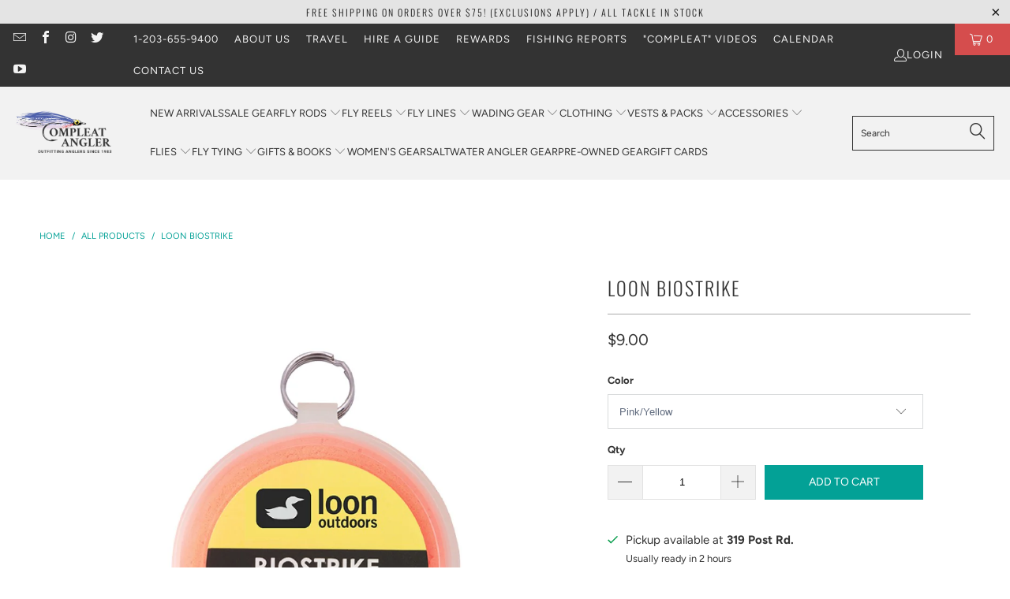

--- FILE ---
content_type: text/html; charset=utf-8
request_url: https://www.compleatangleronline.com/products/loon-biostrike
body_size: 46998
content:


 <!DOCTYPE html>
<html class="no-js no-touch" lang="en"> <head> <meta charset="utf-8"> <meta http-equiv="cleartype" content="on"> <meta name="robots" content="index,follow"> <!-- Mobile Specific Metas --> <meta name="HandheldFriendly" content="True"> <meta name="MobileOptimized" content="320"> <meta name="viewport" content="width=device-width,initial-scale=1"> <meta name="theme-color" content="#ffffff"> <title>
      Loon Biostrike - The Compleat Angler</title> <meta name="description" content="A putty indicator that makes adjusting the depth and size of indicator simple. Beyond that, it is reusable, biodegradable, and environmentally friendly. BioStrike can be rolled in a ball with wet fingers and applied anywhere on a leader, then removed and placed back in the container. Putty strike indicator Easily creat"/> <!-- Preconnect Domains --> <link rel="preconnect" href="https://fonts.shopifycdn.com" /> <link rel="preconnect" href="https://cdn.shopify.com" /> <link rel="preconnect" href="https://v.shopify.com" /> <link rel="preconnect" href="https://cdn.shopifycloud.com" /> <link rel="preconnect" href="https://monorail-edge.shopifysvc.com"> <!-- fallback for browsers that don't support preconnect --> <link rel="dns-prefetch" href="https://fonts.shopifycdn.com" /> <link rel="dns-prefetch" href="https://cdn.shopify.com" /> <link rel="dns-prefetch" href="https://v.shopify.com" /> <link rel="dns-prefetch" href="https://cdn.shopifycloud.com" /> <link rel="dns-prefetch" href="https://monorail-edge.shopifysvc.com"> <!-- Preload Assets --> <link rel="preload" href="//www.compleatangleronline.com/cdn/shop/t/11/assets/fancybox.css?v=19278034316635137701665321873" as="style"> <link rel="preload" href="//www.compleatangleronline.com/cdn/shop/t/11/assets/styles.css?v=141509492164303926471761231847" as="style"> <link rel="preload" href="//www.compleatangleronline.com/cdn/shop/t/11/assets/jquery.min.js?v=81049236547974671631665321873" as="script"> <link rel="preload" href="//www.compleatangleronline.com/cdn/shop/t/11/assets/vendors.js?v=51772124549495699811665321874" as="script"> <link rel="preload" href="//www.compleatangleronline.com/cdn/shop/t/11/assets/sections.js?v=110066090805402370721665321894" as="script"> <link rel="preload" href="//www.compleatangleronline.com/cdn/shop/t/11/assets/utilities.js?v=109419349990852918661665321894" as="script"> <link rel="preload" href="//www.compleatangleronline.com/cdn/shop/t/11/assets/app.js?v=30124787903033882441679500188" as="script"> <!-- Stylesheet for Fancybox library --> <link href="//www.compleatangleronline.com/cdn/shop/t/11/assets/fancybox.css?v=19278034316635137701665321873" rel="stylesheet" type="text/css" media="all" /> <!-- Stylesheets for Turbo --> <link href="//www.compleatangleronline.com/cdn/shop/t/11/assets/styles.css?v=141509492164303926471761231847" rel="stylesheet" type="text/css" media="all" /> <script>
      window.lazySizesConfig = window.lazySizesConfig || {};

      lazySizesConfig.expand = 300;
      lazySizesConfig.loadHidden = false;

      /*! lazysizes - v5.2.2 - bgset plugin */
      !function(e,t){var a=function(){t(e.lazySizes),e.removeEventListener("lazyunveilread",a,!0)};t=t.bind(null,e,e.document),"object"==typeof module&&module.exports?t(require("lazysizes")):"function"==typeof define&&define.amd?define(["lazysizes"],t):e.lazySizes?a():e.addEventListener("lazyunveilread",a,!0)}(window,function(e,z,g){"use strict";var c,y,b,f,i,s,n,v,m;e.addEventListener&&(c=g.cfg,y=/\s+/g,b=/\s*\|\s+|\s+\|\s*/g,f=/^(.+?)(?:\s+\[\s*(.+?)\s*\])(?:\s+\[\s*(.+?)\s*\])?$/,i=/^\s*\(*\s*type\s*:\s*(.+?)\s*\)*\s*$/,s=/\(|\)|'/,n={contain:1,cover:1},v=function(e,t){var a;t&&((a=t.match(i))&&a[1]?e.setAttribute("type",a[1]):e.setAttribute("media",c.customMedia[t]||t))},m=function(e){var t,a,i,r;e.target._lazybgset&&(a=(t=e.target)._lazybgset,(i=t.currentSrc||t.src)&&((r=g.fire(a,"bgsetproxy",{src:i,useSrc:s.test(i)?JSON.stringify(i):i})).defaultPrevented||(a.style.backgroundImage="url("+r.detail.useSrc+")")),t._lazybgsetLoading&&(g.fire(a,"_lazyloaded",{},!1,!0),delete t._lazybgsetLoading))},addEventListener("lazybeforeunveil",function(e){var t,a,i,r,s,n,l,d,o,u;!e.defaultPrevented&&(t=e.target.getAttribute("data-bgset"))&&(o=e.target,(u=z.createElement("img")).alt="",u._lazybgsetLoading=!0,e.detail.firesLoad=!0,a=t,i=o,r=u,s=z.createElement("picture"),n=i.getAttribute(c.sizesAttr),l=i.getAttribute("data-ratio"),d=i.getAttribute("data-optimumx"),i._lazybgset&&i._lazybgset.parentNode==i&&i.removeChild(i._lazybgset),Object.defineProperty(r,"_lazybgset",{value:i,writable:!0}),Object.defineProperty(i,"_lazybgset",{value:s,writable:!0}),a=a.replace(y," ").split(b),s.style.display="none",r.className=c.lazyClass,1!=a.length||n||(n="auto"),a.forEach(function(e){var t,a=z.createElement("source");n&&"auto"!=n&&a.setAttribute("sizes",n),(t=e.match(f))?(a.setAttribute(c.srcsetAttr,t[1]),v(a,t[2]),v(a,t[3])):a.setAttribute(c.srcsetAttr,e),s.appendChild(a)}),n&&(r.setAttribute(c.sizesAttr,n),i.removeAttribute(c.sizesAttr),i.removeAttribute("sizes")),d&&r.setAttribute("data-optimumx",d),l&&r.setAttribute("data-ratio",l),s.appendChild(r),i.appendChild(s),setTimeout(function(){g.loader.unveil(u),g.rAF(function(){g.fire(u,"_lazyloaded",{},!0,!0),u.complete&&m({target:u})})}))}),z.addEventListener("load",m,!0),e.addEventListener("lazybeforesizes",function(e){var t,a,i,r;e.detail.instance==g&&e.target._lazybgset&&e.detail.dataAttr&&(t=e.target._lazybgset,i=t,r=(getComputedStyle(i)||{getPropertyValue:function(){}}).getPropertyValue("background-size"),!n[r]&&n[i.style.backgroundSize]&&(r=i.style.backgroundSize),n[a=r]&&(e.target._lazysizesParentFit=a,g.rAF(function(){e.target.setAttribute("data-parent-fit",a),e.target._lazysizesParentFit&&delete e.target._lazysizesParentFit})))},!0),z.documentElement.addEventListener("lazybeforesizes",function(e){var t,a;!e.defaultPrevented&&e.target._lazybgset&&e.detail.instance==g&&(e.detail.width=(t=e.target._lazybgset,a=g.gW(t,t.parentNode),(!t._lazysizesWidth||a>t._lazysizesWidth)&&(t._lazysizesWidth=a),t._lazysizesWidth))}))});

      /*! lazysizes - v5.2.2 */
      !function(e){var t=function(u,D,f){"use strict";var k,H;if(function(){var e;var t={lazyClass:"lazyload",loadedClass:"lazyloaded",loadingClass:"lazyloading",preloadClass:"lazypreload",errorClass:"lazyerror",autosizesClass:"lazyautosizes",srcAttr:"data-src",srcsetAttr:"data-srcset",sizesAttr:"data-sizes",minSize:40,customMedia:{},init:true,expFactor:1.5,hFac:.8,loadMode:2,loadHidden:true,ricTimeout:0,throttleDelay:125};H=u.lazySizesConfig||u.lazysizesConfig||{};for(e in t){if(!(e in H)){H[e]=t[e]}}}(),!D||!D.getElementsByClassName){return{init:function(){},cfg:H,noSupport:true}}var O=D.documentElement,a=u.HTMLPictureElement,P="addEventListener",$="getAttribute",q=u[P].bind(u),I=u.setTimeout,U=u.requestAnimationFrame||I,l=u.requestIdleCallback,j=/^picture$/i,r=["load","error","lazyincluded","_lazyloaded"],i={},G=Array.prototype.forEach,J=function(e,t){if(!i[t]){i[t]=new RegExp("(\\s|^)"+t+"(\\s|$)")}return i[t].test(e[$]("class")||"")&&i[t]},K=function(e,t){if(!J(e,t)){e.setAttribute("class",(e[$]("class")||"").trim()+" "+t)}},Q=function(e,t){var i;if(i=J(e,t)){e.setAttribute("class",(e[$]("class")||"").replace(i," "))}},V=function(t,i,e){var a=e?P:"removeEventListener";if(e){V(t,i)}r.forEach(function(e){t[a](e,i)})},X=function(e,t,i,a,r){var n=D.createEvent("Event");if(!i){i={}}i.instance=k;n.initEvent(t,!a,!r);n.detail=i;e.dispatchEvent(n);return n},Y=function(e,t){var i;if(!a&&(i=u.picturefill||H.pf)){if(t&&t.src&&!e[$]("srcset")){e.setAttribute("srcset",t.src)}i({reevaluate:true,elements:[e]})}else if(t&&t.src){e.src=t.src}},Z=function(e,t){return(getComputedStyle(e,null)||{})[t]},s=function(e,t,i){i=i||e.offsetWidth;while(i<H.minSize&&t&&!e._lazysizesWidth){i=t.offsetWidth;t=t.parentNode}return i},ee=function(){var i,a;var t=[];var r=[];var n=t;var s=function(){var e=n;n=t.length?r:t;i=true;a=false;while(e.length){e.shift()()}i=false};var e=function(e,t){if(i&&!t){e.apply(this,arguments)}else{n.push(e);if(!a){a=true;(D.hidden?I:U)(s)}}};e._lsFlush=s;return e}(),te=function(i,e){return e?function(){ee(i)}:function(){var e=this;var t=arguments;ee(function(){i.apply(e,t)})}},ie=function(e){var i;var a=0;var r=H.throttleDelay;var n=H.ricTimeout;var t=function(){i=false;a=f.now();e()};var s=l&&n>49?function(){l(t,{timeout:n});if(n!==H.ricTimeout){n=H.ricTimeout}}:te(function(){I(t)},true);return function(e){var t;if(e=e===true){n=33}if(i){return}i=true;t=r-(f.now()-a);if(t<0){t=0}if(e||t<9){s()}else{I(s,t)}}},ae=function(e){var t,i;var a=99;var r=function(){t=null;e()};var n=function(){var e=f.now()-i;if(e<a){I(n,a-e)}else{(l||r)(r)}};return function(){i=f.now();if(!t){t=I(n,a)}}},e=function(){var v,m,c,h,e;var y,z,g,p,C,b,A;var n=/^img$/i;var d=/^iframe$/i;var E="onscroll"in u&&!/(gle|ing)bot/.test(navigator.userAgent);var _=0;var w=0;var N=0;var M=-1;var x=function(e){N--;if(!e||N<0||!e.target){N=0}};var W=function(e){if(A==null){A=Z(D.body,"visibility")=="hidden"}return A||!(Z(e.parentNode,"visibility")=="hidden"&&Z(e,"visibility")=="hidden")};var S=function(e,t){var i;var a=e;var r=W(e);g-=t;b+=t;p-=t;C+=t;while(r&&(a=a.offsetParent)&&a!=D.body&&a!=O){r=(Z(a,"opacity")||1)>0;if(r&&Z(a,"overflow")!="visible"){i=a.getBoundingClientRect();r=C>i.left&&p<i.right&&b>i.top-1&&g<i.bottom+1}}return r};var t=function(){var e,t,i,a,r,n,s,l,o,u,f,c;var d=k.elements;if((h=H.loadMode)&&N<8&&(e=d.length)){t=0;M++;for(;t<e;t++){if(!d[t]||d[t]._lazyRace){continue}if(!E||k.prematureUnveil&&k.prematureUnveil(d[t])){R(d[t]);continue}if(!(l=d[t][$]("data-expand"))||!(n=l*1)){n=w}if(!u){u=!H.expand||H.expand<1?O.clientHeight>500&&O.clientWidth>500?500:370:H.expand;k._defEx=u;f=u*H.expFactor;c=H.hFac;A=null;if(w<f&&N<1&&M>2&&h>2&&!D.hidden){w=f;M=0}else if(h>1&&M>1&&N<6){w=u}else{w=_}}if(o!==n){y=innerWidth+n*c;z=innerHeight+n;s=n*-1;o=n}i=d[t].getBoundingClientRect();if((b=i.bottom)>=s&&(g=i.top)<=z&&(C=i.right)>=s*c&&(p=i.left)<=y&&(b||C||p||g)&&(H.loadHidden||W(d[t]))&&(m&&N<3&&!l&&(h<3||M<4)||S(d[t],n))){R(d[t]);r=true;if(N>9){break}}else if(!r&&m&&!a&&N<4&&M<4&&h>2&&(v[0]||H.preloadAfterLoad)&&(v[0]||!l&&(b||C||p||g||d[t][$](H.sizesAttr)!="auto"))){a=v[0]||d[t]}}if(a&&!r){R(a)}}};var i=ie(t);var B=function(e){var t=e.target;if(t._lazyCache){delete t._lazyCache;return}x(e);K(t,H.loadedClass);Q(t,H.loadingClass);V(t,L);X(t,"lazyloaded")};var a=te(B);var L=function(e){a({target:e.target})};var T=function(t,i){try{t.contentWindow.location.replace(i)}catch(e){t.src=i}};var F=function(e){var t;var i=e[$](H.srcsetAttr);if(t=H.customMedia[e[$]("data-media")||e[$]("media")]){e.setAttribute("media",t)}if(i){e.setAttribute("srcset",i)}};var s=te(function(t,e,i,a,r){var n,s,l,o,u,f;if(!(u=X(t,"lazybeforeunveil",e)).defaultPrevented){if(a){if(i){K(t,H.autosizesClass)}else{t.setAttribute("sizes",a)}}s=t[$](H.srcsetAttr);n=t[$](H.srcAttr);if(r){l=t.parentNode;o=l&&j.test(l.nodeName||"")}f=e.firesLoad||"src"in t&&(s||n||o);u={target:t};K(t,H.loadingClass);if(f){clearTimeout(c);c=I(x,2500);V(t,L,true)}if(o){G.call(l.getElementsByTagName("source"),F)}if(s){t.setAttribute("srcset",s)}else if(n&&!o){if(d.test(t.nodeName)){T(t,n)}else{t.src=n}}if(r&&(s||o)){Y(t,{src:n})}}if(t._lazyRace){delete t._lazyRace}Q(t,H.lazyClass);ee(function(){var e=t.complete&&t.naturalWidth>1;if(!f||e){if(e){K(t,"ls-is-cached")}B(u);t._lazyCache=true;I(function(){if("_lazyCache"in t){delete t._lazyCache}},9)}if(t.loading=="lazy"){N--}},true)});var R=function(e){if(e._lazyRace){return}var t;var i=n.test(e.nodeName);var a=i&&(e[$](H.sizesAttr)||e[$]("sizes"));var r=a=="auto";if((r||!m)&&i&&(e[$]("src")||e.srcset)&&!e.complete&&!J(e,H.errorClass)&&J(e,H.lazyClass)){return}t=X(e,"lazyunveilread").detail;if(r){re.updateElem(e,true,e.offsetWidth)}e._lazyRace=true;N++;s(e,t,r,a,i)};var r=ae(function(){H.loadMode=3;i()});var l=function(){if(H.loadMode==3){H.loadMode=2}r()};var o=function(){if(m){return}if(f.now()-e<999){I(o,999);return}m=true;H.loadMode=3;i();q("scroll",l,true)};return{_:function(){e=f.now();k.elements=D.getElementsByClassName(H.lazyClass);v=D.getElementsByClassName(H.lazyClass+" "+H.preloadClass);q("scroll",i,true);q("resize",i,true);q("pageshow",function(e){if(e.persisted){var t=D.querySelectorAll("."+H.loadingClass);if(t.length&&t.forEach){U(function(){t.forEach(function(e){if(e.complete){R(e)}})})}}});if(u.MutationObserver){new MutationObserver(i).observe(O,{childList:true,subtree:true,attributes:true})}else{O[P]("DOMNodeInserted",i,true);O[P]("DOMAttrModified",i,true);setInterval(i,999)}q("hashchange",i,true);["focus","mouseover","click","load","transitionend","animationend"].forEach(function(e){D[P](e,i,true)});if(/d$|^c/.test(D.readyState)){o()}else{q("load",o);D[P]("DOMContentLoaded",i);I(o,2e4)}if(k.elements.length){t();ee._lsFlush()}else{i()}},checkElems:i,unveil:R,_aLSL:l}}(),re=function(){var i;var n=te(function(e,t,i,a){var r,n,s;e._lazysizesWidth=a;a+="px";e.setAttribute("sizes",a);if(j.test(t.nodeName||"")){r=t.getElementsByTagName("source");for(n=0,s=r.length;n<s;n++){r[n].setAttribute("sizes",a)}}if(!i.detail.dataAttr){Y(e,i.detail)}});var a=function(e,t,i){var a;var r=e.parentNode;if(r){i=s(e,r,i);a=X(e,"lazybeforesizes",{width:i,dataAttr:!!t});if(!a.defaultPrevented){i=a.detail.width;if(i&&i!==e._lazysizesWidth){n(e,r,a,i)}}}};var e=function(){var e;var t=i.length;if(t){e=0;for(;e<t;e++){a(i[e])}}};var t=ae(e);return{_:function(){i=D.getElementsByClassName(H.autosizesClass);q("resize",t)},checkElems:t,updateElem:a}}(),t=function(){if(!t.i&&D.getElementsByClassName){t.i=true;re._();e._()}};return I(function(){H.init&&t()}),k={cfg:H,autoSizer:re,loader:e,init:t,uP:Y,aC:K,rC:Q,hC:J,fire:X,gW:s,rAF:ee}}(e,e.document,Date);e.lazySizes=t,"object"==typeof module&&module.exports&&(module.exports=t)}("undefined"!=typeof window?window:{});</script>


<!-- Google tag (gtag.js) -->
<script async src="https://www.googletagmanager.com/gtag/js?id=AW-852748917"></script>
<script>
  window.dataLayer = window.dataLayer || [];
  function gtag(){dataLayer.push(arguments);}
  gtag('js', new Date());

  gtag('config', 'AW-852748917');
</script> <!-- Icons --> <link rel="shortcut icon" type="image/x-icon" href="//www.compleatangleronline.com/cdn/shop/files/Compleat_Angler_Favicon_971ea72e-2428-497b-bb2b-dfb58eb1fb74_180x180.png?v=1667402742"> <link rel="apple-touch-icon" href="//www.compleatangleronline.com/cdn/shop/files/Compleat_Angler_Favicon_971ea72e-2428-497b-bb2b-dfb58eb1fb74_180x180.png?v=1667402742"/> <link rel="apple-touch-icon" sizes="57x57" href="//www.compleatangleronline.com/cdn/shop/files/Compleat_Angler_Favicon_971ea72e-2428-497b-bb2b-dfb58eb1fb74_57x57.png?v=1667402742"/> <link rel="apple-touch-icon" sizes="60x60" href="//www.compleatangleronline.com/cdn/shop/files/Compleat_Angler_Favicon_971ea72e-2428-497b-bb2b-dfb58eb1fb74_60x60.png?v=1667402742"/> <link rel="apple-touch-icon" sizes="72x72" href="//www.compleatangleronline.com/cdn/shop/files/Compleat_Angler_Favicon_971ea72e-2428-497b-bb2b-dfb58eb1fb74_72x72.png?v=1667402742"/> <link rel="apple-touch-icon" sizes="76x76" href="//www.compleatangleronline.com/cdn/shop/files/Compleat_Angler_Favicon_971ea72e-2428-497b-bb2b-dfb58eb1fb74_76x76.png?v=1667402742"/> <link rel="apple-touch-icon" sizes="114x114" href="//www.compleatangleronline.com/cdn/shop/files/Compleat_Angler_Favicon_971ea72e-2428-497b-bb2b-dfb58eb1fb74_114x114.png?v=1667402742"/> <link rel="apple-touch-icon" sizes="180x180" href="//www.compleatangleronline.com/cdn/shop/files/Compleat_Angler_Favicon_971ea72e-2428-497b-bb2b-dfb58eb1fb74_180x180.png?v=1667402742"/> <link rel="apple-touch-icon" sizes="228x228" href="//www.compleatangleronline.com/cdn/shop/files/Compleat_Angler_Favicon_971ea72e-2428-497b-bb2b-dfb58eb1fb74_228x228.png?v=1667402742"/> <link rel="canonical" href="https://www.compleatangleronline.com/products/loon-biostrike"/> <script src="//www.compleatangleronline.com/cdn/shop/t/11/assets/jquery.min.js?v=81049236547974671631665321873" defer></script> <script src="//www.compleatangleronline.com/cdn/shop/t/11/assets/currencies.js?v=63035159355332271981665321873" defer></script> <script>
      window.PXUTheme = window.PXUTheme || {};
      window.PXUTheme.version = '8.0.1';
      window.PXUTheme.name = 'Turbo';</script>
    


    
<template id="price-ui"><span class="price " data-price></span><span class="compare-at-price" data-compare-at-price></span><span class="unit-pricing" data-unit-pricing></span></template> <template id="price-ui-badge"><div class="price-ui-badge__sticker price-ui-badge__sticker--"> <span class="price-ui-badge__sticker-text" data-badge></span></div></template> <template id="price-ui__price"><span class="money" data-price></span></template> <template id="price-ui__price-range"><span class="price-min" data-price-min><span class="money" data-price></span></span> - <span class="price-max" data-price-max><span class="money" data-price></span></span></template> <template id="price-ui__unit-pricing"><span class="unit-quantity" data-unit-quantity></span> | <span class="unit-price" data-unit-price><span class="money" data-price></span></span> / <span class="unit-measurement" data-unit-measurement></span></template> <template id="price-ui-badge__percent-savings-range">Save up to <span data-price-percent></span>%</template> <template id="price-ui-badge__percent-savings">Save <span data-price-percent></span>%</template> <template id="price-ui-badge__price-savings-range">Save up to <span class="money" data-price></span></template> <template id="price-ui-badge__price-savings">Save <span class="money" data-price></span></template> <template id="price-ui-badge__on-sale">Sale</template> <template id="price-ui-badge__sold-out">Sold out</template> <template id="price-ui-badge__in-stock">In stock</template> <script>
      
window.PXUTheme = window.PXUTheme || {};


window.PXUTheme.theme_settings = {};
window.PXUTheme.currency = {};
window.PXUTheme.routes = window.PXUTheme.routes || {};


window.PXUTheme.theme_settings.display_tos_checkbox = false;
window.PXUTheme.theme_settings.go_to_checkout = true;
window.PXUTheme.theme_settings.cart_action = "redirect_cart";
window.PXUTheme.theme_settings.cart_shipping_calculator = false;


window.PXUTheme.theme_settings.collection_swatches = false;
window.PXUTheme.theme_settings.collection_secondary_image = false;


window.PXUTheme.currency.show_multiple_currencies = false;
window.PXUTheme.currency.shop_currency = "USD";
window.PXUTheme.currency.default_currency = "USD";
window.PXUTheme.currency.display_format = "money_format";
window.PXUTheme.currency.money_format = "${{amount}}";
window.PXUTheme.currency.money_format_no_currency = "${{amount}}";
window.PXUTheme.currency.money_format_currency = "${{amount}} USD";
window.PXUTheme.currency.native_multi_currency = true;
window.PXUTheme.currency.iso_code = "USD";
window.PXUTheme.currency.symbol = "$";


window.PXUTheme.theme_settings.display_inventory_left = true;
window.PXUTheme.theme_settings.inventory_threshold = 1;
window.PXUTheme.theme_settings.limit_quantity = true;


window.PXUTheme.theme_settings.menu_position = null;


window.PXUTheme.theme_settings.newsletter_popup = false;
window.PXUTheme.theme_settings.newsletter_popup_days = "14";
window.PXUTheme.theme_settings.newsletter_popup_mobile = false;
window.PXUTheme.theme_settings.newsletter_popup_seconds = 0;


window.PXUTheme.theme_settings.pagination_type = "load_more_button";


window.PXUTheme.theme_settings.enable_shopify_collection_badges = false;
window.PXUTheme.theme_settings.quick_shop_thumbnail_position = null;
window.PXUTheme.theme_settings.product_form_style = "select";
window.PXUTheme.theme_settings.sale_banner_enabled = true;
window.PXUTheme.theme_settings.display_savings = false;
window.PXUTheme.theme_settings.display_sold_out_price = false;
window.PXUTheme.theme_settings.free_text = "Free";
window.PXUTheme.theme_settings.video_looping = null;
window.PXUTheme.theme_settings.quick_shop_style = "popup";
window.PXUTheme.theme_settings.hover_enabled = false;


window.PXUTheme.routes.cart_url = "/cart";
window.PXUTheme.routes.root_url = "/";
window.PXUTheme.routes.search_url = "/search";
window.PXUTheme.routes.all_products_collection_url = "/collections/all";


window.PXUTheme.theme_settings.image_loading_style = "blur-up";


window.PXUTheme.theme_settings.search_option = "product";
window.PXUTheme.theme_settings.search_items_to_display = 5;
window.PXUTheme.theme_settings.enable_autocomplete = true;


window.PXUTheme.theme_settings.page_dots_enabled = false;
window.PXUTheme.theme_settings.slideshow_arrow_size = "light";


window.PXUTheme.theme_settings.quick_shop_enabled = false;


window.PXUTheme.translation = {};


window.PXUTheme.translation.agree_to_terms_warning = "You must agree with the terms and conditions to checkout.";
window.PXUTheme.translation.one_item_left = "left in stock!";
window.PXUTheme.translation.items_left_text = "left in stock!";
window.PXUTheme.translation.cart_savings_text = "Total Savings";
window.PXUTheme.translation.cart_discount_text = "Discount";
window.PXUTheme.translation.cart_subtotal_text = "Subtotal";
window.PXUTheme.translation.cart_remove_text = "Remove";
window.PXUTheme.translation.cart_free_text = "Free";


window.PXUTheme.translation.newsletter_success_text = "Thank you for joining our mailing list!";


window.PXUTheme.translation.notify_email = "Enter your email address...";
window.PXUTheme.translation.notify_email_value = "Translation missing: en.contact.fields.email";
window.PXUTheme.translation.notify_email_send = "Send";
window.PXUTheme.translation.notify_message_first = "Please notify me when ";
window.PXUTheme.translation.notify_message_last = " becomes available - ";
window.PXUTheme.translation.notify_success_text = "Thanks! We will notify you when this product becomes available!";


window.PXUTheme.translation.add_to_cart = "Add to Cart";
window.PXUTheme.translation.coming_soon_text = "Coming Soon";
window.PXUTheme.translation.sold_out_text = "Sold Out";
window.PXUTheme.translation.sale_text = "Sale";
window.PXUTheme.translation.savings_text = "You Save";
window.PXUTheme.translation.from_text = "from";
window.PXUTheme.translation.new_text = "New";
window.PXUTheme.translation.pre_order_text = "Pre-Order";
window.PXUTheme.translation.unavailable_text = "Out of Stock";


window.PXUTheme.translation.all_results = "View all results";
window.PXUTheme.translation.no_results = "Sorry, no results!";


window.PXUTheme.media_queries = {};
window.PXUTheme.media_queries.small = window.matchMedia( "(max-width: 480px)" );
window.PXUTheme.media_queries.medium = window.matchMedia( "(max-width: 798px)" );
window.PXUTheme.media_queries.large = window.matchMedia( "(min-width: 799px)" );
window.PXUTheme.media_queries.larger = window.matchMedia( "(min-width: 960px)" );
window.PXUTheme.media_queries.xlarge = window.matchMedia( "(min-width: 1200px)" );
window.PXUTheme.media_queries.ie10 = window.matchMedia( "all and (-ms-high-contrast: none), (-ms-high-contrast: active)" );
window.PXUTheme.media_queries.tablet = window.matchMedia( "only screen and (min-width: 799px) and (max-width: 1024px)" );
window.PXUTheme.media_queries.mobile_and_tablet = window.matchMedia( "(max-width: 1024px)" );</script> <script src="//www.compleatangleronline.com/cdn/shop/t/11/assets/vendors.js?v=51772124549495699811665321874" defer></script> <script src="//www.compleatangleronline.com/cdn/shop/t/11/assets/sections.js?v=110066090805402370721665321894" defer></script> <script src="//www.compleatangleronline.com/cdn/shop/t/11/assets/utilities.js?v=109419349990852918661665321894" defer></script> <script src="//www.compleatangleronline.com/cdn/shop/t/11/assets/app.js?v=30124787903033882441679500188" defer></script> <script src="//www.compleatangleronline.com/cdn/shop/t/11/assets/instantclick.min.js?v=20092422000980684151665321873" data-no-instant defer></script> <script data-no-instant>
        window.addEventListener('DOMContentLoaded', function() {

          function inIframe() {
            try {
              return window.self !== window.top;
            } catch (e) {
              return true;
            }
          }

          if (!inIframe()){
            InstantClick.on('change', function() {

              $('head script[src*="shopify"]').each(function() {
                var script = document.createElement('script');
                script.type = 'text/javascript';
                script.src = $(this).attr('src');

                $('body').append(script);
              });

              $('body').removeClass('fancybox-active');
              $.fancybox.destroy();

              InstantClick.init();

            });
          }
        });</script> <script></script> <script>window.performance && window.performance.mark && window.performance.mark('shopify.content_for_header.start');</script><meta name="google-site-verification" content="ip7re5ouD-wN-O0Dwl-5vezRWma8RhCm3ELskO64wV8">
<meta id="shopify-digital-wallet" name="shopify-digital-wallet" content="/15143436/digital_wallets/dialog">
<meta name="shopify-checkout-api-token" content="ae58f1847403da10c4204792b13c66f8">
<meta id="in-context-paypal-metadata" data-shop-id="15143436" data-venmo-supported="false" data-environment="production" data-locale="en_US" data-paypal-v4="true" data-currency="USD">
<link rel="alternate" type="application/json+oembed" href="https://www.compleatangleronline.com/products/loon-biostrike.oembed">
<script async="async" src="/checkouts/internal/preloads.js?locale=en-US"></script>
<link rel="preconnect" href="https://shop.app" crossorigin="anonymous">
<script async="async" src="https://shop.app/checkouts/internal/preloads.js?locale=en-US&shop_id=15143436" crossorigin="anonymous"></script>
<script id="shopify-features" type="application/json">{"accessToken":"ae58f1847403da10c4204792b13c66f8","betas":["rich-media-storefront-analytics"],"domain":"www.compleatangleronline.com","predictiveSearch":true,"shopId":15143436,"locale":"en"}</script>
<script>var Shopify = Shopify || {};
Shopify.shop = "compleatangler.myshopify.com";
Shopify.locale = "en";
Shopify.currency = {"active":"USD","rate":"1.0"};
Shopify.country = "US";
Shopify.theme = {"name":"Turbo 8.0.1 Default Theme - 10-9-2022","id":124257894465,"schema_name":"Turbo","schema_version":"8.0.1","theme_store_id":null,"role":"main"};
Shopify.theme.handle = "null";
Shopify.theme.style = {"id":null,"handle":null};
Shopify.cdnHost = "www.compleatangleronline.com/cdn";
Shopify.routes = Shopify.routes || {};
Shopify.routes.root = "/";</script>
<script type="module">!function(o){(o.Shopify=o.Shopify||{}).modules=!0}(window);</script>
<script>!function(o){function n(){var o=[];function n(){o.push(Array.prototype.slice.apply(arguments))}return n.q=o,n}var t=o.Shopify=o.Shopify||{};t.loadFeatures=n(),t.autoloadFeatures=n()}(window);</script>
<script>
  window.ShopifyPay = window.ShopifyPay || {};
  window.ShopifyPay.apiHost = "shop.app\/pay";
  window.ShopifyPay.redirectState = null;
</script>
<script id="shop-js-analytics" type="application/json">{"pageType":"product"}</script>
<script defer="defer" async type="module" src="//www.compleatangleronline.com/cdn/shopifycloud/shop-js/modules/v2/client.init-shop-cart-sync_BT-GjEfc.en.esm.js"></script>
<script defer="defer" async type="module" src="//www.compleatangleronline.com/cdn/shopifycloud/shop-js/modules/v2/chunk.common_D58fp_Oc.esm.js"></script>
<script defer="defer" async type="module" src="//www.compleatangleronline.com/cdn/shopifycloud/shop-js/modules/v2/chunk.modal_xMitdFEc.esm.js"></script>
<script type="module">
  await import("//www.compleatangleronline.com/cdn/shopifycloud/shop-js/modules/v2/client.init-shop-cart-sync_BT-GjEfc.en.esm.js");
await import("//www.compleatangleronline.com/cdn/shopifycloud/shop-js/modules/v2/chunk.common_D58fp_Oc.esm.js");
await import("//www.compleatangleronline.com/cdn/shopifycloud/shop-js/modules/v2/chunk.modal_xMitdFEc.esm.js");

  window.Shopify.SignInWithShop?.initShopCartSync?.({"fedCMEnabled":true,"windoidEnabled":true});

</script>
<script defer="defer" async type="module" src="//www.compleatangleronline.com/cdn/shopifycloud/shop-js/modules/v2/client.payment-terms_Ci9AEqFq.en.esm.js"></script>
<script defer="defer" async type="module" src="//www.compleatangleronline.com/cdn/shopifycloud/shop-js/modules/v2/chunk.common_D58fp_Oc.esm.js"></script>
<script defer="defer" async type="module" src="//www.compleatangleronline.com/cdn/shopifycloud/shop-js/modules/v2/chunk.modal_xMitdFEc.esm.js"></script>
<script type="module">
  await import("//www.compleatangleronline.com/cdn/shopifycloud/shop-js/modules/v2/client.payment-terms_Ci9AEqFq.en.esm.js");
await import("//www.compleatangleronline.com/cdn/shopifycloud/shop-js/modules/v2/chunk.common_D58fp_Oc.esm.js");
await import("//www.compleatangleronline.com/cdn/shopifycloud/shop-js/modules/v2/chunk.modal_xMitdFEc.esm.js");

  
</script>
<script>
  window.Shopify = window.Shopify || {};
  if (!window.Shopify.featureAssets) window.Shopify.featureAssets = {};
  window.Shopify.featureAssets['shop-js'] = {"shop-cart-sync":["modules/v2/client.shop-cart-sync_DZOKe7Ll.en.esm.js","modules/v2/chunk.common_D58fp_Oc.esm.js","modules/v2/chunk.modal_xMitdFEc.esm.js"],"init-fed-cm":["modules/v2/client.init-fed-cm_B6oLuCjv.en.esm.js","modules/v2/chunk.common_D58fp_Oc.esm.js","modules/v2/chunk.modal_xMitdFEc.esm.js"],"shop-cash-offers":["modules/v2/client.shop-cash-offers_D2sdYoxE.en.esm.js","modules/v2/chunk.common_D58fp_Oc.esm.js","modules/v2/chunk.modal_xMitdFEc.esm.js"],"shop-login-button":["modules/v2/client.shop-login-button_QeVjl5Y3.en.esm.js","modules/v2/chunk.common_D58fp_Oc.esm.js","modules/v2/chunk.modal_xMitdFEc.esm.js"],"pay-button":["modules/v2/client.pay-button_DXTOsIq6.en.esm.js","modules/v2/chunk.common_D58fp_Oc.esm.js","modules/v2/chunk.modal_xMitdFEc.esm.js"],"shop-button":["modules/v2/client.shop-button_DQZHx9pm.en.esm.js","modules/v2/chunk.common_D58fp_Oc.esm.js","modules/v2/chunk.modal_xMitdFEc.esm.js"],"avatar":["modules/v2/client.avatar_BTnouDA3.en.esm.js"],"init-windoid":["modules/v2/client.init-windoid_CR1B-cfM.en.esm.js","modules/v2/chunk.common_D58fp_Oc.esm.js","modules/v2/chunk.modal_xMitdFEc.esm.js"],"init-shop-for-new-customer-accounts":["modules/v2/client.init-shop-for-new-customer-accounts_C_vY_xzh.en.esm.js","modules/v2/client.shop-login-button_QeVjl5Y3.en.esm.js","modules/v2/chunk.common_D58fp_Oc.esm.js","modules/v2/chunk.modal_xMitdFEc.esm.js"],"init-shop-email-lookup-coordinator":["modules/v2/client.init-shop-email-lookup-coordinator_BI7n9ZSv.en.esm.js","modules/v2/chunk.common_D58fp_Oc.esm.js","modules/v2/chunk.modal_xMitdFEc.esm.js"],"init-shop-cart-sync":["modules/v2/client.init-shop-cart-sync_BT-GjEfc.en.esm.js","modules/v2/chunk.common_D58fp_Oc.esm.js","modules/v2/chunk.modal_xMitdFEc.esm.js"],"shop-toast-manager":["modules/v2/client.shop-toast-manager_DiYdP3xc.en.esm.js","modules/v2/chunk.common_D58fp_Oc.esm.js","modules/v2/chunk.modal_xMitdFEc.esm.js"],"init-customer-accounts":["modules/v2/client.init-customer-accounts_D9ZNqS-Q.en.esm.js","modules/v2/client.shop-login-button_QeVjl5Y3.en.esm.js","modules/v2/chunk.common_D58fp_Oc.esm.js","modules/v2/chunk.modal_xMitdFEc.esm.js"],"init-customer-accounts-sign-up":["modules/v2/client.init-customer-accounts-sign-up_iGw4briv.en.esm.js","modules/v2/client.shop-login-button_QeVjl5Y3.en.esm.js","modules/v2/chunk.common_D58fp_Oc.esm.js","modules/v2/chunk.modal_xMitdFEc.esm.js"],"shop-follow-button":["modules/v2/client.shop-follow-button_CqMgW2wH.en.esm.js","modules/v2/chunk.common_D58fp_Oc.esm.js","modules/v2/chunk.modal_xMitdFEc.esm.js"],"checkout-modal":["modules/v2/client.checkout-modal_xHeaAweL.en.esm.js","modules/v2/chunk.common_D58fp_Oc.esm.js","modules/v2/chunk.modal_xMitdFEc.esm.js"],"shop-login":["modules/v2/client.shop-login_D91U-Q7h.en.esm.js","modules/v2/chunk.common_D58fp_Oc.esm.js","modules/v2/chunk.modal_xMitdFEc.esm.js"],"lead-capture":["modules/v2/client.lead-capture_BJmE1dJe.en.esm.js","modules/v2/chunk.common_D58fp_Oc.esm.js","modules/v2/chunk.modal_xMitdFEc.esm.js"],"payment-terms":["modules/v2/client.payment-terms_Ci9AEqFq.en.esm.js","modules/v2/chunk.common_D58fp_Oc.esm.js","modules/v2/chunk.modal_xMitdFEc.esm.js"]};
</script>
<script>(function() {
  var isLoaded = false;
  function asyncLoad() {
    if (isLoaded) return;
    isLoaded = true;
    var urls = ["https:\/\/accessories.w3apps.co\/js\/accessories.js?shop=compleatangler.myshopify.com","https:\/\/app.marsello.com\/Portal\/Custom\/FormScriptToInstall\/5e99990e0880c0137cfefde9?aProvId=5e9f4fd10880c00c6cd0fcce\u0026formId=5ee7d6a70880c01988618172\u0026shop=compleatangler.myshopify.com"];
    for (var i = 0; i <urls.length; i++) {
      var s = document.createElement('script');
      s.type = 'text/javascript';
      s.async = true;
      s.src = urls[i];
      var x = document.getElementsByTagName('script')[0];
      x.parentNode.insertBefore(s, x);
    }
  };
  if(window.attachEvent) {
    window.attachEvent('onload', asyncLoad);
  } else {
    window.addEventListener('load', asyncLoad, false);
  }
})();</script>
<script id="__st">var __st={"a":15143436,"offset":-18000,"reqid":"fc13b8c4-a8b7-4efd-a772-4ee6c07841c2-1769094873","pageurl":"www.compleatangleronline.com\/products\/loon-biostrike","u":"8db7d9d976a4","p":"product","rtyp":"product","rid":9909936400};</script>
<script>window.ShopifyPaypalV4VisibilityTracking = true;</script>
<script id="captcha-bootstrap">!function(){'use strict';const t='contact',e='account',n='new_comment',o=[[t,t],['blogs',n],['comments',n],[t,'customer']],c=[[e,'customer_login'],[e,'guest_login'],[e,'recover_customer_password'],[e,'create_customer']],r=t=>t.map((([t,e])=>`form[action*='/${t}']:not([data-nocaptcha='true']) input[name='form_type'][value='${e}']`)).join(','),a=t=>()=>t?[...document.querySelectorAll(t)].map((t=>t.form)):[];function s(){const t=[...o],e=r(t);return a(e)}const i='password',u='form_key',d=['recaptcha-v3-token','g-recaptcha-response','h-captcha-response',i],f=()=>{try{return window.sessionStorage}catch{return}},m='__shopify_v',_=t=>t.elements[u];function p(t,e,n=!1){try{const o=window.sessionStorage,c=JSON.parse(o.getItem(e)),{data:r}=function(t){const{data:e,action:n}=t;return t[m]||n?{data:e,action:n}:{data:t,action:n}}(c);for(const[e,n]of Object.entries(r))t.elements[e]&&(t.elements[e].value=n);n&&o.removeItem(e)}catch(o){console.error('form repopulation failed',{error:o})}}const l='form_type',E='cptcha';function T(t){t.dataset[E]=!0}const w=window,h=w.document,L='Shopify',v='ce_forms',y='captcha';let A=!1;((t,e)=>{const n=(g='f06e6c50-85a8-45c8-87d0-21a2b65856fe',I='https://cdn.shopify.com/shopifycloud/storefront-forms-hcaptcha/ce_storefront_forms_captcha_hcaptcha.v1.5.2.iife.js',D={infoText:'Protected by hCaptcha',privacyText:'Privacy',termsText:'Terms'},(t,e,n)=>{const o=w[L][v],c=o.bindForm;if(c)return c(t,g,e,D).then(n);var r;o.q.push([[t,g,e,D],n]),r=I,A||(h.body.append(Object.assign(h.createElement('script'),{id:'captcha-provider',async:!0,src:r})),A=!0)});var g,I,D;w[L]=w[L]||{},w[L][v]=w[L][v]||{},w[L][v].q=[],w[L][y]=w[L][y]||{},w[L][y].protect=function(t,e){n(t,void 0,e),T(t)},Object.freeze(w[L][y]),function(t,e,n,w,h,L){const[v,y,A,g]=function(t,e,n){const i=e?o:[],u=t?c:[],d=[...i,...u],f=r(d),m=r(i),_=r(d.filter((([t,e])=>n.includes(e))));return[a(f),a(m),a(_),s()]}(w,h,L),I=t=>{const e=t.target;return e instanceof HTMLFormElement?e:e&&e.form},D=t=>v().includes(t);t.addEventListener('submit',(t=>{const e=I(t);if(!e)return;const n=D(e)&&!e.dataset.hcaptchaBound&&!e.dataset.recaptchaBound,o=_(e),c=g().includes(e)&&(!o||!o.value);(n||c)&&t.preventDefault(),c&&!n&&(function(t){try{if(!f())return;!function(t){const e=f();if(!e)return;const n=_(t);if(!n)return;const o=n.value;o&&e.removeItem(o)}(t);const e=Array.from(Array(32),(()=>Math.random().toString(36)[2])).join('');!function(t,e){_(t)||t.append(Object.assign(document.createElement('input'),{type:'hidden',name:u})),t.elements[u].value=e}(t,e),function(t,e){const n=f();if(!n)return;const o=[...t.querySelectorAll(`input[type='${i}']`)].map((({name:t})=>t)),c=[...d,...o],r={};for(const[a,s]of new FormData(t).entries())c.includes(a)||(r[a]=s);n.setItem(e,JSON.stringify({[m]:1,action:t.action,data:r}))}(t,e)}catch(e){console.error('failed to persist form',e)}}(e),e.submit())}));const S=(t,e)=>{t&&!t.dataset[E]&&(n(t,e.some((e=>e===t))),T(t))};for(const o of['focusin','change'])t.addEventListener(o,(t=>{const e=I(t);D(e)&&S(e,y())}));const B=e.get('form_key'),M=e.get(l),P=B&&M;t.addEventListener('DOMContentLoaded',(()=>{const t=y();if(P)for(const e of t)e.elements[l].value===M&&p(e,B);[...new Set([...A(),...v().filter((t=>'true'===t.dataset.shopifyCaptcha))])].forEach((e=>S(e,t)))}))}(h,new URLSearchParams(w.location.search),n,t,e,['guest_login'])})(!0,!0)}();</script>
<script integrity="sha256-4kQ18oKyAcykRKYeNunJcIwy7WH5gtpwJnB7kiuLZ1E=" data-source-attribution="shopify.loadfeatures" defer="defer" src="//www.compleatangleronline.com/cdn/shopifycloud/storefront/assets/storefront/load_feature-a0a9edcb.js" crossorigin="anonymous"></script>
<script crossorigin="anonymous" defer="defer" src="//www.compleatangleronline.com/cdn/shopifycloud/storefront/assets/shopify_pay/storefront-65b4c6d7.js?v=20250812"></script>
<script data-source-attribution="shopify.dynamic_checkout.dynamic.init">var Shopify=Shopify||{};Shopify.PaymentButton=Shopify.PaymentButton||{isStorefrontPortableWallets:!0,init:function(){window.Shopify.PaymentButton.init=function(){};var t=document.createElement("script");t.src="https://www.compleatangleronline.com/cdn/shopifycloud/portable-wallets/latest/portable-wallets.en.js",t.type="module",document.head.appendChild(t)}};
</script>
<script data-source-attribution="shopify.dynamic_checkout.buyer_consent">
  function portableWalletsHideBuyerConsent(e){var t=document.getElementById("shopify-buyer-consent"),n=document.getElementById("shopify-subscription-policy-button");t&&n&&(t.classList.add("hidden"),t.setAttribute("aria-hidden","true"),n.removeEventListener("click",e))}function portableWalletsShowBuyerConsent(e){var t=document.getElementById("shopify-buyer-consent"),n=document.getElementById("shopify-subscription-policy-button");t&&n&&(t.classList.remove("hidden"),t.removeAttribute("aria-hidden"),n.addEventListener("click",e))}window.Shopify?.PaymentButton&&(window.Shopify.PaymentButton.hideBuyerConsent=portableWalletsHideBuyerConsent,window.Shopify.PaymentButton.showBuyerConsent=portableWalletsShowBuyerConsent);
</script>
<script data-source-attribution="shopify.dynamic_checkout.cart.bootstrap">document.addEventListener("DOMContentLoaded",(function(){function t(){return document.querySelector("shopify-accelerated-checkout-cart, shopify-accelerated-checkout")}if(t())Shopify.PaymentButton.init();else{new MutationObserver((function(e,n){t()&&(Shopify.PaymentButton.init(),n.disconnect())})).observe(document.body,{childList:!0,subtree:!0})}}));
</script>
<link id="shopify-accelerated-checkout-styles" rel="stylesheet" media="screen" href="https://www.compleatangleronline.com/cdn/shopifycloud/portable-wallets/latest/accelerated-checkout-backwards-compat.css" crossorigin="anonymous">
<style id="shopify-accelerated-checkout-cart">
        #shopify-buyer-consent {
  margin-top: 1em;
  display: inline-block;
  width: 100%;
}

#shopify-buyer-consent.hidden {
  display: none;
}

#shopify-subscription-policy-button {
  background: none;
  border: none;
  padding: 0;
  text-decoration: underline;
  font-size: inherit;
  cursor: pointer;
}

#shopify-subscription-policy-button::before {
  box-shadow: none;
}

      </style>

<script>window.performance && window.performance.mark && window.performance.mark('shopify.content_for_header.end');</script>

    

<meta name="author" content="The Compleat Angler">
<meta property="og:url" content="https://www.compleatangleronline.com/products/loon-biostrike">
<meta property="og:site_name" content="The Compleat Angler"> <meta property="og:type" content="product"> <meta property="og:title" content="Loon Biostrike"> <meta property="og:image" content="https://www.compleatangleronline.com/cdn/shop/products/Loon_Biostrike_600x.jpg?v=1506471305"> <meta property="og:image:secure_url" content="https://www.compleatangleronline.com/cdn/shop/products/Loon_Biostrike_600x.jpg?v=1506471305"> <meta property="og:image:width" content="1024"> <meta property="og:image:height" content="1024"> <meta property="product:price:amount" content="9.00"> <meta property="product:price:currency" content="USD"> <meta property="og:description" content="A putty indicator that makes adjusting the depth and size of indicator simple. Beyond that, it is reusable, biodegradable, and environmentally friendly. BioStrike can be rolled in a ball with wet fingers and applied anywhere on a leader, then removed and placed back in the container. Putty strike indicator Easily creat"> <meta name="twitter:site" content="@compangler">

<meta name="twitter:card" content="summary"> <meta name="twitter:title" content="Loon Biostrike"> <meta name="twitter:description" content="A putty indicator that makes adjusting the depth and size of indicator simple. Beyond that, it is reusable, biodegradable, and environmentally friendly. BioStrike can be rolled in a ball with wet fingers and applied anywhere on a leader, then removed and placed back in the container.


Putty strike indicator
Easily create indicator to your desired size
Use with small dry flies to increase visibility
Reusable
Biodegradable
"> <meta name="twitter:image" content="https://www.compleatangleronline.com/cdn/shop/products/Loon_Biostrike_240x.jpg?v=1506471305"> <meta name="twitter:image:width" content="240"> <meta name="twitter:image:height" content="240"> <meta name="twitter:image:alt" content="Loon Biostrike"><!-- BEGIN app block: shopify://apps/judge-me-reviews/blocks/judgeme_core/61ccd3b1-a9f2-4160-9fe9-4fec8413e5d8 --><!-- Start of Judge.me Core -->






<link rel="dns-prefetch" href="https://cdnwidget.judge.me">
<link rel="dns-prefetch" href="https://cdn.judge.me">
<link rel="dns-prefetch" href="https://cdn1.judge.me">
<link rel="dns-prefetch" href="https://api.judge.me">

<script data-cfasync='false' class='jdgm-settings-script'>window.jdgmSettings={"pagination":5,"disable_web_reviews":false,"badge_no_review_text":"No reviews","badge_n_reviews_text":"{{ n }} review/reviews","badge_star_color":"#03A196","hide_badge_preview_if_no_reviews":true,"badge_hide_text":false,"enforce_center_preview_badge":false,"widget_title":"Customer Reviews","widget_open_form_text":"Write a review","widget_close_form_text":"Cancel review","widget_refresh_page_text":"Refresh page","widget_summary_text":"Based on {{ number_of_reviews }} review/reviews","widget_no_review_text":"Be the first to write a review","widget_name_field_text":"Display name","widget_verified_name_field_text":"Verified Name (public)","widget_name_placeholder_text":"Display name","widget_required_field_error_text":"This field is required.","widget_email_field_text":"Email address","widget_verified_email_field_text":"Verified Email (private, can not be edited)","widget_email_placeholder_text":"Your email address","widget_email_field_error_text":"Please enter a valid email address.","widget_rating_field_text":"Rating","widget_review_title_field_text":"Review Title","widget_review_title_placeholder_text":"Give your review a title","widget_review_body_field_text":"Review content","widget_review_body_placeholder_text":"Start writing here...","widget_pictures_field_text":"Picture/Video (optional)","widget_submit_review_text":"Submit Review","widget_submit_verified_review_text":"Submit Verified Review","widget_submit_success_msg_with_auto_publish":"Thank you! Please refresh the page in a few moments to see your review. You can remove or edit your review by logging into \u003ca href='https://judge.me/login' target='_blank' rel='nofollow noopener'\u003eJudge.me\u003c/a\u003e","widget_submit_success_msg_no_auto_publish":"Thank you! Your review will be published as soon as it is approved by the shop admin. You can remove or edit your review by logging into \u003ca href='https://judge.me/login' target='_blank' rel='nofollow noopener'\u003eJudge.me\u003c/a\u003e","widget_show_default_reviews_out_of_total_text":"Showing {{ n_reviews_shown }} out of {{ n_reviews }} reviews.","widget_show_all_link_text":"Show all","widget_show_less_link_text":"Show less","widget_author_said_text":"{{ reviewer_name }} said:","widget_days_text":"{{ n }} days ago","widget_weeks_text":"{{ n }} week/weeks ago","widget_months_text":"{{ n }} month/months ago","widget_years_text":"{{ n }} year/years ago","widget_yesterday_text":"Yesterday","widget_today_text":"Today","widget_replied_text":"\u003e\u003e {{ shop_name }} replied:","widget_read_more_text":"Read more","widget_reviewer_name_as_initial":"","widget_rating_filter_color":"#fbcd0a","widget_rating_filter_see_all_text":"See all reviews","widget_sorting_most_recent_text":"Most Recent","widget_sorting_highest_rating_text":"Highest Rating","widget_sorting_lowest_rating_text":"Lowest Rating","widget_sorting_with_pictures_text":"Only Pictures","widget_sorting_most_helpful_text":"Most Helpful","widget_open_question_form_text":"Ask a question","widget_reviews_subtab_text":"Reviews","widget_questions_subtab_text":"Questions","widget_question_label_text":"Question","widget_answer_label_text":"Answer","widget_question_placeholder_text":"Write your question here","widget_submit_question_text":"Submit Question","widget_question_submit_success_text":"Thank you for your question! We will notify you once it gets answered.","widget_star_color":"#03A196","verified_badge_text":"Verified","verified_badge_bg_color":"","verified_badge_text_color":"","verified_badge_placement":"left-of-reviewer-name","widget_review_max_height":"","widget_hide_border":false,"widget_social_share":false,"widget_thumb":false,"widget_review_location_show":false,"widget_location_format":"","all_reviews_include_out_of_store_products":true,"all_reviews_out_of_store_text":"(out of store)","all_reviews_pagination":100,"all_reviews_product_name_prefix_text":"about","enable_review_pictures":true,"enable_question_anwser":false,"widget_theme":"default","review_date_format":"mm/dd/yyyy","default_sort_method":"most-recent","widget_product_reviews_subtab_text":"Product Reviews","widget_shop_reviews_subtab_text":"Shop Reviews","widget_other_products_reviews_text":"Reviews for other products","widget_store_reviews_subtab_text":"Store reviews","widget_no_store_reviews_text":"This store hasn't received any reviews yet","widget_web_restriction_product_reviews_text":"This product hasn't received any reviews yet","widget_no_items_text":"No items found","widget_show_more_text":"Show more","widget_write_a_store_review_text":"Write a Store Review","widget_other_languages_heading":"Reviews in Other Languages","widget_translate_review_text":"Translate review to {{ language }}","widget_translating_review_text":"Translating...","widget_show_original_translation_text":"Show original ({{ language }})","widget_translate_review_failed_text":"Review couldn't be translated.","widget_translate_review_retry_text":"Retry","widget_translate_review_try_again_later_text":"Try again later","show_product_url_for_grouped_product":false,"widget_sorting_pictures_first_text":"Pictures First","show_pictures_on_all_rev_page_mobile":false,"show_pictures_on_all_rev_page_desktop":false,"floating_tab_hide_mobile_install_preference":false,"floating_tab_button_name":"★ Reviews","floating_tab_title":"Let customers speak for us","floating_tab_button_color":"","floating_tab_button_background_color":"","floating_tab_url":"","floating_tab_url_enabled":false,"floating_tab_tab_style":"text","all_reviews_text_badge_text":"Customers rate us {{ shop.metafields.judgeme.all_reviews_rating | round: 1 }}/5 based on {{ shop.metafields.judgeme.all_reviews_count }} reviews.","all_reviews_text_badge_text_branded_style":"{{ shop.metafields.judgeme.all_reviews_rating | round: 1 }} out of 5 stars based on {{ shop.metafields.judgeme.all_reviews_count }} reviews","is_all_reviews_text_badge_a_link":false,"show_stars_for_all_reviews_text_badge":false,"all_reviews_text_badge_url":"","all_reviews_text_style":"branded","all_reviews_text_color_style":"judgeme_brand_color","all_reviews_text_color":"#108474","all_reviews_text_show_jm_brand":false,"featured_carousel_show_header":true,"featured_carousel_title":"Let customers speak for us","testimonials_carousel_title":"Customers are saying","videos_carousel_title":"Real customer stories","cards_carousel_title":"Customers are saying","featured_carousel_count_text":"from {{ n }} reviews","featured_carousel_add_link_to_all_reviews_page":false,"featured_carousel_url":"","featured_carousel_show_images":true,"featured_carousel_autoslide_interval":5,"featured_carousel_arrows_on_the_sides":false,"featured_carousel_height":250,"featured_carousel_width":80,"featured_carousel_image_size":0,"featured_carousel_image_height":250,"featured_carousel_arrow_color":"#eeeeee","verified_count_badge_style":"branded","verified_count_badge_orientation":"horizontal","verified_count_badge_color_style":"judgeme_brand_color","verified_count_badge_color":"#108474","is_verified_count_badge_a_link":false,"verified_count_badge_url":"","verified_count_badge_show_jm_brand":true,"widget_rating_preset_default":5,"widget_first_sub_tab":"product-reviews","widget_show_histogram":true,"widget_histogram_use_custom_color":false,"widget_pagination_use_custom_color":false,"widget_star_use_custom_color":false,"widget_verified_badge_use_custom_color":false,"widget_write_review_use_custom_color":false,"picture_reminder_submit_button":"Upload Pictures","enable_review_videos":false,"mute_video_by_default":false,"widget_sorting_videos_first_text":"Videos First","widget_review_pending_text":"Pending","featured_carousel_items_for_large_screen":3,"social_share_options_order":"Facebook,Twitter","remove_microdata_snippet":true,"disable_json_ld":false,"enable_json_ld_products":false,"preview_badge_show_question_text":false,"preview_badge_no_question_text":"No questions","preview_badge_n_question_text":"{{ number_of_questions }} question/questions","qa_badge_show_icon":false,"qa_badge_position":"same-row","remove_judgeme_branding":true,"widget_add_search_bar":false,"widget_search_bar_placeholder":"Search","widget_sorting_verified_only_text":"Verified only","featured_carousel_theme":"default","featured_carousel_show_rating":true,"featured_carousel_show_title":true,"featured_carousel_show_body":true,"featured_carousel_show_date":false,"featured_carousel_show_reviewer":true,"featured_carousel_show_product":false,"featured_carousel_header_background_color":"#108474","featured_carousel_header_text_color":"#ffffff","featured_carousel_name_product_separator":"reviewed","featured_carousel_full_star_background":"#108474","featured_carousel_empty_star_background":"#dadada","featured_carousel_vertical_theme_background":"#f9fafb","featured_carousel_verified_badge_enable":true,"featured_carousel_verified_badge_color":"#108474","featured_carousel_border_style":"round","featured_carousel_review_line_length_limit":3,"featured_carousel_more_reviews_button_text":"Read more reviews","featured_carousel_view_product_button_text":"View product","all_reviews_page_load_reviews_on":"scroll","all_reviews_page_load_more_text":"Load More Reviews","disable_fb_tab_reviews":false,"enable_ajax_cdn_cache":false,"widget_advanced_speed_features":5,"widget_public_name_text":"displayed publicly like","default_reviewer_name":"John Smith","default_reviewer_name_has_non_latin":true,"widget_reviewer_anonymous":"Anonymous","medals_widget_title":"Judge.me Review Medals","medals_widget_background_color":"#f9fafb","medals_widget_position":"footer_all_pages","medals_widget_border_color":"#f9fafb","medals_widget_verified_text_position":"left","medals_widget_use_monochromatic_version":false,"medals_widget_elements_color":"#108474","show_reviewer_avatar":true,"widget_invalid_yt_video_url_error_text":"Not a YouTube video URL","widget_max_length_field_error_text":"Please enter no more than {0} characters.","widget_show_country_flag":false,"widget_show_collected_via_shop_app":true,"widget_verified_by_shop_badge_style":"light","widget_verified_by_shop_text":"Verified by Shop","widget_show_photo_gallery":false,"widget_load_with_code_splitting":true,"widget_ugc_install_preference":false,"widget_ugc_title":"Made by us, Shared by you","widget_ugc_subtitle":"Tag us to see your picture featured in our page","widget_ugc_arrows_color":"#ffffff","widget_ugc_primary_button_text":"Buy Now","widget_ugc_primary_button_background_color":"#108474","widget_ugc_primary_button_text_color":"#ffffff","widget_ugc_primary_button_border_width":"0","widget_ugc_primary_button_border_style":"none","widget_ugc_primary_button_border_color":"#108474","widget_ugc_primary_button_border_radius":"25","widget_ugc_secondary_button_text":"Load More","widget_ugc_secondary_button_background_color":"#ffffff","widget_ugc_secondary_button_text_color":"#108474","widget_ugc_secondary_button_border_width":"2","widget_ugc_secondary_button_border_style":"solid","widget_ugc_secondary_button_border_color":"#108474","widget_ugc_secondary_button_border_radius":"25","widget_ugc_reviews_button_text":"View Reviews","widget_ugc_reviews_button_background_color":"#ffffff","widget_ugc_reviews_button_text_color":"#108474","widget_ugc_reviews_button_border_width":"2","widget_ugc_reviews_button_border_style":"solid","widget_ugc_reviews_button_border_color":"#108474","widget_ugc_reviews_button_border_radius":"25","widget_ugc_reviews_button_link_to":"judgeme-reviews-page","widget_ugc_show_post_date":true,"widget_ugc_max_width":"800","widget_rating_metafield_value_type":true,"widget_primary_color":"#03A196","widget_enable_secondary_color":false,"widget_secondary_color":"#edf5f5","widget_summary_average_rating_text":"{{ average_rating }} out of 5","widget_media_grid_title":"Customer photos \u0026 videos","widget_media_grid_see_more_text":"See more","widget_round_style":false,"widget_show_product_medals":true,"widget_verified_by_judgeme_text":"Verified by Judge.me","widget_show_store_medals":true,"widget_verified_by_judgeme_text_in_store_medals":"Verified by Judge.me","widget_media_field_exceed_quantity_message":"Sorry, we can only accept {{ max_media }} for one review.","widget_media_field_exceed_limit_message":"{{ file_name }} is too large, please select a {{ media_type }} less than {{ size_limit }}MB.","widget_review_submitted_text":"Review Submitted!","widget_question_submitted_text":"Question Submitted!","widget_close_form_text_question":"Cancel","widget_write_your_answer_here_text":"Write your answer here","widget_enabled_branded_link":true,"widget_show_collected_by_judgeme":false,"widget_reviewer_name_color":"","widget_write_review_text_color":"","widget_write_review_bg_color":"","widget_collected_by_judgeme_text":"collected by Judge.me","widget_pagination_type":"standard","widget_load_more_text":"Load More","widget_load_more_color":"#108474","widget_full_review_text":"Full Review","widget_read_more_reviews_text":"Read More Reviews","widget_read_questions_text":"Read Questions","widget_questions_and_answers_text":"Questions \u0026 Answers","widget_verified_by_text":"Verified by","widget_verified_text":"Verified","widget_number_of_reviews_text":"{{ number_of_reviews }} reviews","widget_back_button_text":"Back","widget_next_button_text":"Next","widget_custom_forms_filter_button":"Filters","custom_forms_style":"horizontal","widget_show_review_information":false,"how_reviews_are_collected":"How reviews are collected?","widget_show_review_keywords":false,"widget_gdpr_statement":"How we use your data: We'll only contact you about the review you left, and only if necessary. By submitting your review, you agree to Judge.me's \u003ca href='https://judge.me/terms' target='_blank' rel='nofollow noopener'\u003eterms\u003c/a\u003e, \u003ca href='https://judge.me/privacy' target='_blank' rel='nofollow noopener'\u003eprivacy\u003c/a\u003e and \u003ca href='https://judge.me/content-policy' target='_blank' rel='nofollow noopener'\u003econtent\u003c/a\u003e policies.","widget_multilingual_sorting_enabled":false,"widget_translate_review_content_enabled":false,"widget_translate_review_content_method":"manual","popup_widget_review_selection":"automatically_with_pictures","popup_widget_round_border_style":true,"popup_widget_show_title":true,"popup_widget_show_body":true,"popup_widget_show_reviewer":false,"popup_widget_show_product":true,"popup_widget_show_pictures":true,"popup_widget_use_review_picture":true,"popup_widget_show_on_home_page":true,"popup_widget_show_on_product_page":true,"popup_widget_show_on_collection_page":true,"popup_widget_show_on_cart_page":true,"popup_widget_position":"bottom_left","popup_widget_first_review_delay":5,"popup_widget_duration":5,"popup_widget_interval":5,"popup_widget_review_count":5,"popup_widget_hide_on_mobile":true,"review_snippet_widget_round_border_style":true,"review_snippet_widget_card_color":"#FFFFFF","review_snippet_widget_slider_arrows_background_color":"#FFFFFF","review_snippet_widget_slider_arrows_color":"#000000","review_snippet_widget_star_color":"#108474","show_product_variant":false,"all_reviews_product_variant_label_text":"Variant: ","widget_show_verified_branding":true,"widget_ai_summary_title":"Customers say","widget_ai_summary_disclaimer":"AI-powered review summary based on recent customer reviews","widget_show_ai_summary":false,"widget_show_ai_summary_bg":false,"widget_show_review_title_input":false,"redirect_reviewers_invited_via_email":"external_form","request_store_review_after_product_review":false,"request_review_other_products_in_order":false,"review_form_color_scheme":"default","review_form_corner_style":"square","review_form_star_color":{},"review_form_text_color":"#333333","review_form_background_color":"#ffffff","review_form_field_background_color":"#fafafa","review_form_button_color":{},"review_form_button_text_color":"#ffffff","review_form_modal_overlay_color":"#000000","review_content_screen_title_text":"How would you rate this product?","review_content_introduction_text":"We would love it if you would share a bit about your experience.","store_review_form_title_text":"How would you rate this store?","store_review_form_introduction_text":"We would love it if you would share a bit about your experience.","show_review_guidance_text":true,"one_star_review_guidance_text":"Poor","five_star_review_guidance_text":"Great","customer_information_screen_title_text":"About you","customer_information_introduction_text":"Please tell us more about you.","custom_questions_screen_title_text":"Your experience in more detail","custom_questions_introduction_text":"Here are a few questions to help us understand more about your experience.","review_submitted_screen_title_text":"Thanks for your review!","review_submitted_screen_thank_you_text":"We are processing it and it will appear on the store soon.","review_submitted_screen_email_verification_text":"Please confirm your email by clicking the link we just sent you. This helps us keep reviews authentic.","review_submitted_request_store_review_text":"Would you like to share your experience of shopping with us?","review_submitted_review_other_products_text":"Would you like to review these products?","store_review_screen_title_text":"Would you like to share your experience of shopping with us?","store_review_introduction_text":"We value your feedback and use it to improve. Please share any thoughts or suggestions you have.","reviewer_media_screen_title_picture_text":"Share a picture","reviewer_media_introduction_picture_text":"Upload a photo to support your review.","reviewer_media_screen_title_video_text":"Share a video","reviewer_media_introduction_video_text":"Upload a video to support your review.","reviewer_media_screen_title_picture_or_video_text":"Share a picture or video","reviewer_media_introduction_picture_or_video_text":"Upload a photo or video to support your review.","reviewer_media_youtube_url_text":"Paste your Youtube URL here","advanced_settings_next_step_button_text":"Next","advanced_settings_close_review_button_text":"Close","modal_write_review_flow":false,"write_review_flow_required_text":"Required","write_review_flow_privacy_message_text":"We respect your privacy.","write_review_flow_anonymous_text":"Post review as anonymous","write_review_flow_visibility_text":"This won't be visible to other customers.","write_review_flow_multiple_selection_help_text":"Select as many as you like","write_review_flow_single_selection_help_text":"Select one option","write_review_flow_required_field_error_text":"This field is required","write_review_flow_invalid_email_error_text":"Please enter a valid email address","write_review_flow_max_length_error_text":"Max. {{ max_length }} characters.","write_review_flow_media_upload_text":"\u003cb\u003eClick to upload\u003c/b\u003e or drag and drop","write_review_flow_gdpr_statement":"We'll only contact you about your review if necessary. By submitting your review, you agree to our \u003ca href='https://judge.me/terms' target='_blank' rel='nofollow noopener'\u003eterms and conditions\u003c/a\u003e and \u003ca href='https://judge.me/privacy' target='_blank' rel='nofollow noopener'\u003eprivacy policy\u003c/a\u003e.","rating_only_reviews_enabled":false,"show_negative_reviews_help_screen":false,"new_review_flow_help_screen_rating_threshold":3,"negative_review_resolution_screen_title_text":"Tell us more","negative_review_resolution_text":"Your experience matters to us. If there were issues with your purchase, we're here to help. Feel free to reach out to us, we'd love the opportunity to make things right.","negative_review_resolution_button_text":"Contact us","negative_review_resolution_proceed_with_review_text":"Leave a review","negative_review_resolution_subject":"Issue with purchase from {{ shop_name }}.{{ order_name }}","preview_badge_collection_page_install_status":false,"widget_review_custom_css":"","preview_badge_custom_css":"","preview_badge_stars_count":"5-stars","featured_carousel_custom_css":"","floating_tab_custom_css":"","all_reviews_widget_custom_css":"","medals_widget_custom_css":"","verified_badge_custom_css":"","all_reviews_text_custom_css":"","transparency_badges_collected_via_store_invite":false,"transparency_badges_from_another_provider":false,"transparency_badges_collected_from_store_visitor":false,"transparency_badges_collected_by_verified_review_provider":false,"transparency_badges_earned_reward":false,"transparency_badges_collected_via_store_invite_text":"Review collected via store invitation","transparency_badges_from_another_provider_text":"Review collected from another provider","transparency_badges_collected_from_store_visitor_text":"Review collected from a store visitor","transparency_badges_written_in_google_text":"Review written in Google","transparency_badges_written_in_etsy_text":"Review written in Etsy","transparency_badges_written_in_shop_app_text":"Review written in Shop App","transparency_badges_earned_reward_text":"Review earned a reward for future purchase","product_review_widget_per_page":10,"widget_store_review_label_text":"Review about the store","checkout_comment_extension_title_on_product_page":"Customer Comments","checkout_comment_extension_num_latest_comment_show":5,"checkout_comment_extension_format":"name_and_timestamp","checkout_comment_customer_name":"last_initial","checkout_comment_comment_notification":true,"preview_badge_collection_page_install_preference":false,"preview_badge_home_page_install_preference":false,"preview_badge_product_page_install_preference":false,"review_widget_install_preference":"","review_carousel_install_preference":false,"floating_reviews_tab_install_preference":"none","verified_reviews_count_badge_install_preference":false,"all_reviews_text_install_preference":false,"review_widget_best_location":false,"judgeme_medals_install_preference":false,"review_widget_revamp_enabled":false,"review_widget_qna_enabled":false,"review_widget_header_theme":"minimal","review_widget_widget_title_enabled":true,"review_widget_header_text_size":"medium","review_widget_header_text_weight":"regular","review_widget_average_rating_style":"compact","review_widget_bar_chart_enabled":true,"review_widget_bar_chart_type":"numbers","review_widget_bar_chart_style":"standard","review_widget_expanded_media_gallery_enabled":false,"review_widget_reviews_section_theme":"standard","review_widget_image_style":"thumbnails","review_widget_review_image_ratio":"square","review_widget_stars_size":"medium","review_widget_verified_badge":"standard_text","review_widget_review_title_text_size":"medium","review_widget_review_text_size":"medium","review_widget_review_text_length":"medium","review_widget_number_of_columns_desktop":3,"review_widget_carousel_transition_speed":5,"review_widget_custom_questions_answers_display":"always","review_widget_button_text_color":"#FFFFFF","review_widget_text_color":"#000000","review_widget_lighter_text_color":"#7B7B7B","review_widget_corner_styling":"soft","review_widget_review_word_singular":"review","review_widget_review_word_plural":"reviews","review_widget_voting_label":"Helpful?","review_widget_shop_reply_label":"Reply from {{ shop_name }}:","review_widget_filters_title":"Filters","qna_widget_question_word_singular":"Question","qna_widget_question_word_plural":"Questions","qna_widget_answer_reply_label":"Answer from {{ answerer_name }}:","qna_content_screen_title_text":"Ask a question about this product","qna_widget_question_required_field_error_text":"Please enter your question.","qna_widget_flow_gdpr_statement":"We'll only contact you about your question if necessary. By submitting your question, you agree to our \u003ca href='https://judge.me/terms' target='_blank' rel='nofollow noopener'\u003eterms and conditions\u003c/a\u003e and \u003ca href='https://judge.me/privacy' target='_blank' rel='nofollow noopener'\u003eprivacy policy\u003c/a\u003e.","qna_widget_question_submitted_text":"Thanks for your question!","qna_widget_close_form_text_question":"Close","qna_widget_question_submit_success_text":"We’ll notify you by email when your question is answered.","all_reviews_widget_v2025_enabled":false,"all_reviews_widget_v2025_header_theme":"default","all_reviews_widget_v2025_widget_title_enabled":true,"all_reviews_widget_v2025_header_text_size":"medium","all_reviews_widget_v2025_header_text_weight":"regular","all_reviews_widget_v2025_average_rating_style":"compact","all_reviews_widget_v2025_bar_chart_enabled":true,"all_reviews_widget_v2025_bar_chart_type":"numbers","all_reviews_widget_v2025_bar_chart_style":"standard","all_reviews_widget_v2025_expanded_media_gallery_enabled":false,"all_reviews_widget_v2025_show_store_medals":true,"all_reviews_widget_v2025_show_photo_gallery":true,"all_reviews_widget_v2025_show_review_keywords":false,"all_reviews_widget_v2025_show_ai_summary":false,"all_reviews_widget_v2025_show_ai_summary_bg":false,"all_reviews_widget_v2025_add_search_bar":false,"all_reviews_widget_v2025_default_sort_method":"most-recent","all_reviews_widget_v2025_reviews_per_page":10,"all_reviews_widget_v2025_reviews_section_theme":"default","all_reviews_widget_v2025_image_style":"thumbnails","all_reviews_widget_v2025_review_image_ratio":"square","all_reviews_widget_v2025_stars_size":"medium","all_reviews_widget_v2025_verified_badge":"bold_badge","all_reviews_widget_v2025_review_title_text_size":"medium","all_reviews_widget_v2025_review_text_size":"medium","all_reviews_widget_v2025_review_text_length":"medium","all_reviews_widget_v2025_number_of_columns_desktop":3,"all_reviews_widget_v2025_carousel_transition_speed":5,"all_reviews_widget_v2025_custom_questions_answers_display":"always","all_reviews_widget_v2025_show_product_variant":false,"all_reviews_widget_v2025_show_reviewer_avatar":true,"all_reviews_widget_v2025_reviewer_name_as_initial":"","all_reviews_widget_v2025_review_location_show":false,"all_reviews_widget_v2025_location_format":"","all_reviews_widget_v2025_show_country_flag":false,"all_reviews_widget_v2025_verified_by_shop_badge_style":"light","all_reviews_widget_v2025_social_share":false,"all_reviews_widget_v2025_social_share_options_order":"Facebook,Twitter,LinkedIn,Pinterest","all_reviews_widget_v2025_pagination_type":"standard","all_reviews_widget_v2025_button_text_color":"#FFFFFF","all_reviews_widget_v2025_text_color":"#000000","all_reviews_widget_v2025_lighter_text_color":"#7B7B7B","all_reviews_widget_v2025_corner_styling":"soft","all_reviews_widget_v2025_title":"Customer reviews","all_reviews_widget_v2025_ai_summary_title":"Customers say about this store","all_reviews_widget_v2025_no_review_text":"Be the first to write a review","platform":"shopify","branding_url":"https://app.judge.me/reviews","branding_text":"Powered by Judge.me","locale":"en","reply_name":"The Compleat Angler","widget_version":"3.0","footer":true,"autopublish":true,"review_dates":true,"enable_custom_form":false,"shop_locale":"en","enable_multi_locales_translations":true,"show_review_title_input":false,"review_verification_email_status":"always","can_be_branded":true,"reply_name_text":"The Compleat Angler"};</script> <style class='jdgm-settings-style'>.jdgm-xx{left:0}:root{--jdgm-primary-color: #03A196;--jdgm-secondary-color: rgba(3,161,150,0.1);--jdgm-star-color: #03A196;--jdgm-write-review-text-color: white;--jdgm-write-review-bg-color: #03A196;--jdgm-paginate-color: #03A196;--jdgm-border-radius: 0;--jdgm-reviewer-name-color: #03A196}.jdgm-histogram__bar-content{background-color:#03A196}.jdgm-rev[data-verified-buyer=true] .jdgm-rev__icon.jdgm-rev__icon:after,.jdgm-rev__buyer-badge.jdgm-rev__buyer-badge{color:white;background-color:#03A196}.jdgm-review-widget--small .jdgm-gallery.jdgm-gallery .jdgm-gallery__thumbnail-link:nth-child(8) .jdgm-gallery__thumbnail-wrapper.jdgm-gallery__thumbnail-wrapper:before{content:"See more"}@media only screen and (min-width: 768px){.jdgm-gallery.jdgm-gallery .jdgm-gallery__thumbnail-link:nth-child(8) .jdgm-gallery__thumbnail-wrapper.jdgm-gallery__thumbnail-wrapper:before{content:"See more"}}.jdgm-preview-badge .jdgm-star.jdgm-star{color:#03A196}.jdgm-prev-badge[data-average-rating='0.00']{display:none !important}.jdgm-author-all-initials{display:none !important}.jdgm-author-last-initial{display:none !important}.jdgm-rev-widg__title{visibility:hidden}.jdgm-rev-widg__summary-text{visibility:hidden}.jdgm-prev-badge__text{visibility:hidden}.jdgm-rev__prod-link-prefix:before{content:'about'}.jdgm-rev__variant-label:before{content:'Variant: '}.jdgm-rev__out-of-store-text:before{content:'(out of store)'}@media only screen and (min-width: 768px){.jdgm-rev__pics .jdgm-rev_all-rev-page-picture-separator,.jdgm-rev__pics .jdgm-rev__product-picture{display:none}}@media only screen and (max-width: 768px){.jdgm-rev__pics .jdgm-rev_all-rev-page-picture-separator,.jdgm-rev__pics .jdgm-rev__product-picture{display:none}}.jdgm-preview-badge[data-template="product"]{display:none !important}.jdgm-preview-badge[data-template="collection"]{display:none !important}.jdgm-preview-badge[data-template="index"]{display:none !important}.jdgm-review-widget[data-from-snippet="true"]{display:none !important}.jdgm-verified-count-badget[data-from-snippet="true"]{display:none !important}.jdgm-carousel-wrapper[data-from-snippet="true"]{display:none !important}.jdgm-all-reviews-text[data-from-snippet="true"]{display:none !important}.jdgm-medals-section[data-from-snippet="true"]{display:none !important}.jdgm-ugc-media-wrapper[data-from-snippet="true"]{display:none !important}.jdgm-rev__transparency-badge[data-badge-type="review_collected_via_store_invitation"]{display:none !important}.jdgm-rev__transparency-badge[data-badge-type="review_collected_from_another_provider"]{display:none !important}.jdgm-rev__transparency-badge[data-badge-type="review_collected_from_store_visitor"]{display:none !important}.jdgm-rev__transparency-badge[data-badge-type="review_written_in_etsy"]{display:none !important}.jdgm-rev__transparency-badge[data-badge-type="review_written_in_google_business"]{display:none !important}.jdgm-rev__transparency-badge[data-badge-type="review_written_in_shop_app"]{display:none !important}.jdgm-rev__transparency-badge[data-badge-type="review_earned_for_future_purchase"]{display:none !important}.jdgm-review-snippet-widget .jdgm-rev-snippet-widget__cards-container .jdgm-rev-snippet-card{border-radius:8px;background:#fff}.jdgm-review-snippet-widget .jdgm-rev-snippet-widget__cards-container .jdgm-rev-snippet-card__rev-rating .jdgm-star{color:#108474}.jdgm-review-snippet-widget .jdgm-rev-snippet-widget__prev-btn,.jdgm-review-snippet-widget .jdgm-rev-snippet-widget__next-btn{border-radius:50%;background:#fff}.jdgm-review-snippet-widget .jdgm-rev-snippet-widget__prev-btn>svg,.jdgm-review-snippet-widget .jdgm-rev-snippet-widget__next-btn>svg{fill:#000}.jdgm-full-rev-modal.rev-snippet-widget .jm-mfp-container .jm-mfp-content,.jdgm-full-rev-modal.rev-snippet-widget .jm-mfp-container .jdgm-full-rev__icon,.jdgm-full-rev-modal.rev-snippet-widget .jm-mfp-container .jdgm-full-rev__pic-img,.jdgm-full-rev-modal.rev-snippet-widget .jm-mfp-container .jdgm-full-rev__reply{border-radius:8px}.jdgm-full-rev-modal.rev-snippet-widget .jm-mfp-container .jdgm-full-rev[data-verified-buyer="true"] .jdgm-full-rev__icon::after{border-radius:8px}.jdgm-full-rev-modal.rev-snippet-widget .jm-mfp-container .jdgm-full-rev .jdgm-rev__buyer-badge{border-radius:calc( 8px / 2 )}.jdgm-full-rev-modal.rev-snippet-widget .jm-mfp-container .jdgm-full-rev .jdgm-full-rev__replier::before{content:'The Compleat Angler'}.jdgm-full-rev-modal.rev-snippet-widget .jm-mfp-container .jdgm-full-rev .jdgm-full-rev__product-button{border-radius:calc( 8px * 6 )}
</style> <style class='jdgm-settings-style'></style>

  
  
  
  <style class='jdgm-miracle-styles'>
  @-webkit-keyframes jdgm-spin{0%{-webkit-transform:rotate(0deg);-ms-transform:rotate(0deg);transform:rotate(0deg)}100%{-webkit-transform:rotate(359deg);-ms-transform:rotate(359deg);transform:rotate(359deg)}}@keyframes jdgm-spin{0%{-webkit-transform:rotate(0deg);-ms-transform:rotate(0deg);transform:rotate(0deg)}100%{-webkit-transform:rotate(359deg);-ms-transform:rotate(359deg);transform:rotate(359deg)}}@font-face{font-family:'JudgemeStar';src:url("[data-uri]") format("woff");font-weight:normal;font-style:normal}.jdgm-star{font-family:'JudgemeStar';display:inline !important;text-decoration:none !important;padding:0 4px 0 0 !important;margin:0 !important;font-weight:bold;opacity:1;-webkit-font-smoothing:antialiased;-moz-osx-font-smoothing:grayscale}.jdgm-star:hover{opacity:1}.jdgm-star:last-of-type{padding:0 !important}.jdgm-star.jdgm--on:before{content:"\e000"}.jdgm-star.jdgm--off:before{content:"\e001"}.jdgm-star.jdgm--half:before{content:"\e002"}.jdgm-widget *{margin:0;line-height:1.4;-webkit-box-sizing:border-box;-moz-box-sizing:border-box;box-sizing:border-box;-webkit-overflow-scrolling:touch}.jdgm-hidden{display:none !important;visibility:hidden !important}.jdgm-temp-hidden{display:none}.jdgm-spinner{width:40px;height:40px;margin:auto;border-radius:50%;border-top:2px solid #eee;border-right:2px solid #eee;border-bottom:2px solid #eee;border-left:2px solid #ccc;-webkit-animation:jdgm-spin 0.8s infinite linear;animation:jdgm-spin 0.8s infinite linear}.jdgm-spinner:empty{display:block}.jdgm-prev-badge{display:block !important}

</style>


  
  
   


<script data-cfasync='false' class='jdgm-script'>
!function(e){window.jdgm=window.jdgm||{},jdgm.CDN_HOST="https://cdnwidget.judge.me/",jdgm.CDN_HOST_ALT="https://cdn2.judge.me/cdn/widget_frontend/",jdgm.API_HOST="https://api.judge.me/",jdgm.CDN_BASE_URL="https://cdn.shopify.com/extensions/019be61b-b52e-782f-af29-e135c7f2ba09/judgeme-extensions-310/assets/",
jdgm.docReady=function(d){(e.attachEvent?"complete"===e.readyState:"loading"!==e.readyState)?
setTimeout(d,0):e.addEventListener("DOMContentLoaded",d)},jdgm.loadCSS=function(d,t,o,a){
!o&&jdgm.loadCSS.requestedUrls.indexOf(d)>=0||(jdgm.loadCSS.requestedUrls.push(d),
(a=e.createElement("link")).rel="stylesheet",a.class="jdgm-stylesheet",a.media="nope!",
a.href=d,a.onload=function(){this.media="all",t&&setTimeout(t)},e.body.appendChild(a))},
jdgm.loadCSS.requestedUrls=[],jdgm.loadJS=function(e,d){var t=new XMLHttpRequest;
t.onreadystatechange=function(){4===t.readyState&&(Function(t.response)(),d&&d(t.response))},
t.open("GET",e),t.onerror=function(){if(e.indexOf(jdgm.CDN_HOST)===0&&jdgm.CDN_HOST_ALT!==jdgm.CDN_HOST){var f=e.replace(jdgm.CDN_HOST,jdgm.CDN_HOST_ALT);jdgm.loadJS(f,d)}},t.send()},jdgm.docReady((function(){(window.jdgmLoadCSS||e.querySelectorAll(
".jdgm-widget, .jdgm-all-reviews-page").length>0)&&(jdgmSettings.widget_load_with_code_splitting?
parseFloat(jdgmSettings.widget_version)>=3?jdgm.loadCSS(jdgm.CDN_HOST+"widget_v3/base.css"):
jdgm.loadCSS(jdgm.CDN_HOST+"widget/base.css"):jdgm.loadCSS(jdgm.CDN_HOST+"shopify_v2.css"),
jdgm.loadJS(jdgm.CDN_HOST+"loa"+"der.js"))}))}(document);
</script>
<noscript><link rel="stylesheet" type="text/css" media="all" href="https://cdnwidget.judge.me/shopify_v2.css"></noscript>

<!-- BEGIN app snippet: theme_fix_tags --><script>
  (function() {
    var jdgmThemeFixes = null;
    if (!jdgmThemeFixes) return;
    var thisThemeFix = jdgmThemeFixes[Shopify.theme.id];
    if (!thisThemeFix) return;

    if (thisThemeFix.html) {
      document.addEventListener("DOMContentLoaded", function() {
        var htmlDiv = document.createElement('div');
        htmlDiv.classList.add('jdgm-theme-fix-html');
        htmlDiv.innerHTML = thisThemeFix.html;
        document.body.append(htmlDiv);
      });
    };

    if (thisThemeFix.css) {
      var styleTag = document.createElement('style');
      styleTag.classList.add('jdgm-theme-fix-style');
      styleTag.innerHTML = thisThemeFix.css;
      document.head.append(styleTag);
    };

    if (thisThemeFix.js) {
      var scriptTag = document.createElement('script');
      scriptTag.classList.add('jdgm-theme-fix-script');
      scriptTag.innerHTML = thisThemeFix.js;
      document.head.append(scriptTag);
    };
  })();
</script>
<!-- END app snippet -->
<!-- End of Judge.me Core -->



<!-- END app block --><!-- BEGIN app block: shopify://apps/marsello-loyalty-email-sms/blocks/widget/2f8afca8-ebe2-41cc-a30f-c0ab7d4ac8be --><script>
  (function () {
    var w = window;
    var d = document;
    var l = function () {
      var data = btoa(
        JSON.stringify({
          Provider: 0,
          SiteIdentifier: 'compleatangler.myshopify.com',
          CustomerIdentifier: '',
          Timestamp: 'fe5b2b6718321a362317d578abbe882553707a40fbb23c695e58e67048e6aea4',
        })
      );
      w.marselloSettings = { token: data };
      var listener = function (event) {
        if (event.data == 'signup') {
          window.location.href = '/account/register';
        } else if (event.data == 'signin') {
          window.location.href = '/account/login';
        } else if (event.data == 'logout') {
          window.location.href = '/account/logout';
        }
      };
      window.addEventListener('message', listener, false);
      var s = d.createElement('script');
      s.type = 'text/javascript';
      s.async = true;
      s.src = 'https://pos.marsello.app/widget/compleatangler.myshopify.com';
      //s.src = 'https://localhost:44464/widget/compleatangler.myshopify.com';
      var x = d.getElementsByTagName('head')[0].childNodes[0];
      x.parentNode.insertBefore(s, x);
    };
    if (document.readyState === 'complete') {
      l();
    } else if (w.attachEvent) {
      w.attachEvent('onload', l);
    } else {
      w.addEventListener('load', l, false);
    }
  })();
</script>



<!-- END app block --><script src="https://cdn.shopify.com/extensions/019be61b-b52e-782f-af29-e135c7f2ba09/judgeme-extensions-310/assets/loader.js" type="text/javascript" defer="defer"></script>
<link href="https://monorail-edge.shopifysvc.com" rel="dns-prefetch">
<script>(function(){if ("sendBeacon" in navigator && "performance" in window) {try {var session_token_from_headers = performance.getEntriesByType('navigation')[0].serverTiming.find(x => x.name == '_s').description;} catch {var session_token_from_headers = undefined;}var session_cookie_matches = document.cookie.match(/_shopify_s=([^;]*)/);var session_token_from_cookie = session_cookie_matches && session_cookie_matches.length === 2 ? session_cookie_matches[1] : "";var session_token = session_token_from_headers || session_token_from_cookie || "";function handle_abandonment_event(e) {var entries = performance.getEntries().filter(function(entry) {return /monorail-edge.shopifysvc.com/.test(entry.name);});if (!window.abandonment_tracked && entries.length === 0) {window.abandonment_tracked = true;var currentMs = Date.now();var navigation_start = performance.timing.navigationStart;var payload = {shop_id: 15143436,url: window.location.href,navigation_start,duration: currentMs - navigation_start,session_token,page_type: "product"};window.navigator.sendBeacon("https://monorail-edge.shopifysvc.com/v1/produce", JSON.stringify({schema_id: "online_store_buyer_site_abandonment/1.1",payload: payload,metadata: {event_created_at_ms: currentMs,event_sent_at_ms: currentMs}}));}}window.addEventListener('pagehide', handle_abandonment_event);}}());</script>
<script id="web-pixels-manager-setup">(function e(e,d,r,n,o){if(void 0===o&&(o={}),!Boolean(null===(a=null===(i=window.Shopify)||void 0===i?void 0:i.analytics)||void 0===a?void 0:a.replayQueue)){var i,a;window.Shopify=window.Shopify||{};var t=window.Shopify;t.analytics=t.analytics||{};var s=t.analytics;s.replayQueue=[],s.publish=function(e,d,r){return s.replayQueue.push([e,d,r]),!0};try{self.performance.mark("wpm:start")}catch(e){}var l=function(){var e={modern:/Edge?\/(1{2}[4-9]|1[2-9]\d|[2-9]\d{2}|\d{4,})\.\d+(\.\d+|)|Firefox\/(1{2}[4-9]|1[2-9]\d|[2-9]\d{2}|\d{4,})\.\d+(\.\d+|)|Chrom(ium|e)\/(9{2}|\d{3,})\.\d+(\.\d+|)|(Maci|X1{2}).+ Version\/(15\.\d+|(1[6-9]|[2-9]\d|\d{3,})\.\d+)([,.]\d+|)( \(\w+\)|)( Mobile\/\w+|) Safari\/|Chrome.+OPR\/(9{2}|\d{3,})\.\d+\.\d+|(CPU[ +]OS|iPhone[ +]OS|CPU[ +]iPhone|CPU IPhone OS|CPU iPad OS)[ +]+(15[._]\d+|(1[6-9]|[2-9]\d|\d{3,})[._]\d+)([._]\d+|)|Android:?[ /-](13[3-9]|1[4-9]\d|[2-9]\d{2}|\d{4,})(\.\d+|)(\.\d+|)|Android.+Firefox\/(13[5-9]|1[4-9]\d|[2-9]\d{2}|\d{4,})\.\d+(\.\d+|)|Android.+Chrom(ium|e)\/(13[3-9]|1[4-9]\d|[2-9]\d{2}|\d{4,})\.\d+(\.\d+|)|SamsungBrowser\/([2-9]\d|\d{3,})\.\d+/,legacy:/Edge?\/(1[6-9]|[2-9]\d|\d{3,})\.\d+(\.\d+|)|Firefox\/(5[4-9]|[6-9]\d|\d{3,})\.\d+(\.\d+|)|Chrom(ium|e)\/(5[1-9]|[6-9]\d|\d{3,})\.\d+(\.\d+|)([\d.]+$|.*Safari\/(?![\d.]+ Edge\/[\d.]+$))|(Maci|X1{2}).+ Version\/(10\.\d+|(1[1-9]|[2-9]\d|\d{3,})\.\d+)([,.]\d+|)( \(\w+\)|)( Mobile\/\w+|) Safari\/|Chrome.+OPR\/(3[89]|[4-9]\d|\d{3,})\.\d+\.\d+|(CPU[ +]OS|iPhone[ +]OS|CPU[ +]iPhone|CPU IPhone OS|CPU iPad OS)[ +]+(10[._]\d+|(1[1-9]|[2-9]\d|\d{3,})[._]\d+)([._]\d+|)|Android:?[ /-](13[3-9]|1[4-9]\d|[2-9]\d{2}|\d{4,})(\.\d+|)(\.\d+|)|Mobile Safari.+OPR\/([89]\d|\d{3,})\.\d+\.\d+|Android.+Firefox\/(13[5-9]|1[4-9]\d|[2-9]\d{2}|\d{4,})\.\d+(\.\d+|)|Android.+Chrom(ium|e)\/(13[3-9]|1[4-9]\d|[2-9]\d{2}|\d{4,})\.\d+(\.\d+|)|Android.+(UC? ?Browser|UCWEB|U3)[ /]?(15\.([5-9]|\d{2,})|(1[6-9]|[2-9]\d|\d{3,})\.\d+)\.\d+|SamsungBrowser\/(5\.\d+|([6-9]|\d{2,})\.\d+)|Android.+MQ{2}Browser\/(14(\.(9|\d{2,})|)|(1[5-9]|[2-9]\d|\d{3,})(\.\d+|))(\.\d+|)|K[Aa][Ii]OS\/(3\.\d+|([4-9]|\d{2,})\.\d+)(\.\d+|)/},d=e.modern,r=e.legacy,n=navigator.userAgent;return n.match(d)?"modern":n.match(r)?"legacy":"unknown"}(),u="modern"===l?"modern":"legacy",c=(null!=n?n:{modern:"",legacy:""})[u],f=function(e){return[e.baseUrl,"/wpm","/b",e.hashVersion,"modern"===e.buildTarget?"m":"l",".js"].join("")}({baseUrl:d,hashVersion:r,buildTarget:u}),m=function(e){var d=e.version,r=e.bundleTarget,n=e.surface,o=e.pageUrl,i=e.monorailEndpoint;return{emit:function(e){var a=e.status,t=e.errorMsg,s=(new Date).getTime(),l=JSON.stringify({metadata:{event_sent_at_ms:s},events:[{schema_id:"web_pixels_manager_load/3.1",payload:{version:d,bundle_target:r,page_url:o,status:a,surface:n,error_msg:t},metadata:{event_created_at_ms:s}}]});if(!i)return console&&console.warn&&console.warn("[Web Pixels Manager] No Monorail endpoint provided, skipping logging."),!1;try{return self.navigator.sendBeacon.bind(self.navigator)(i,l)}catch(e){}var u=new XMLHttpRequest;try{return u.open("POST",i,!0),u.setRequestHeader("Content-Type","text/plain"),u.send(l),!0}catch(e){return console&&console.warn&&console.warn("[Web Pixels Manager] Got an unhandled error while logging to Monorail."),!1}}}}({version:r,bundleTarget:l,surface:e.surface,pageUrl:self.location.href,monorailEndpoint:e.monorailEndpoint});try{o.browserTarget=l,function(e){var d=e.src,r=e.async,n=void 0===r||r,o=e.onload,i=e.onerror,a=e.sri,t=e.scriptDataAttributes,s=void 0===t?{}:t,l=document.createElement("script"),u=document.querySelector("head"),c=document.querySelector("body");if(l.async=n,l.src=d,a&&(l.integrity=a,l.crossOrigin="anonymous"),s)for(var f in s)if(Object.prototype.hasOwnProperty.call(s,f))try{l.dataset[f]=s[f]}catch(e){}if(o&&l.addEventListener("load",o),i&&l.addEventListener("error",i),u)u.appendChild(l);else{if(!c)throw new Error("Did not find a head or body element to append the script");c.appendChild(l)}}({src:f,async:!0,onload:function(){if(!function(){var e,d;return Boolean(null===(d=null===(e=window.Shopify)||void 0===e?void 0:e.analytics)||void 0===d?void 0:d.initialized)}()){var d=window.webPixelsManager.init(e)||void 0;if(d){var r=window.Shopify.analytics;r.replayQueue.forEach((function(e){var r=e[0],n=e[1],o=e[2];d.publishCustomEvent(r,n,o)})),r.replayQueue=[],r.publish=d.publishCustomEvent,r.visitor=d.visitor,r.initialized=!0}}},onerror:function(){return m.emit({status:"failed",errorMsg:"".concat(f," has failed to load")})},sri:function(e){var d=/^sha384-[A-Za-z0-9+/=]+$/;return"string"==typeof e&&d.test(e)}(c)?c:"",scriptDataAttributes:o}),m.emit({status:"loading"})}catch(e){m.emit({status:"failed",errorMsg:(null==e?void 0:e.message)||"Unknown error"})}}})({shopId: 15143436,storefrontBaseUrl: "https://www.compleatangleronline.com",extensionsBaseUrl: "https://extensions.shopifycdn.com/cdn/shopifycloud/web-pixels-manager",monorailEndpoint: "https://monorail-edge.shopifysvc.com/unstable/produce_batch",surface: "storefront-renderer",enabledBetaFlags: ["2dca8a86"],webPixelsConfigList: [{"id":"1318420790","configuration":"{\"webPixelName\":\"Judge.me\"}","eventPayloadVersion":"v1","runtimeContext":"STRICT","scriptVersion":"34ad157958823915625854214640f0bf","type":"APP","apiClientId":683015,"privacyPurposes":["ANALYTICS"],"dataSharingAdjustments":{"protectedCustomerApprovalScopes":["read_customer_email","read_customer_name","read_customer_personal_data","read_customer_phone"]}},{"id":"730333494","configuration":"{\"config\":\"{\\\"pixel_id\\\":\\\"G-YZY29KZ2RM\\\",\\\"google_tag_ids\\\":[\\\"G-YZY29KZ2RM\\\",\\\"AW-853330863\\\",\\\"GT-K8KW4H2\\\"],\\\"target_country\\\":\\\"US\\\",\\\"gtag_events\\\":[{\\\"type\\\":\\\"search\\\",\\\"action_label\\\":[\\\"G-YZY29KZ2RM\\\",\\\"AW-853330863\\\/f9ECCJvVh4oBEK-X85YD\\\"]},{\\\"type\\\":\\\"begin_checkout\\\",\\\"action_label\\\":[\\\"G-YZY29KZ2RM\\\",\\\"AW-853330863\\\/tXqZCJjVh4oBEK-X85YD\\\"]},{\\\"type\\\":\\\"view_item\\\",\\\"action_label\\\":[\\\"G-YZY29KZ2RM\\\",\\\"AW-853330863\\\/sAASCJLVh4oBEK-X85YD\\\",\\\"MC-M3RB2ZN7D3\\\"]},{\\\"type\\\":\\\"purchase\\\",\\\"action_label\\\":[\\\"G-YZY29KZ2RM\\\",\\\"AW-853330863\\\/7stGCI_Vh4oBEK-X85YD\\\",\\\"MC-M3RB2ZN7D3\\\"]},{\\\"type\\\":\\\"page_view\\\",\\\"action_label\\\":[\\\"G-YZY29KZ2RM\\\",\\\"AW-853330863\\\/iavpCIzVh4oBEK-X85YD\\\",\\\"MC-M3RB2ZN7D3\\\"]},{\\\"type\\\":\\\"add_payment_info\\\",\\\"action_label\\\":[\\\"G-YZY29KZ2RM\\\",\\\"AW-853330863\\\/L0B-CJ7Vh4oBEK-X85YD\\\"]},{\\\"type\\\":\\\"add_to_cart\\\",\\\"action_label\\\":[\\\"G-YZY29KZ2RM\\\",\\\"AW-853330863\\\/Fg4ECJXVh4oBEK-X85YD\\\"]}],\\\"enable_monitoring_mode\\\":false}\"}","eventPayloadVersion":"v1","runtimeContext":"OPEN","scriptVersion":"b2a88bafab3e21179ed38636efcd8a93","type":"APP","apiClientId":1780363,"privacyPurposes":[],"dataSharingAdjustments":{"protectedCustomerApprovalScopes":["read_customer_address","read_customer_email","read_customer_name","read_customer_personal_data","read_customer_phone"]}},{"id":"250413366","configuration":"{\"pixel_id\":\"1271101003038431\",\"pixel_type\":\"facebook_pixel\",\"metaapp_system_user_token\":\"-\"}","eventPayloadVersion":"v1","runtimeContext":"OPEN","scriptVersion":"ca16bc87fe92b6042fbaa3acc2fbdaa6","type":"APP","apiClientId":2329312,"privacyPurposes":["ANALYTICS","MARKETING","SALE_OF_DATA"],"dataSharingAdjustments":{"protectedCustomerApprovalScopes":["read_customer_address","read_customer_email","read_customer_name","read_customer_personal_data","read_customer_phone"]}},{"id":"shopify-app-pixel","configuration":"{}","eventPayloadVersion":"v1","runtimeContext":"STRICT","scriptVersion":"0450","apiClientId":"shopify-pixel","type":"APP","privacyPurposes":["ANALYTICS","MARKETING"]},{"id":"shopify-custom-pixel","eventPayloadVersion":"v1","runtimeContext":"LAX","scriptVersion":"0450","apiClientId":"shopify-pixel","type":"CUSTOM","privacyPurposes":["ANALYTICS","MARKETING"]}],isMerchantRequest: false,initData: {"shop":{"name":"The Compleat Angler","paymentSettings":{"currencyCode":"USD"},"myshopifyDomain":"compleatangler.myshopify.com","countryCode":"US","storefrontUrl":"https:\/\/www.compleatangleronline.com"},"customer":null,"cart":null,"checkout":null,"productVariants":[{"price":{"amount":9.0,"currencyCode":"USD"},"product":{"title":"Loon Biostrike","vendor":"Loon","id":"9909936400","untranslatedTitle":"Loon Biostrike","url":"\/products\/loon-biostrike","type":"Streamside Accessories"},"id":"42315228368","image":{"src":"\/\/www.compleatangleronline.com\/cdn\/shop\/products\/Loon_Biostrike.jpg?v=1506471305"},"sku":"F0153C","title":"Pink\/Yellow","untranslatedTitle":"Pink\/Yellow"}],"purchasingCompany":null},},"https://www.compleatangleronline.com/cdn","fcfee988w5aeb613cpc8e4bc33m6693e112",{"modern":"","legacy":""},{"shopId":"15143436","storefrontBaseUrl":"https:\/\/www.compleatangleronline.com","extensionBaseUrl":"https:\/\/extensions.shopifycdn.com\/cdn\/shopifycloud\/web-pixels-manager","surface":"storefront-renderer","enabledBetaFlags":"[\"2dca8a86\"]","isMerchantRequest":"false","hashVersion":"fcfee988w5aeb613cpc8e4bc33m6693e112","publish":"custom","events":"[[\"page_viewed\",{}],[\"product_viewed\",{\"productVariant\":{\"price\":{\"amount\":9.0,\"currencyCode\":\"USD\"},\"product\":{\"title\":\"Loon Biostrike\",\"vendor\":\"Loon\",\"id\":\"9909936400\",\"untranslatedTitle\":\"Loon Biostrike\",\"url\":\"\/products\/loon-biostrike\",\"type\":\"Streamside Accessories\"},\"id\":\"42315228368\",\"image\":{\"src\":\"\/\/www.compleatangleronline.com\/cdn\/shop\/products\/Loon_Biostrike.jpg?v=1506471305\"},\"sku\":\"F0153C\",\"title\":\"Pink\/Yellow\",\"untranslatedTitle\":\"Pink\/Yellow\"}}]]"});</script><script>
  window.ShopifyAnalytics = window.ShopifyAnalytics || {};
  window.ShopifyAnalytics.meta = window.ShopifyAnalytics.meta || {};
  window.ShopifyAnalytics.meta.currency = 'USD';
  var meta = {"product":{"id":9909936400,"gid":"gid:\/\/shopify\/Product\/9909936400","vendor":"Loon","type":"Streamside Accessories","handle":"loon-biostrike","variants":[{"id":42315228368,"price":900,"name":"Loon Biostrike - Pink\/Yellow","public_title":"Pink\/Yellow","sku":"F0153C"}],"remote":false},"page":{"pageType":"product","resourceType":"product","resourceId":9909936400,"requestId":"fc13b8c4-a8b7-4efd-a772-4ee6c07841c2-1769094873"}};
  for (var attr in meta) {
    window.ShopifyAnalytics.meta[attr] = meta[attr];
  }
</script>
<script class="analytics">
  (function () {
    var customDocumentWrite = function(content) {
      var jquery = null;

      if (window.jQuery) {
        jquery = window.jQuery;
      } else if (window.Checkout && window.Checkout.$) {
        jquery = window.Checkout.$;
      }

      if (jquery) {
        jquery('body').append(content);
      }
    };

    var hasLoggedConversion = function(token) {
      if (token) {
        return document.cookie.indexOf('loggedConversion=' + token) !== -1;
      }
      return false;
    }

    var setCookieIfConversion = function(token) {
      if (token) {
        var twoMonthsFromNow = new Date(Date.now());
        twoMonthsFromNow.setMonth(twoMonthsFromNow.getMonth() + 2);

        document.cookie = 'loggedConversion=' + token + '; expires=' + twoMonthsFromNow;
      }
    }

    var trekkie = window.ShopifyAnalytics.lib = window.trekkie = window.trekkie || [];
    if (trekkie.integrations) {
      return;
    }
    trekkie.methods = [
      'identify',
      'page',
      'ready',
      'track',
      'trackForm',
      'trackLink'
    ];
    trekkie.factory = function(method) {
      return function() {
        var args = Array.prototype.slice.call(arguments);
        args.unshift(method);
        trekkie.push(args);
        return trekkie;
      };
    };
    for (var i = 0; i < trekkie.methods.length; i++) {
      var key = trekkie.methods[i];
      trekkie[key] = trekkie.factory(key);
    }
    trekkie.load = function(config) {
      trekkie.config = config || {};
      trekkie.config.initialDocumentCookie = document.cookie;
      var first = document.getElementsByTagName('script')[0];
      var script = document.createElement('script');
      script.type = 'text/javascript';
      script.onerror = function(e) {
        var scriptFallback = document.createElement('script');
        scriptFallback.type = 'text/javascript';
        scriptFallback.onerror = function(error) {
                var Monorail = {
      produce: function produce(monorailDomain, schemaId, payload) {
        var currentMs = new Date().getTime();
        var event = {
          schema_id: schemaId,
          payload: payload,
          metadata: {
            event_created_at_ms: currentMs,
            event_sent_at_ms: currentMs
          }
        };
        return Monorail.sendRequest("https://" + monorailDomain + "/v1/produce", JSON.stringify(event));
      },
      sendRequest: function sendRequest(endpointUrl, payload) {
        // Try the sendBeacon API
        if (window && window.navigator && typeof window.navigator.sendBeacon === 'function' && typeof window.Blob === 'function' && !Monorail.isIos12()) {
          var blobData = new window.Blob([payload], {
            type: 'text/plain'
          });

          if (window.navigator.sendBeacon(endpointUrl, blobData)) {
            return true;
          } // sendBeacon was not successful

        } // XHR beacon

        var xhr = new XMLHttpRequest();

        try {
          xhr.open('POST', endpointUrl);
          xhr.setRequestHeader('Content-Type', 'text/plain');
          xhr.send(payload);
        } catch (e) {
          console.log(e);
        }

        return false;
      },
      isIos12: function isIos12() {
        return window.navigator.userAgent.lastIndexOf('iPhone; CPU iPhone OS 12_') !== -1 || window.navigator.userAgent.lastIndexOf('iPad; CPU OS 12_') !== -1;
      }
    };
    Monorail.produce('monorail-edge.shopifysvc.com',
      'trekkie_storefront_load_errors/1.1',
      {shop_id: 15143436,
      theme_id: 124257894465,
      app_name: "storefront",
      context_url: window.location.href,
      source_url: "//www.compleatangleronline.com/cdn/s/trekkie.storefront.1bbfab421998800ff09850b62e84b8915387986d.min.js"});

        };
        scriptFallback.async = true;
        scriptFallback.src = '//www.compleatangleronline.com/cdn/s/trekkie.storefront.1bbfab421998800ff09850b62e84b8915387986d.min.js';
        first.parentNode.insertBefore(scriptFallback, first);
      };
      script.async = true;
      script.src = '//www.compleatangleronline.com/cdn/s/trekkie.storefront.1bbfab421998800ff09850b62e84b8915387986d.min.js';
      first.parentNode.insertBefore(script, first);
    };
    trekkie.load(
      {"Trekkie":{"appName":"storefront","development":false,"defaultAttributes":{"shopId":15143436,"isMerchantRequest":null,"themeId":124257894465,"themeCityHash":"8367469835897560970","contentLanguage":"en","currency":"USD","eventMetadataId":"3d92d3c1-c92b-4d19-8460-425b24e019dd"},"isServerSideCookieWritingEnabled":true,"monorailRegion":"shop_domain","enabledBetaFlags":["65f19447"]},"Session Attribution":{},"S2S":{"facebookCapiEnabled":true,"source":"trekkie-storefront-renderer","apiClientId":580111}}
    );

    var loaded = false;
    trekkie.ready(function() {
      if (loaded) return;
      loaded = true;

      window.ShopifyAnalytics.lib = window.trekkie;

      var originalDocumentWrite = document.write;
      document.write = customDocumentWrite;
      try { window.ShopifyAnalytics.merchantGoogleAnalytics.call(this); } catch(error) {};
      document.write = originalDocumentWrite;

      window.ShopifyAnalytics.lib.page(null,{"pageType":"product","resourceType":"product","resourceId":9909936400,"requestId":"fc13b8c4-a8b7-4efd-a772-4ee6c07841c2-1769094873","shopifyEmitted":true});

      var match = window.location.pathname.match(/checkouts\/(.+)\/(thank_you|post_purchase)/)
      var token = match? match[1]: undefined;
      if (!hasLoggedConversion(token)) {
        setCookieIfConversion(token);
        window.ShopifyAnalytics.lib.track("Viewed Product",{"currency":"USD","variantId":42315228368,"productId":9909936400,"productGid":"gid:\/\/shopify\/Product\/9909936400","name":"Loon Biostrike - Pink\/Yellow","price":"9.00","sku":"F0153C","brand":"Loon","variant":"Pink\/Yellow","category":"Streamside Accessories","nonInteraction":true,"remote":false},undefined,undefined,{"shopifyEmitted":true});
      window.ShopifyAnalytics.lib.track("monorail:\/\/trekkie_storefront_viewed_product\/1.1",{"currency":"USD","variantId":42315228368,"productId":9909936400,"productGid":"gid:\/\/shopify\/Product\/9909936400","name":"Loon Biostrike - Pink\/Yellow","price":"9.00","sku":"F0153C","brand":"Loon","variant":"Pink\/Yellow","category":"Streamside Accessories","nonInteraction":true,"remote":false,"referer":"https:\/\/www.compleatangleronline.com\/products\/loon-biostrike"});
      }
    });


        var eventsListenerScript = document.createElement('script');
        eventsListenerScript.async = true;
        eventsListenerScript.src = "//www.compleatangleronline.com/cdn/shopifycloud/storefront/assets/shop_events_listener-3da45d37.js";
        document.getElementsByTagName('head')[0].appendChild(eventsListenerScript);

})();</script>
<script
  defer
  src="https://www.compleatangleronline.com/cdn/shopifycloud/perf-kit/shopify-perf-kit-3.0.4.min.js"
  data-application="storefront-renderer"
  data-shop-id="15143436"
  data-render-region="gcp-us-central1"
  data-page-type="product"
  data-theme-instance-id="124257894465"
  data-theme-name="Turbo"
  data-theme-version="8.0.1"
  data-monorail-region="shop_domain"
  data-resource-timing-sampling-rate="10"
  data-shs="true"
  data-shs-beacon="true"
  data-shs-export-with-fetch="true"
  data-shs-logs-sample-rate="1"
  data-shs-beacon-endpoint="https://www.compleatangleronline.com/api/collect"
></script>
</head> <noscript> <style>
      .product_section .product_form,
      .product_gallery {
        opacity: 1;
      }

      .multi_select,
      form .select {
        display: block !important;
      }

      .image-element__wrap {
        display: none;
      }</style></noscript> <body class="product"
        data-money-format="${{amount}}"
        data-shop-currency="USD"
        data-shop-url="https://www.compleatangleronline.com"> <script>
    document.documentElement.className=document.documentElement.className.replace(/\bno-js\b/,'js');
    if(window.Shopify&&window.Shopify.designMode)document.documentElement.className+=' in-theme-editor';
    if(('ontouchstart' in window)||window.DocumentTouch&&document instanceof DocumentTouch)document.documentElement.className=document.documentElement.className.replace(/\bno-touch\b/,'has-touch');</script> <svg
      class="icon-star-reference"
      aria-hidden="true"
      focusable="false"
      role="presentation"
      xmlns="http://www.w3.org/2000/svg" width="20" height="20" viewBox="3 3 17 17" fill="none"
    > <symbol id="icon-star"> <rect class="icon-star-background" width="20" height="20" fill="currentColor"/> <path d="M10 3L12.163 7.60778L17 8.35121L13.5 11.9359L14.326 17L10 14.6078L5.674 17L6.5 11.9359L3 8.35121L7.837 7.60778L10 3Z" stroke="currentColor" stroke-width="2" stroke-linecap="round" stroke-linejoin="round" fill="none"/></symbol> <clipPath id="icon-star-clip"> <path d="M10 3L12.163 7.60778L17 8.35121L13.5 11.9359L14.326 17L10 14.6078L5.674 17L6.5 11.9359L3 8.35121L7.837 7.60778L10 3Z" stroke="currentColor" stroke-width="2" stroke-linecap="round" stroke-linejoin="round"/></clipPath></svg> <div id="shopify-section-header" class="shopify-section shopify-section--header"><script
  type="application/json"
  data-section-type="header"
  data-section-id="header"
>
</script>



<script type="application/ld+json">
  {
    "@context": "http://schema.org",
    "@type": "Organization",
    "name": "The Compleat Angler",
    
      
      "logo": "https://www.compleatangleronline.com/cdn/shop/files/Compleat_Angler_Logo_410x.png?v=1665323328",
    
    "sameAs": [
      "",
      "",
      "",
      "",
      "https://www.facebook.com/compleatanglerfishing/",
      "",
      "",
      "https://www.instagram.com/compleat_angler_ct",
      "",
      "",
      "",
      "",
      "",
      "",
      "",
      "",
      "",
      "",
      "",
      "",
      "",
      "https://twitter.com/compangler",
      "",
      "",
      "https://www.youtube.com/channel/UCQihf7UuuafnPj4fv989sLg"
    ],
    "url": "https://www.compleatangleronline.com"
  }
</script>




<header id="header" class="mobile_nav-fixed--true"> <div class="promo-banner"> <div class="promo-banner__content"> <p>FREE SHIPPING ON ORDERS OVER $75! (exclusions apply) / ALL TACKLE IN STOCK</p></div> <div class="promo-banner__close"></div></div> <div class="top-bar"> <details data-mobile-menu> <summary class="mobile_nav dropdown_link" data-mobile-menu-trigger> <div data-mobile-menu-icon> <span></span> <span></span> <span></span> <span></span></div> <span class="mobile-menu-title">Menu</span></summary> <div class="mobile-menu-container dropdown" data-nav> <ul class="menu" id="mobile_menu"> <template data-nav-parent-template> <li class="sublink"> <a href="#" data-no-instant class="parent-link--true"><div class="mobile-menu-item-title" data-nav-title></div><span class="right icon-down-arrow"></span></a> <ul class="mobile-mega-menu" data-meganav-target-container></ul></li></template> <li data-mobile-dropdown-rel="new-arrivals" class="sublink" data-meganav-mobile-target="new-arrivals"> <a data-no-instant href="/collections/new-arrivals" class="parent-link--true"> <div class="mobile-menu-item-title" data-nav-title>New Arrivals</div> <span class="right icon-down-arrow"></span></a> <ul> <li><a href="/collections/new-arrivals">New Arrivals & The Latest Gear</a></li></ul></li> <li data-mobile-dropdown-rel="sale-gear" data-meganav-mobile-target="sale-gear"> <a data-nav-title data-no-instant href="/collections/specials" class="parent-link--true">
            Sale Gear</a></li> <li data-mobile-dropdown-rel="fly-rods" data-meganav-mobile-target="fly-rods"> <a data-nav-title data-no-instant href="/collections/fly-rods" class="parent-link--true">
            Fly Rods</a></li> <li data-mobile-dropdown-rel="fly-reels" class="sublink" data-meganav-mobile-target="fly-reels"> <a data-no-instant href="/collections/fly-reels" class="parent-link--true"> <div class="mobile-menu-item-title" data-nav-title>Fly Reels</div> <span class="right icon-down-arrow"></span></a> <ul> <li><a href="/collections/fly-reels">All Fly Reels</a></li></ul></li> <li data-mobile-dropdown-rel="fly-lines" data-meganav-mobile-target="fly-lines"> <a data-nav-title data-no-instant href="/collections/fly-lines" class="parent-link--true">
            Fly Lines</a></li> <li data-mobile-dropdown-rel="wading-gear" class="sublink" data-meganav-mobile-target="wading-gear"> <a data-no-instant href="/collections/wading-gear" class="parent-link--true"> <div class="mobile-menu-item-title" data-nav-title>Wading Gear</div> <span class="right icon-down-arrow"></span></a> <ul> <li><a href="/collections/wading-gear">Waders & Boots</a></li></ul></li> <li data-mobile-dropdown-rel="clothing" class="sublink" data-meganav-mobile-target="clothing"> <a data-no-instant href="/collections/clothing" class="parent-link--true"> <div class="mobile-menu-item-title" data-nav-title>Clothing</div> <span class="right icon-down-arrow"></span></a> <ul> <li><a href="/collections/fly-fishing-baselayers">Baselayers</a></li> <li><a href="/collections/fishing-bibs">Bibs</a></li> <li><a href="/collections/fly-fishing-gaiters-and-buffs">Gaiters</a></li> <li><a href="/collections/gloves">Gloves</a></li> <li><a href="/collections/fly-fishing-hats">Hats</a></li> <li><a href="/collections/fly-fishing-jackets">Jackets</a></li> <li><a href="/collections/fly-fishing-pants">Pants</a></li> <li><a href="/collections/fly-fishing-shirts">Shirts</a></li> <li><a href="/collections/fly-fishing-shoes">Shoes</a></li> <li><a href="/collections/fly-fishing-shorts">Shorts</a></li> <li><a href="/collections/fly-fishing-socks">Socks</a></li> <li><a href="/collections/fly-fishing-underwear">Underwear</a></li></ul></li> <li data-mobile-dropdown-rel="vests-packs" data-meganav-mobile-target="vests-packs"> <a data-nav-title data-no-instant href="/collections/vests-packs" class="parent-link--true">
            Vests & Packs</a></li> <li data-mobile-dropdown-rel="accessories" data-meganav-mobile-target="accessories"> <a data-nav-title data-no-instant href="/collections/accessories" class="parent-link--true">
            Accessories</a></li> <li data-mobile-dropdown-rel="flies" class="sublink" data-meganav-mobile-target="flies"> <a data-no-instant href="/collections/flies" class="parent-link--true"> <div class="mobile-menu-item-title" data-nav-title>Flies</div> <span class="right icon-down-arrow"></span></a> <ul> <li><a href="/collections/flies/General-Saltwater">General Saltwater Flies</a></li> <li><a href="/collections/flies/Striped-Bass">Striped Bass Flies</a></li> <li><a href="/collections/flies/Tarpon">Tarpon Flies</a></li></ul></li> <li data-mobile-dropdown-rel="fly-tying" data-meganav-mobile-target="fly-tying"> <a data-nav-title data-no-instant href="/collections/fly-tying-materials" class="parent-link--true">
            Fly Tying</a></li> <li data-mobile-dropdown-rel="gifts-books" data-meganav-mobile-target="gifts-books"> <a data-nav-title data-no-instant href="/collections/books-dvds" class="parent-link--true">
            Gifts & Books</a></li> <li data-mobile-dropdown-rel="womens-gear" data-meganav-mobile-target="womens-gear"> <a data-nav-title data-no-instant href="/collections/womens-gear" class="parent-link--true">
            Women's Gear</a></li> <li data-mobile-dropdown-rel="saltwater-angler-gear" data-meganav-mobile-target="saltwater-angler-gear"> <a data-nav-title data-no-instant href="/collections/compleat-saltwater-gear" class="parent-link--true">
            Saltwater Angler Gear</a></li> <li data-mobile-dropdown-rel="pre-owned-gear" data-meganav-mobile-target="pre-owned-gear"> <a data-nav-title data-no-instant href="/collections/used-gear" class="parent-link--true">
            Pre-Owned Gear</a></li> <li data-mobile-dropdown-rel="gift-cards" class="sublink" data-meganav-mobile-target="gift-cards"> <a data-no-instant href="/products/gift-card-1" class="parent-link--true"> <div class="mobile-menu-item-title" data-nav-title>Gift Cards</div> <span class="right icon-down-arrow"></span></a> <ul> <li class="sublink test"> <a data-no-instant href="/products/gift-card-1" class="parent-link--true">
                    Gift Cards <span class="right icon-down-arrow"></span></a> <ul> <li><a href="/products/gift-card-1">Gift Cards</a></li></ul></li></ul></li> <template data-nav-parent-template> <li class="sublink"> <a href="#" data-no-instant class="parent-link--true"><div class="mobile-menu-item-title" data-nav-title></div><span class="right icon-down-arrow"></span></a> <ul class="mobile-mega-menu" data-meganav-target-container></ul></li></template> <li> <a data-no-instant href="/pages/about-us" class="parent-link--true">
          About Us</a></li> <li> <a data-no-instant href="https://www.compleatangleronline.com/pages/fly-fishing-travel" class="parent-link--true">
          Travel</a></li> <li> <a data-no-instant href="https://www.compleatangleronline.com/pages/fishing-guides" class="parent-link--true">
          Hire a Guide</a></li> <li> <a data-no-instant href="/pages/rewards-program" class="parent-link--true">
          Rewards</a></li> <li> <a data-no-instant href="/blogs/fishing-reports" class="parent-link--true">
          Fishing Reports</a></li> <li> <a data-no-instant href="/pages/compleat-videos" class="parent-link--true">
          "Compleat" Videos</a></li> <li> <a data-no-instant href="/pages/calendar" class="parent-link--true">
          Calendar</a></li> <li> <a data-no-instant href="/pages/contact-us-directions" class="parent-link--true">
          Contact Us</a></li> <li> <a href="tel:12036559400">1-203-655-9400</a></li> <li data-no-instant> <a href="https://www.compleatangleronline.com/customer_authentication/redirect?locale=en&region_country=US" id="customer_login_link">Login</a></li></ul></div></details> <a href="/" title="The Compleat Angler" class="mobile_logo logo"> <img src="//www.compleatangleronline.com/cdn/shop/files/Compleat_Angler_Logo_410x.png?v=1665323328" alt="The Compleat Angler" /></a> <div class="top-bar--right"> <a href="/search" class="icon-search dropdown_link" title="Search" data-dropdown-rel="search"></a> <div class="cart-container"> <a href="/cart" class="icon-cart mini_cart dropdown_link" title="Cart" data-no-instant> <span class="cart_count">0</span></a></div></div></div> <div class="dropdown_container" data-dropdown="search"> <div class="dropdown" data-autocomplete-true> <form action="/search" class="header_search_form"> <input type="hidden" name="type" value="product" /> <span class="icon-search search-submit"></span> <input type="text" name="q" placeholder="Search" autocapitalize="off" autocomplete="off" autocorrect="off" class="search-terms" /></form></div></div>
  
</header>





<header
  class="
    
    search-enabled--true
  "
  data-desktop-header
  data-header-feature-image="true"
> <div
    class="
      header
      header-fixed--true
      header-background--solid
    "
      data-header-is-absolute=""
  > <div class="promo-banner"> <div class="promo-banner__content"> <p>FREE SHIPPING ON ORDERS OVER $75! (exclusions apply) / ALL TACKLE IN STOCK</p></div> <div class="promo-banner__close"></div></div> <div class="top-bar"> <ul class="social_icons"> <li><a href="mailto:team@compleatangleronline.com" title="Email The Compleat Angler" class="icon-email"></a></li> <li><a href="https://www.facebook.com/compleatanglerfishing/" title="The Compleat Angler on Facebook" rel="me" target="_blank" class="icon-facebook"></a></li> <li><a href="https://www.instagram.com/compleat_angler_ct" title="The Compleat Angler on Instagram" rel="me" target="_blank" class="icon-instagram"></a></li> <li><a href="https://twitter.com/compangler" title="The Compleat Angler on Twitter" rel="me" target="_blank" class="icon-twitter"></a></li> <li><a href="https://www.youtube.com/channel/UCQihf7UuuafnPj4fv989sLg" title="The Compleat Angler on YouTube" rel="me" target="_blank" class="icon-youtube"></a></li>
  
</ul> <ul class="top-bar__menu menu"> <li> <a href="tel:12036559400">1-203-655-9400</a></li> <li> <a href="/pages/about-us">About Us</a></li> <li> <a href="https://www.compleatangleronline.com/pages/fly-fishing-travel">Travel</a></li> <li> <a href="https://www.compleatangleronline.com/pages/fishing-guides">Hire a Guide</a></li> <li> <a href="/pages/rewards-program">Rewards</a></li> <li> <a href="/blogs/fishing-reports">Fishing Reports</a></li> <li> <a href="/pages/compleat-videos">"Compleat" Videos</a></li> <li> <a href="/pages/calendar">Calendar</a></li> <li> <a href="/pages/contact-us-directions">Contact Us</a></li></ul> <div class="top-bar--right-menu"> <ul class="top-bar__menu"> <li> <a
                href="/account"
                class="
                  top-bar__login-link
                  icon-user
                "
                title="My Account "
              >
                Login</a></li></ul> <div class="cart-container"> <a href="/cart" class="icon-cart mini_cart dropdown_link" data-no-instant> <span class="cart_count">0</span></a> <div class="tos_warning cart_content animated fadeIn"> <div class="js-empty-cart__message "> <p class="empty_cart">Your Cart is Empty</p></div> <form action="/cart"
                      method="post"
                      class="hidden"
                      data-total-discount="0"
                      data-money-format="${{amount}}"
                      data-shop-currency="USD"
                      data-shop-name="The Compleat Angler"
                      data-cart-form="mini-cart"> <a class="cart_content__continue-shopping secondary_button">
                    Continue Shopping</a> <ul class="cart_items js-cart_items"></ul> <ul> <li class="cart_discounts js-cart_discounts sale"></li> <li class="cart_subtotal js-cart_subtotal"> <span class="right"> <span class="money">
                          


  $0.00</span></span> <span>Subtotal</span></li> <li class="cart_savings sale js-cart_savings"></li> <li><p class="cart-message meta">Taxes and <a href="/policies/shipping-policy">shipping</a> calculated at checkout
</p></li> <li> <button type="submit" name="checkout" class="global-button global-button--primary add_to_cart" data-minicart-checkout-button><span class="icon-lock"></span>Checkout</button></li></ul></form></div></div></div></div> <div class="main-nav__wrapper"> <div class="main-nav menu-position--inline logo-alignment--center logo-position--left search-enabled--true" data-show-dropdown-on-click> <div class="header__logo logo--image"> <a href="/" title="The Compleat Angler"> <img src="//www.compleatangleronline.com/cdn/shop/files/Compleat_Angler_Logo_410x.png?v=1665323328" class="primary_logo lazyload" alt="The Compleat Angler" /></a></div> <div class="nav nav--combined align_left">
              
          

<nav
  class="nav-desktop "
  data-nav
  data-nav-desktop
  aria-label="Translation missing: en.navigation.header.main_nav"
> <template data-nav-parent-template> <li
      class="
        nav-desktop__tier-1-item
        nav-desktop__tier-1-item--widemenu-parent
      "
      data-nav-desktop-parent
    > <details data-nav-desktop-details> <summary
          data-href
          class="
            nav-desktop__tier-1-link
            nav-desktop__tier-1-link--parent
          "
          data-nav-desktop-link
          aria-expanded="false"
          
          aria-controls="nav-tier-2-"
          role="button"
        > <span data-nav-title></span> <span class="icon-down-arrow"></span></summary> <div
          class="
            nav-desktop__tier-2
            nav-desktop__tier-2--full-width-menu
          "
          tabindex="-1"
          data-nav-desktop-tier-2
          data-nav-desktop-submenu
          data-nav-desktop-full-width-menu
          data-meganav-target-container
          ></details></li></template> <ul
    class="nav-desktop__tier-1"
    data-nav-desktop-tier-1
  > <li
        class="
          nav-desktop__tier-1-item
          
        "
        
        data-meganav-desktop-target="new-arrivals"
      > <a href="/collections/new-arrivals"
        
          class="
            nav-desktop__tier-1-link
            
            
          "
          data-nav-desktop-link
          
        > <span data-nav-title>New Arrivals</span></a></li> <li
        class="
          nav-desktop__tier-1-item
          
        "
        
        data-meganav-desktop-target="sale-gear"
      > <a href="/collections/specials"
        
          class="
            nav-desktop__tier-1-link
            
            
          "
          data-nav-desktop-link
          
        > <span data-nav-title>Sale Gear</span></a></li> <li
        class="
          nav-desktop__tier-1-item
          
        "
        
        data-meganav-desktop-target="fly-rods"
      > <a href="/collections/fly-rods"
        
          class="
            nav-desktop__tier-1-link
            
            
          "
          data-nav-desktop-link
          
        > <span data-nav-title>Fly Rods</span></a></li> <li
        class="
          nav-desktop__tier-1-item
          
        "
        
        data-meganav-desktop-target="fly-reels"
      > <a href="/collections/fly-reels"
        
          class="
            nav-desktop__tier-1-link
            
            
          "
          data-nav-desktop-link
          
        > <span data-nav-title>Fly Reels</span></a></li> <li
        class="
          nav-desktop__tier-1-item
          
        "
        
        data-meganav-desktop-target="fly-lines"
      > <a href="/collections/fly-lines"
        
          class="
            nav-desktop__tier-1-link
            
            
          "
          data-nav-desktop-link
          
        > <span data-nav-title>Fly Lines</span></a></li> <li
        class="
          nav-desktop__tier-1-item
          
        "
        
        data-meganav-desktop-target="wading-gear"
      > <a href="/collections/wading-gear"
        
          class="
            nav-desktop__tier-1-link
            
            
          "
          data-nav-desktop-link
          
        > <span data-nav-title>Wading Gear</span></a></li> <li
        class="
          nav-desktop__tier-1-item
          
        "
        
        data-meganav-desktop-target="clothing"
      > <a href="/collections/clothing"
        
          class="
            nav-desktop__tier-1-link
            
            
          "
          data-nav-desktop-link
          
        > <span data-nav-title>Clothing</span></a></li> <li
        class="
          nav-desktop__tier-1-item
          
        "
        
        data-meganav-desktop-target="vests-packs"
      > <a href="/collections/vests-packs"
        
          class="
            nav-desktop__tier-1-link
            
            
          "
          data-nav-desktop-link
          
        > <span data-nav-title>Vests &amp; Packs</span></a></li> <li
        class="
          nav-desktop__tier-1-item
          
        "
        
        data-meganav-desktop-target="accessories"
      > <a href="/collections/accessories"
        
          class="
            nav-desktop__tier-1-link
            
            
          "
          data-nav-desktop-link
          
        > <span data-nav-title>Accessories</span></a></li> <li
        class="
          nav-desktop__tier-1-item
          
        "
        
        data-meganav-desktop-target="flies"
      > <a href="/collections/flies"
        
          class="
            nav-desktop__tier-1-link
            
            
          "
          data-nav-desktop-link
          
        > <span data-nav-title>Flies</span></a></li> <li
        class="
          nav-desktop__tier-1-item
          
        "
        
        data-meganav-desktop-target="fly-tying"
      > <a href="/collections/fly-tying-materials"
        
          class="
            nav-desktop__tier-1-link
            
            
          "
          data-nav-desktop-link
          
        > <span data-nav-title>Fly Tying</span></a></li> <li
        class="
          nav-desktop__tier-1-item
          
        "
        
        data-meganav-desktop-target="gifts-books"
      > <a href="/collections/books-dvds"
        
          class="
            nav-desktop__tier-1-link
            
            
          "
          data-nav-desktop-link
          
        > <span data-nav-title>Gifts &amp; Books</span></a></li> <li
        class="
          nav-desktop__tier-1-item
          
        "
        
        data-meganav-desktop-target="womens-gear"
      > <a href="/collections/womens-gear"
        
          class="
            nav-desktop__tier-1-link
            
            
          "
          data-nav-desktop-link
          
        > <span data-nav-title>Women&#39;s Gear</span></a></li> <li
        class="
          nav-desktop__tier-1-item
          
        "
        
        data-meganav-desktop-target="saltwater-angler-gear"
      > <a href="/collections/compleat-saltwater-gear"
        
          class="
            nav-desktop__tier-1-link
            
            
          "
          data-nav-desktop-link
          
        > <span data-nav-title>Saltwater Angler Gear</span></a></li> <li
        class="
          nav-desktop__tier-1-item
          
        "
        
        data-meganav-desktop-target="pre-owned-gear"
      > <a href="/collections/used-gear"
        
          class="
            nav-desktop__tier-1-link
            
            
          "
          data-nav-desktop-link
          
        > <span data-nav-title>Pre-Owned Gear</span></a></li> <li
        class="
          nav-desktop__tier-1-item
          
        "
        
        data-meganav-desktop-target="gift-cards"
      > <a href="/products/gift-card-1"
        
          class="
            nav-desktop__tier-1-link
            
            
          "
          data-nav-desktop-link
          
        > <span data-nav-title>Gift Cards</span></a></li></ul>
</nav>

        
              
          

<nav
  class="nav-desktop "
  data-nav
  data-nav-desktop
  aria-label="Translation missing: en.navigation.header.main_nav"
> <template data-nav-parent-template> <li
      class="
        nav-desktop__tier-1-item
        nav-desktop__tier-1-item--widemenu-parent
      "
      data-nav-desktop-parent
    > <details data-nav-desktop-details> <summary
          data-href
          class="
            nav-desktop__tier-1-link
            nav-desktop__tier-1-link--parent
          "
          data-nav-desktop-link
          aria-expanded="false"
          
          aria-controls="nav-tier-2-"
          role="button"
        > <span data-nav-title></span> <span class="icon-down-arrow"></span></summary> <div
          class="
            nav-desktop__tier-2
            nav-desktop__tier-2--full-width-menu
          "
          tabindex="-1"
          data-nav-desktop-tier-2
          data-nav-desktop-submenu
          data-nav-desktop-full-width-menu
          data-meganav-target-container
          ></details></li></template> <ul
    class="nav-desktop__tier-1"
    data-nav-desktop-tier-1
  ></ul>
</nav></div> <div class="search-container" data-autocomplete-true> <form action="/search" class="search__form"> <input type="hidden" name="type" value="product" /> <span class="icon-search search-submit"></span> <input type="text" name="q" placeholder="Search" value="" autocapitalize="off" autocomplete="off" autocorrect="off" /></form> <div class="search-link"> <a href="/search" class="icon-search dropdown_link" title="Search" data-dropdown-rel="search"></a></div></div></div></div></div>
</header>


<script>
  (() => {
    const header = document.querySelector('[data-header-feature-image="true"]');
    if (header) {
      header.classList.add('feature_image');
    }

    const headerContent = document.querySelector('[data-header-is-absolute="true"]');
    if (header) {
      header.classList.add('is-absolute');
    }
  })();
</script>

<style>
  div.header__logo,
  div.header__logo img,
  div.header__logo span,
  .sticky_nav .menu-position--block .header__logo {
    max-width: 170px;
  }
</style>

</div> <div class="mega-menu-container nav-desktop__tier-1"> <div id="shopify-section-mega-menu-1" class="shopify-section shopify-section--mega-menu">
<script
  type="application/json"
  data-section-type="mega-menu-1"
  data-section-id="mega-menu-1"
>
</script> <details> <summary
      class="
        nav-desktop__tier-1-link
        nav-desktop__tier-1-link--parent
      "
    > <span>Featured</span> <span class="icon-down-arrow"></span></summary> <div
      class="
        mega-menu
        menu
        dropdown_content
      "
      data-meganav-desktop
      data-meganav-handle="featured"
    > <div class="dropdown_column" > <div class="mega-menu__richtext"></div> <div class="mega-menu__image-caption-link"> <a href="/collections/new-arrivals">
                  
                    











<div class="image-element__wrap" style=" max-width: 256px;"> <img  alt=""
        
          src="//www.compleatangleronline.com/cdn/shop/files/Compleat_Angler_New_Arrivals_Men_50x.png?v=1665335007"
        
        data-src="//www.compleatangleronline.com/cdn/shop/files/Compleat_Angler_New_Arrivals_Men_1600x.png?v=1665335007"
        data-sizes="auto"
        data-aspectratio="256/107"
        data-srcset="//www.compleatangleronline.com/cdn/shop/files/Compleat_Angler_New_Arrivals_Men_5000x.png?v=1665335007 5000w,
    //www.compleatangleronline.com/cdn/shop/files/Compleat_Angler_New_Arrivals_Men_4500x.png?v=1665335007 4500w,
    //www.compleatangleronline.com/cdn/shop/files/Compleat_Angler_New_Arrivals_Men_4000x.png?v=1665335007 4000w,
    //www.compleatangleronline.com/cdn/shop/files/Compleat_Angler_New_Arrivals_Men_3500x.png?v=1665335007 3500w,
    //www.compleatangleronline.com/cdn/shop/files/Compleat_Angler_New_Arrivals_Men_3000x.png?v=1665335007 3000w,
    //www.compleatangleronline.com/cdn/shop/files/Compleat_Angler_New_Arrivals_Men_2500x.png?v=1665335007 2500w,
    //www.compleatangleronline.com/cdn/shop/files/Compleat_Angler_New_Arrivals_Men_2000x.png?v=1665335007 2000w,
    //www.compleatangleronline.com/cdn/shop/files/Compleat_Angler_New_Arrivals_Men_1800x.png?v=1665335007 1800w,
    //www.compleatangleronline.com/cdn/shop/files/Compleat_Angler_New_Arrivals_Men_1600x.png?v=1665335007 1600w,
    //www.compleatangleronline.com/cdn/shop/files/Compleat_Angler_New_Arrivals_Men_1400x.png?v=1665335007 1400w,
    //www.compleatangleronline.com/cdn/shop/files/Compleat_Angler_New_Arrivals_Men_1200x.png?v=1665335007 1200w,
    //www.compleatangleronline.com/cdn/shop/files/Compleat_Angler_New_Arrivals_Men_1000x.png?v=1665335007 1000w,
    //www.compleatangleronline.com/cdn/shop/files/Compleat_Angler_New_Arrivals_Men_800x.png?v=1665335007 800w,
    //www.compleatangleronline.com/cdn/shop/files/Compleat_Angler_New_Arrivals_Men_600x.png?v=1665335007 600w,
    //www.compleatangleronline.com/cdn/shop/files/Compleat_Angler_New_Arrivals_Men_400x.png?v=1665335007 400w,
    //www.compleatangleronline.com/cdn/shop/files/Compleat_Angler_New_Arrivals_Men_200x.png?v=1665335007 200w"
        height="107"
        width="256"
        style=";"
        class="lazyload transition--blur-up "
        srcset="data:image/svg+xml;utf8,<svg%20xmlns='http://www.w3.org/2000/svg'%20width='256'%20height='107'></svg>"
  />
</div>



<noscript> <img src="//www.compleatangleronline.com/cdn/shop/files/Compleat_Angler_New_Arrivals_Men_2000x.png?v=1665335007" alt="" class=" noscript">
</noscript> <p class="mega-menu__image-caption">Here you'll find the latest and greatest tackle that's new in stock.</p></a></div> <div class="mega-menu__richtext"></div></div> <div class="dropdown_column" > <div class="mega-menu__richtext"></div> <div class="mega-menu__image-caption-link"> <a href="/collections/specials">
                  
                    











<div class="image-element__wrap" style=" max-width: 300px;"> <img  alt=""
        
          src="//www.compleatangleronline.com/cdn/shop/files/Compleat_Angler_Specials_Menu_60_50x.png?v=1665336774"
        
        data-src="//www.compleatangleronline.com/cdn/shop/files/Compleat_Angler_Specials_Menu_60_1600x.png?v=1665336774"
        data-sizes="auto"
        data-aspectratio="300/125"
        data-srcset="//www.compleatangleronline.com/cdn/shop/files/Compleat_Angler_Specials_Menu_60_5000x.png?v=1665336774 5000w,
    //www.compleatangleronline.com/cdn/shop/files/Compleat_Angler_Specials_Menu_60_4500x.png?v=1665336774 4500w,
    //www.compleatangleronline.com/cdn/shop/files/Compleat_Angler_Specials_Menu_60_4000x.png?v=1665336774 4000w,
    //www.compleatangleronline.com/cdn/shop/files/Compleat_Angler_Specials_Menu_60_3500x.png?v=1665336774 3500w,
    //www.compleatangleronline.com/cdn/shop/files/Compleat_Angler_Specials_Menu_60_3000x.png?v=1665336774 3000w,
    //www.compleatangleronline.com/cdn/shop/files/Compleat_Angler_Specials_Menu_60_2500x.png?v=1665336774 2500w,
    //www.compleatangleronline.com/cdn/shop/files/Compleat_Angler_Specials_Menu_60_2000x.png?v=1665336774 2000w,
    //www.compleatangleronline.com/cdn/shop/files/Compleat_Angler_Specials_Menu_60_1800x.png?v=1665336774 1800w,
    //www.compleatangleronline.com/cdn/shop/files/Compleat_Angler_Specials_Menu_60_1600x.png?v=1665336774 1600w,
    //www.compleatangleronline.com/cdn/shop/files/Compleat_Angler_Specials_Menu_60_1400x.png?v=1665336774 1400w,
    //www.compleatangleronline.com/cdn/shop/files/Compleat_Angler_Specials_Menu_60_1200x.png?v=1665336774 1200w,
    //www.compleatangleronline.com/cdn/shop/files/Compleat_Angler_Specials_Menu_60_1000x.png?v=1665336774 1000w,
    //www.compleatangleronline.com/cdn/shop/files/Compleat_Angler_Specials_Menu_60_800x.png?v=1665336774 800w,
    //www.compleatangleronline.com/cdn/shop/files/Compleat_Angler_Specials_Menu_60_600x.png?v=1665336774 600w,
    //www.compleatangleronline.com/cdn/shop/files/Compleat_Angler_Specials_Menu_60_400x.png?v=1665336774 400w,
    //www.compleatangleronline.com/cdn/shop/files/Compleat_Angler_Specials_Menu_60_200x.png?v=1665336774 200w"
        height="125"
        width="300"
        style=";"
        class="lazyload transition--blur-up "
        srcset="data:image/svg+xml;utf8,<svg%20xmlns='http://www.w3.org/2000/svg'%20width='300'%20height='125'></svg>"
  />
</div>



<noscript> <img src="//www.compleatangleronline.com/cdn/shop/files/Compleat_Angler_Specials_Menu_60_2000x.png?v=1665336774" alt="" class=" noscript">
</noscript> <p class="mega-menu__image-caption">Save big on some of the best names in the business. We have a variety of great deals on everything from waders, boots, rods and reels to terminal tackle.</p></a></div> <div class="mega-menu__richtext"></div></div> <div class="dropdown_column" > <div class="mega-menu__richtext"></div> <div class="mega-menu__image-caption-link"> <a href="/collections/compleat-angler-staff-picks">
                  
                    











<div class="image-element__wrap" style=" max-width: 300px;"> <img  alt=""
        
          src="//www.compleatangleronline.com/cdn/shop/files/Staff_Picks_Menu_Image_600x_5dd6eaf8-52f7-46fc-8cd1-40f285193a2e_50x.png?v=1665338167"
        
        data-src="//www.compleatangleronline.com/cdn/shop/files/Staff_Picks_Menu_Image_600x_5dd6eaf8-52f7-46fc-8cd1-40f285193a2e_1600x.png?v=1665338167"
        data-sizes="auto"
        data-aspectratio="300/125"
        data-srcset="//www.compleatangleronline.com/cdn/shop/files/Staff_Picks_Menu_Image_600x_5dd6eaf8-52f7-46fc-8cd1-40f285193a2e_5000x.png?v=1665338167 5000w,
    //www.compleatangleronline.com/cdn/shop/files/Staff_Picks_Menu_Image_600x_5dd6eaf8-52f7-46fc-8cd1-40f285193a2e_4500x.png?v=1665338167 4500w,
    //www.compleatangleronline.com/cdn/shop/files/Staff_Picks_Menu_Image_600x_5dd6eaf8-52f7-46fc-8cd1-40f285193a2e_4000x.png?v=1665338167 4000w,
    //www.compleatangleronline.com/cdn/shop/files/Staff_Picks_Menu_Image_600x_5dd6eaf8-52f7-46fc-8cd1-40f285193a2e_3500x.png?v=1665338167 3500w,
    //www.compleatangleronline.com/cdn/shop/files/Staff_Picks_Menu_Image_600x_5dd6eaf8-52f7-46fc-8cd1-40f285193a2e_3000x.png?v=1665338167 3000w,
    //www.compleatangleronline.com/cdn/shop/files/Staff_Picks_Menu_Image_600x_5dd6eaf8-52f7-46fc-8cd1-40f285193a2e_2500x.png?v=1665338167 2500w,
    //www.compleatangleronline.com/cdn/shop/files/Staff_Picks_Menu_Image_600x_5dd6eaf8-52f7-46fc-8cd1-40f285193a2e_2000x.png?v=1665338167 2000w,
    //www.compleatangleronline.com/cdn/shop/files/Staff_Picks_Menu_Image_600x_5dd6eaf8-52f7-46fc-8cd1-40f285193a2e_1800x.png?v=1665338167 1800w,
    //www.compleatangleronline.com/cdn/shop/files/Staff_Picks_Menu_Image_600x_5dd6eaf8-52f7-46fc-8cd1-40f285193a2e_1600x.png?v=1665338167 1600w,
    //www.compleatangleronline.com/cdn/shop/files/Staff_Picks_Menu_Image_600x_5dd6eaf8-52f7-46fc-8cd1-40f285193a2e_1400x.png?v=1665338167 1400w,
    //www.compleatangleronline.com/cdn/shop/files/Staff_Picks_Menu_Image_600x_5dd6eaf8-52f7-46fc-8cd1-40f285193a2e_1200x.png?v=1665338167 1200w,
    //www.compleatangleronline.com/cdn/shop/files/Staff_Picks_Menu_Image_600x_5dd6eaf8-52f7-46fc-8cd1-40f285193a2e_1000x.png?v=1665338167 1000w,
    //www.compleatangleronline.com/cdn/shop/files/Staff_Picks_Menu_Image_600x_5dd6eaf8-52f7-46fc-8cd1-40f285193a2e_800x.png?v=1665338167 800w,
    //www.compleatangleronline.com/cdn/shop/files/Staff_Picks_Menu_Image_600x_5dd6eaf8-52f7-46fc-8cd1-40f285193a2e_600x.png?v=1665338167 600w,
    //www.compleatangleronline.com/cdn/shop/files/Staff_Picks_Menu_Image_600x_5dd6eaf8-52f7-46fc-8cd1-40f285193a2e_400x.png?v=1665338167 400w,
    //www.compleatangleronline.com/cdn/shop/files/Staff_Picks_Menu_Image_600x_5dd6eaf8-52f7-46fc-8cd1-40f285193a2e_200x.png?v=1665338167 200w"
        height="125"
        width="300"
        style=";"
        class="lazyload transition--blur-up "
        srcset="data:image/svg+xml;utf8,<svg%20xmlns='http://www.w3.org/2000/svg'%20width='300'%20height='125'></svg>"
  />
</div>



<noscript> <img src="//www.compleatangleronline.com/cdn/shop/files/Staff_Picks_Menu_Image_600x_5dd6eaf8-52f7-46fc-8cd1-40f285193a2e_2000x.png?v=1665338167" alt="" class=" noscript">
</noscript> <p class="mega-menu__image-caption">Here you'll find the gear that our team of experts loves most.</p></a></div> <div class="mega-menu__richtext"></div></div> <div class="dropdown_column" > <div class="mega-menu__richtext"></div> <div class="mega-menu__image-caption-link"> <a href="/collections/best-gear-for-the-saltwater-angler">
                  
                    











<div class="image-element__wrap" style=" max-width: 300px;"> <img  alt=""
        
          src="//www.compleatangleronline.com/cdn/shop/files/Frame_61_50x.png?v=1697222041"
        
        data-src="//www.compleatangleronline.com/cdn/shop/files/Frame_61_1600x.png?v=1697222041"
        data-sizes="auto"
        data-aspectratio="300/125"
        data-srcset="//www.compleatangleronline.com/cdn/shop/files/Frame_61_5000x.png?v=1697222041 5000w,
    //www.compleatangleronline.com/cdn/shop/files/Frame_61_4500x.png?v=1697222041 4500w,
    //www.compleatangleronline.com/cdn/shop/files/Frame_61_4000x.png?v=1697222041 4000w,
    //www.compleatangleronline.com/cdn/shop/files/Frame_61_3500x.png?v=1697222041 3500w,
    //www.compleatangleronline.com/cdn/shop/files/Frame_61_3000x.png?v=1697222041 3000w,
    //www.compleatangleronline.com/cdn/shop/files/Frame_61_2500x.png?v=1697222041 2500w,
    //www.compleatangleronline.com/cdn/shop/files/Frame_61_2000x.png?v=1697222041 2000w,
    //www.compleatangleronline.com/cdn/shop/files/Frame_61_1800x.png?v=1697222041 1800w,
    //www.compleatangleronline.com/cdn/shop/files/Frame_61_1600x.png?v=1697222041 1600w,
    //www.compleatangleronline.com/cdn/shop/files/Frame_61_1400x.png?v=1697222041 1400w,
    //www.compleatangleronline.com/cdn/shop/files/Frame_61_1200x.png?v=1697222041 1200w,
    //www.compleatangleronline.com/cdn/shop/files/Frame_61_1000x.png?v=1697222041 1000w,
    //www.compleatangleronline.com/cdn/shop/files/Frame_61_800x.png?v=1697222041 800w,
    //www.compleatangleronline.com/cdn/shop/files/Frame_61_600x.png?v=1697222041 600w,
    //www.compleatangleronline.com/cdn/shop/files/Frame_61_400x.png?v=1697222041 400w,
    //www.compleatangleronline.com/cdn/shop/files/Frame_61_200x.png?v=1697222041 200w"
        height="125"
        width="300"
        style=";"
        class="lazyload transition--blur-up "
        srcset="data:image/svg+xml;utf8,<svg%20xmlns='http://www.w3.org/2000/svg'%20width='300'%20height='125'></svg>"
  />
</div>



<noscript> <img src="//www.compleatangleronline.com/cdn/shop/files/Frame_61_2000x.png?v=1697222041" alt="" class=" noscript">
</noscript> <p class="mega-menu__image-caption">Check out some of our best gear for Saltwater Anglers!</p></a></div> <div class="mega-menu__richtext"></div></div></div></details> <div class="mobile-meganav-source"> <div
      data-meganav-mobile
      data-meganav-handle="featured"
    > <li class="mobile-mega-menu_block mega-menu__richtext"></li> <li class="mobile-mega-menu_block"> <a href="/collections/new-arrivals" >
                
                  











<div class="image-element__wrap" style=" max-width: 256px;"> <img  alt=""
        
          src="//www.compleatangleronline.com/cdn/shop/files/Compleat_Angler_New_Arrivals_Men_50x.png?v=1665335007"
        
        data-src="//www.compleatangleronline.com/cdn/shop/files/Compleat_Angler_New_Arrivals_Men_1600x.png?v=1665335007"
        data-sizes="auto"
        data-aspectratio="256/107"
        data-srcset="//www.compleatangleronline.com/cdn/shop/files/Compleat_Angler_New_Arrivals_Men_5000x.png?v=1665335007 5000w,
    //www.compleatangleronline.com/cdn/shop/files/Compleat_Angler_New_Arrivals_Men_4500x.png?v=1665335007 4500w,
    //www.compleatangleronline.com/cdn/shop/files/Compleat_Angler_New_Arrivals_Men_4000x.png?v=1665335007 4000w,
    //www.compleatangleronline.com/cdn/shop/files/Compleat_Angler_New_Arrivals_Men_3500x.png?v=1665335007 3500w,
    //www.compleatangleronline.com/cdn/shop/files/Compleat_Angler_New_Arrivals_Men_3000x.png?v=1665335007 3000w,
    //www.compleatangleronline.com/cdn/shop/files/Compleat_Angler_New_Arrivals_Men_2500x.png?v=1665335007 2500w,
    //www.compleatangleronline.com/cdn/shop/files/Compleat_Angler_New_Arrivals_Men_2000x.png?v=1665335007 2000w,
    //www.compleatangleronline.com/cdn/shop/files/Compleat_Angler_New_Arrivals_Men_1800x.png?v=1665335007 1800w,
    //www.compleatangleronline.com/cdn/shop/files/Compleat_Angler_New_Arrivals_Men_1600x.png?v=1665335007 1600w,
    //www.compleatangleronline.com/cdn/shop/files/Compleat_Angler_New_Arrivals_Men_1400x.png?v=1665335007 1400w,
    //www.compleatangleronline.com/cdn/shop/files/Compleat_Angler_New_Arrivals_Men_1200x.png?v=1665335007 1200w,
    //www.compleatangleronline.com/cdn/shop/files/Compleat_Angler_New_Arrivals_Men_1000x.png?v=1665335007 1000w,
    //www.compleatangleronline.com/cdn/shop/files/Compleat_Angler_New_Arrivals_Men_800x.png?v=1665335007 800w,
    //www.compleatangleronline.com/cdn/shop/files/Compleat_Angler_New_Arrivals_Men_600x.png?v=1665335007 600w,
    //www.compleatangleronline.com/cdn/shop/files/Compleat_Angler_New_Arrivals_Men_400x.png?v=1665335007 400w,
    //www.compleatangleronline.com/cdn/shop/files/Compleat_Angler_New_Arrivals_Men_200x.png?v=1665335007 200w"
        height="107"
        width="256"
        style=";"
        class="lazyload transition--blur-up "
        srcset="data:image/svg+xml;utf8,<svg%20xmlns='http://www.w3.org/2000/svg'%20width='256'%20height='107'></svg>"
  />
</div>



<noscript> <img src="//www.compleatangleronline.com/cdn/shop/files/Compleat_Angler_New_Arrivals_Men_2000x.png?v=1665335007" alt="" class=" noscript">
</noscript> <p class="mobile-mega-menu__image-caption">Here you'll find the latest and greatest tackle that's new in stock.</p></a></li> <li class="mobile-mega-menu_block"></li> <li class="mobile-mega-menu_block mega-menu__richtext"></li> <li class="mobile-mega-menu_block"> <a href="/collections/specials" >
                
                  











<div class="image-element__wrap" style=" max-width: 300px;"> <img  alt=""
        
          src="//www.compleatangleronline.com/cdn/shop/files/Compleat_Angler_Specials_Menu_60_50x.png?v=1665336774"
        
        data-src="//www.compleatangleronline.com/cdn/shop/files/Compleat_Angler_Specials_Menu_60_1600x.png?v=1665336774"
        data-sizes="auto"
        data-aspectratio="300/125"
        data-srcset="//www.compleatangleronline.com/cdn/shop/files/Compleat_Angler_Specials_Menu_60_5000x.png?v=1665336774 5000w,
    //www.compleatangleronline.com/cdn/shop/files/Compleat_Angler_Specials_Menu_60_4500x.png?v=1665336774 4500w,
    //www.compleatangleronline.com/cdn/shop/files/Compleat_Angler_Specials_Menu_60_4000x.png?v=1665336774 4000w,
    //www.compleatangleronline.com/cdn/shop/files/Compleat_Angler_Specials_Menu_60_3500x.png?v=1665336774 3500w,
    //www.compleatangleronline.com/cdn/shop/files/Compleat_Angler_Specials_Menu_60_3000x.png?v=1665336774 3000w,
    //www.compleatangleronline.com/cdn/shop/files/Compleat_Angler_Specials_Menu_60_2500x.png?v=1665336774 2500w,
    //www.compleatangleronline.com/cdn/shop/files/Compleat_Angler_Specials_Menu_60_2000x.png?v=1665336774 2000w,
    //www.compleatangleronline.com/cdn/shop/files/Compleat_Angler_Specials_Menu_60_1800x.png?v=1665336774 1800w,
    //www.compleatangleronline.com/cdn/shop/files/Compleat_Angler_Specials_Menu_60_1600x.png?v=1665336774 1600w,
    //www.compleatangleronline.com/cdn/shop/files/Compleat_Angler_Specials_Menu_60_1400x.png?v=1665336774 1400w,
    //www.compleatangleronline.com/cdn/shop/files/Compleat_Angler_Specials_Menu_60_1200x.png?v=1665336774 1200w,
    //www.compleatangleronline.com/cdn/shop/files/Compleat_Angler_Specials_Menu_60_1000x.png?v=1665336774 1000w,
    //www.compleatangleronline.com/cdn/shop/files/Compleat_Angler_Specials_Menu_60_800x.png?v=1665336774 800w,
    //www.compleatangleronline.com/cdn/shop/files/Compleat_Angler_Specials_Menu_60_600x.png?v=1665336774 600w,
    //www.compleatangleronline.com/cdn/shop/files/Compleat_Angler_Specials_Menu_60_400x.png?v=1665336774 400w,
    //www.compleatangleronline.com/cdn/shop/files/Compleat_Angler_Specials_Menu_60_200x.png?v=1665336774 200w"
        height="125"
        width="300"
        style=";"
        class="lazyload transition--blur-up "
        srcset="data:image/svg+xml;utf8,<svg%20xmlns='http://www.w3.org/2000/svg'%20width='300'%20height='125'></svg>"
  />
</div>



<noscript> <img src="//www.compleatangleronline.com/cdn/shop/files/Compleat_Angler_Specials_Menu_60_2000x.png?v=1665336774" alt="" class=" noscript">
</noscript> <p class="mobile-mega-menu__image-caption">Save big on some of the best names in the business. We have a variety of great deals on everything from waders, boots, rods and reels to terminal tackle.</p></a></li> <li class="mobile-mega-menu_block"></li> <li class="mobile-mega-menu_block mega-menu__richtext"></li> <li class="mobile-mega-menu_block"> <a href="/collections/compleat-angler-staff-picks" >
                
                  











<div class="image-element__wrap" style=" max-width: 300px;"> <img  alt=""
        
          src="//www.compleatangleronline.com/cdn/shop/files/Staff_Picks_Menu_Image_600x_5dd6eaf8-52f7-46fc-8cd1-40f285193a2e_50x.png?v=1665338167"
        
        data-src="//www.compleatangleronline.com/cdn/shop/files/Staff_Picks_Menu_Image_600x_5dd6eaf8-52f7-46fc-8cd1-40f285193a2e_1600x.png?v=1665338167"
        data-sizes="auto"
        data-aspectratio="300/125"
        data-srcset="//www.compleatangleronline.com/cdn/shop/files/Staff_Picks_Menu_Image_600x_5dd6eaf8-52f7-46fc-8cd1-40f285193a2e_5000x.png?v=1665338167 5000w,
    //www.compleatangleronline.com/cdn/shop/files/Staff_Picks_Menu_Image_600x_5dd6eaf8-52f7-46fc-8cd1-40f285193a2e_4500x.png?v=1665338167 4500w,
    //www.compleatangleronline.com/cdn/shop/files/Staff_Picks_Menu_Image_600x_5dd6eaf8-52f7-46fc-8cd1-40f285193a2e_4000x.png?v=1665338167 4000w,
    //www.compleatangleronline.com/cdn/shop/files/Staff_Picks_Menu_Image_600x_5dd6eaf8-52f7-46fc-8cd1-40f285193a2e_3500x.png?v=1665338167 3500w,
    //www.compleatangleronline.com/cdn/shop/files/Staff_Picks_Menu_Image_600x_5dd6eaf8-52f7-46fc-8cd1-40f285193a2e_3000x.png?v=1665338167 3000w,
    //www.compleatangleronline.com/cdn/shop/files/Staff_Picks_Menu_Image_600x_5dd6eaf8-52f7-46fc-8cd1-40f285193a2e_2500x.png?v=1665338167 2500w,
    //www.compleatangleronline.com/cdn/shop/files/Staff_Picks_Menu_Image_600x_5dd6eaf8-52f7-46fc-8cd1-40f285193a2e_2000x.png?v=1665338167 2000w,
    //www.compleatangleronline.com/cdn/shop/files/Staff_Picks_Menu_Image_600x_5dd6eaf8-52f7-46fc-8cd1-40f285193a2e_1800x.png?v=1665338167 1800w,
    //www.compleatangleronline.com/cdn/shop/files/Staff_Picks_Menu_Image_600x_5dd6eaf8-52f7-46fc-8cd1-40f285193a2e_1600x.png?v=1665338167 1600w,
    //www.compleatangleronline.com/cdn/shop/files/Staff_Picks_Menu_Image_600x_5dd6eaf8-52f7-46fc-8cd1-40f285193a2e_1400x.png?v=1665338167 1400w,
    //www.compleatangleronline.com/cdn/shop/files/Staff_Picks_Menu_Image_600x_5dd6eaf8-52f7-46fc-8cd1-40f285193a2e_1200x.png?v=1665338167 1200w,
    //www.compleatangleronline.com/cdn/shop/files/Staff_Picks_Menu_Image_600x_5dd6eaf8-52f7-46fc-8cd1-40f285193a2e_1000x.png?v=1665338167 1000w,
    //www.compleatangleronline.com/cdn/shop/files/Staff_Picks_Menu_Image_600x_5dd6eaf8-52f7-46fc-8cd1-40f285193a2e_800x.png?v=1665338167 800w,
    //www.compleatangleronline.com/cdn/shop/files/Staff_Picks_Menu_Image_600x_5dd6eaf8-52f7-46fc-8cd1-40f285193a2e_600x.png?v=1665338167 600w,
    //www.compleatangleronline.com/cdn/shop/files/Staff_Picks_Menu_Image_600x_5dd6eaf8-52f7-46fc-8cd1-40f285193a2e_400x.png?v=1665338167 400w,
    //www.compleatangleronline.com/cdn/shop/files/Staff_Picks_Menu_Image_600x_5dd6eaf8-52f7-46fc-8cd1-40f285193a2e_200x.png?v=1665338167 200w"
        height="125"
        width="300"
        style=";"
        class="lazyload transition--blur-up "
        srcset="data:image/svg+xml;utf8,<svg%20xmlns='http://www.w3.org/2000/svg'%20width='300'%20height='125'></svg>"
  />
</div>



<noscript> <img src="//www.compleatangleronline.com/cdn/shop/files/Staff_Picks_Menu_Image_600x_5dd6eaf8-52f7-46fc-8cd1-40f285193a2e_2000x.png?v=1665338167" alt="" class=" noscript">
</noscript> <p class="mobile-mega-menu__image-caption">Here you'll find the gear that our team of experts loves most.</p></a></li> <li class="mobile-mega-menu_block"></li> <li class="mobile-mega-menu_block mega-menu__richtext"></li> <li class="mobile-mega-menu_block"> <a href="/collections/best-gear-for-the-saltwater-angler" >
                
                  











<div class="image-element__wrap" style=" max-width: 300px;"> <img  alt=""
        
          src="//www.compleatangleronline.com/cdn/shop/files/Frame_61_50x.png?v=1697222041"
        
        data-src="//www.compleatangleronline.com/cdn/shop/files/Frame_61_1600x.png?v=1697222041"
        data-sizes="auto"
        data-aspectratio="300/125"
        data-srcset="//www.compleatangleronline.com/cdn/shop/files/Frame_61_5000x.png?v=1697222041 5000w,
    //www.compleatangleronline.com/cdn/shop/files/Frame_61_4500x.png?v=1697222041 4500w,
    //www.compleatangleronline.com/cdn/shop/files/Frame_61_4000x.png?v=1697222041 4000w,
    //www.compleatangleronline.com/cdn/shop/files/Frame_61_3500x.png?v=1697222041 3500w,
    //www.compleatangleronline.com/cdn/shop/files/Frame_61_3000x.png?v=1697222041 3000w,
    //www.compleatangleronline.com/cdn/shop/files/Frame_61_2500x.png?v=1697222041 2500w,
    //www.compleatangleronline.com/cdn/shop/files/Frame_61_2000x.png?v=1697222041 2000w,
    //www.compleatangleronline.com/cdn/shop/files/Frame_61_1800x.png?v=1697222041 1800w,
    //www.compleatangleronline.com/cdn/shop/files/Frame_61_1600x.png?v=1697222041 1600w,
    //www.compleatangleronline.com/cdn/shop/files/Frame_61_1400x.png?v=1697222041 1400w,
    //www.compleatangleronline.com/cdn/shop/files/Frame_61_1200x.png?v=1697222041 1200w,
    //www.compleatangleronline.com/cdn/shop/files/Frame_61_1000x.png?v=1697222041 1000w,
    //www.compleatangleronline.com/cdn/shop/files/Frame_61_800x.png?v=1697222041 800w,
    //www.compleatangleronline.com/cdn/shop/files/Frame_61_600x.png?v=1697222041 600w,
    //www.compleatangleronline.com/cdn/shop/files/Frame_61_400x.png?v=1697222041 400w,
    //www.compleatangleronline.com/cdn/shop/files/Frame_61_200x.png?v=1697222041 200w"
        height="125"
        width="300"
        style=";"
        class="lazyload transition--blur-up "
        srcset="data:image/svg+xml;utf8,<svg%20xmlns='http://www.w3.org/2000/svg'%20width='300'%20height='125'></svg>"
  />
</div>



<noscript> <img src="//www.compleatangleronline.com/cdn/shop/files/Frame_61_2000x.png?v=1697222041" alt="" class=" noscript">
</noscript> <p class="mobile-mega-menu__image-caption">Check out some of our best gear for Saltwater Anglers!</p></a></li> <li class="mobile-mega-menu_block"></li></div></div>



</div> <div id="shopify-section-mega-menu-2" class="shopify-section shopify-section--mega-menu">
<script
  type="application/json"
  data-section-type="mega-menu-2"
  data-section-id="mega-menu-2"
>
</script> <details> <summary
      class="
        nav-desktop__tier-1-link
        nav-desktop__tier-1-link--parent
      "
    > <span>Fly Rods</span> <span class="icon-down-arrow"></span></summary> <div
      class="
        mega-menu
        menu
        dropdown_content
      "
      data-meganav-desktop
      data-meganav-handle="fly-rods"
    > <div class="dropdown_column" > <div class="mega-menu__richtext"></div> <div class="dropdown_column__menu"> <ul class="dropdown_title"> <li> <a >FLY RODS</a></li></ul> <ul> <li> <a href="/collections/fly-rods">All Fly Rods</a></li> <li> <a href="/collections/freshwater-rods">Freshwater Rods</a></li> <li> <a href="/collections/saltwater-rods">Saltwater Rods</a></li> <li> <a href="/collections/two-handed-rods">Two-Handed Rods</a></li> <li> <a href="/collections/fly-rod-kits-outfits">Fly Rod Kits/Outfits</a></li></ul></div> <div class="mega-menu__richtext"></div></div> <div class="dropdown_column" > <div class="mega-menu__richtext"></div> <div class="dropdown_column__menu"> <ul class="dropdown_title"> <li> <a >FLY RODS BY BRAND</a></li></ul> <ul> <li> <a href="/collections/cortland-fly-rods">Cortland</a></li> <li> <a href="/collections/douglas-fly-rods">Douglas</a></li> <li> <a href="/collections/echo-fly-rods">Echo</a></li> <li> <a href="/collections/hardy-fly-rods">Hardy</a></li> <li> <a href="/collections/lamson-fly-rods">Lamson</a></li> <li> <a href="/collections/g-loomis-fly-rods">Loomis</a></li> <li> <a href="/collections/orvis-fly-rods">Orvis</a></li> <li> <a href="/collections/redington-fly-rods">Redington</a></li> <li> <a href="/collections/sage-fly-rods">Sage</a></li> <li> <a href="/collections/scott-fly-rods">Scott</a></li> <li> <a href="/collections/st-croix-fly-rods">St Croix</a></li> <li> <a href="/collections/tfo-fly-rods">TFO</a></li> <li> <a href="/collections/thomas-and-thomas-fly-rods">Thomas & Thomas</a></li> <li> <a href="/collections/winston-fly-rods">Winston</a></li></ul></div> <div class="mega-menu__richtext"></div></div> <div class="dropdown_column" > <div class="mega-menu__richtext"></div> <div class="mega-menu__image-caption-link"> <a >
                  
                    











<div class="image-element__wrap" style=" max-width: 300px;"> <img  alt=""
        
          src="//www.compleatangleronline.com/cdn/shop/files/Talk_to_One_of_Our_Experts_Menu_50x.png?v=1665338805"
        
        data-src="//www.compleatangleronline.com/cdn/shop/files/Talk_to_One_of_Our_Experts_Menu_1600x.png?v=1665338805"
        data-sizes="auto"
        data-aspectratio="300/125"
        data-srcset="//www.compleatangleronline.com/cdn/shop/files/Talk_to_One_of_Our_Experts_Menu_5000x.png?v=1665338805 5000w,
    //www.compleatangleronline.com/cdn/shop/files/Talk_to_One_of_Our_Experts_Menu_4500x.png?v=1665338805 4500w,
    //www.compleatangleronline.com/cdn/shop/files/Talk_to_One_of_Our_Experts_Menu_4000x.png?v=1665338805 4000w,
    //www.compleatangleronline.com/cdn/shop/files/Talk_to_One_of_Our_Experts_Menu_3500x.png?v=1665338805 3500w,
    //www.compleatangleronline.com/cdn/shop/files/Talk_to_One_of_Our_Experts_Menu_3000x.png?v=1665338805 3000w,
    //www.compleatangleronline.com/cdn/shop/files/Talk_to_One_of_Our_Experts_Menu_2500x.png?v=1665338805 2500w,
    //www.compleatangleronline.com/cdn/shop/files/Talk_to_One_of_Our_Experts_Menu_2000x.png?v=1665338805 2000w,
    //www.compleatangleronline.com/cdn/shop/files/Talk_to_One_of_Our_Experts_Menu_1800x.png?v=1665338805 1800w,
    //www.compleatangleronline.com/cdn/shop/files/Talk_to_One_of_Our_Experts_Menu_1600x.png?v=1665338805 1600w,
    //www.compleatangleronline.com/cdn/shop/files/Talk_to_One_of_Our_Experts_Menu_1400x.png?v=1665338805 1400w,
    //www.compleatangleronline.com/cdn/shop/files/Talk_to_One_of_Our_Experts_Menu_1200x.png?v=1665338805 1200w,
    //www.compleatangleronline.com/cdn/shop/files/Talk_to_One_of_Our_Experts_Menu_1000x.png?v=1665338805 1000w,
    //www.compleatangleronline.com/cdn/shop/files/Talk_to_One_of_Our_Experts_Menu_800x.png?v=1665338805 800w,
    //www.compleatangleronline.com/cdn/shop/files/Talk_to_One_of_Our_Experts_Menu_600x.png?v=1665338805 600w,
    //www.compleatangleronline.com/cdn/shop/files/Talk_to_One_of_Our_Experts_Menu_400x.png?v=1665338805 400w,
    //www.compleatangleronline.com/cdn/shop/files/Talk_to_One_of_Our_Experts_Menu_200x.png?v=1665338805 200w"
        height="125"
        width="300"
        style=";"
        class="lazyload transition--blur-up "
        srcset="data:image/svg+xml;utf8,<svg%20xmlns='http://www.w3.org/2000/svg'%20width='300'%20height='125'></svg>"
  />
</div>



<noscript> <img src="//www.compleatangleronline.com/cdn/shop/files/Talk_to_One_of_Our_Experts_Menu_2000x.png?v=1665338805" alt="" class=" noscript">
</noscript> <p class="mega-menu__image-caption">Can't Decide? Talk to one of our expert staff who can help. We're always an email, phone call, or chat away. 1-203-655-9400 team@compleatangleronline.com</p></a></div> <div class="mega-menu__richtext"></div></div></div></details> <div class="mobile-meganav-source"> <div
      data-meganav-mobile
      data-meganav-handle="fly-rods"
    > <li class="mobile-mega-menu_block mega-menu__richtext"></li> <li class="mobile-mega-menu_block sublink"> <a data-no-instant href="" class="parent-link--false">
                  FLY RODS <span class="right icon-down-arrow"></span></a> <ul> <li> <a href="/collections/fly-rods">All Fly Rods</a></li> <li> <a href="/collections/freshwater-rods">Freshwater Rods</a></li> <li> <a href="/collections/saltwater-rods">Saltwater Rods</a></li> <li> <a href="/collections/two-handed-rods">Two-Handed Rods</a></li> <li> <a href="/collections/fly-rod-kits-outfits">Fly Rod Kits/Outfits</a></li></ul></li> <li class="mobile-mega-menu_block"></li> <li class="mobile-mega-menu_block mega-menu__richtext"></li> <li class="mobile-mega-menu_block sublink"> <a data-no-instant href="" class="parent-link--false">
                  FLY RODS BY BRAND <span class="right icon-down-arrow"></span></a> <ul> <li> <a href="/collections/cortland-fly-rods">Cortland</a></li> <li> <a href="/collections/douglas-fly-rods">Douglas</a></li> <li> <a href="/collections/echo-fly-rods">Echo</a></li> <li> <a href="/collections/hardy-fly-rods">Hardy</a></li> <li> <a href="/collections/lamson-fly-rods">Lamson</a></li> <li> <a href="/collections/g-loomis-fly-rods">Loomis</a></li> <li> <a href="/collections/orvis-fly-rods">Orvis</a></li> <li> <a href="/collections/redington-fly-rods">Redington</a></li> <li> <a href="/collections/sage-fly-rods">Sage</a></li> <li> <a href="/collections/scott-fly-rods">Scott</a></li> <li> <a href="/collections/st-croix-fly-rods">St Croix</a></li> <li> <a href="/collections/tfo-fly-rods">TFO</a></li> <li> <a href="/collections/thomas-and-thomas-fly-rods">Thomas & Thomas</a></li> <li> <a href="/collections/winston-fly-rods">Winston</a></li></ul></li> <li class="mobile-mega-menu_block"></li> <li class="mobile-mega-menu_block mega-menu__richtext"></li> <li class="mobile-mega-menu_block"> <a  >
                
                  











<div class="image-element__wrap" style=" max-width: 300px;"> <img  alt=""
        
          src="//www.compleatangleronline.com/cdn/shop/files/Talk_to_One_of_Our_Experts_Menu_50x.png?v=1665338805"
        
        data-src="//www.compleatangleronline.com/cdn/shop/files/Talk_to_One_of_Our_Experts_Menu_1600x.png?v=1665338805"
        data-sizes="auto"
        data-aspectratio="300/125"
        data-srcset="//www.compleatangleronline.com/cdn/shop/files/Talk_to_One_of_Our_Experts_Menu_5000x.png?v=1665338805 5000w,
    //www.compleatangleronline.com/cdn/shop/files/Talk_to_One_of_Our_Experts_Menu_4500x.png?v=1665338805 4500w,
    //www.compleatangleronline.com/cdn/shop/files/Talk_to_One_of_Our_Experts_Menu_4000x.png?v=1665338805 4000w,
    //www.compleatangleronline.com/cdn/shop/files/Talk_to_One_of_Our_Experts_Menu_3500x.png?v=1665338805 3500w,
    //www.compleatangleronline.com/cdn/shop/files/Talk_to_One_of_Our_Experts_Menu_3000x.png?v=1665338805 3000w,
    //www.compleatangleronline.com/cdn/shop/files/Talk_to_One_of_Our_Experts_Menu_2500x.png?v=1665338805 2500w,
    //www.compleatangleronline.com/cdn/shop/files/Talk_to_One_of_Our_Experts_Menu_2000x.png?v=1665338805 2000w,
    //www.compleatangleronline.com/cdn/shop/files/Talk_to_One_of_Our_Experts_Menu_1800x.png?v=1665338805 1800w,
    //www.compleatangleronline.com/cdn/shop/files/Talk_to_One_of_Our_Experts_Menu_1600x.png?v=1665338805 1600w,
    //www.compleatangleronline.com/cdn/shop/files/Talk_to_One_of_Our_Experts_Menu_1400x.png?v=1665338805 1400w,
    //www.compleatangleronline.com/cdn/shop/files/Talk_to_One_of_Our_Experts_Menu_1200x.png?v=1665338805 1200w,
    //www.compleatangleronline.com/cdn/shop/files/Talk_to_One_of_Our_Experts_Menu_1000x.png?v=1665338805 1000w,
    //www.compleatangleronline.com/cdn/shop/files/Talk_to_One_of_Our_Experts_Menu_800x.png?v=1665338805 800w,
    //www.compleatangleronline.com/cdn/shop/files/Talk_to_One_of_Our_Experts_Menu_600x.png?v=1665338805 600w,
    //www.compleatangleronline.com/cdn/shop/files/Talk_to_One_of_Our_Experts_Menu_400x.png?v=1665338805 400w,
    //www.compleatangleronline.com/cdn/shop/files/Talk_to_One_of_Our_Experts_Menu_200x.png?v=1665338805 200w"
        height="125"
        width="300"
        style=";"
        class="lazyload transition--blur-up "
        srcset="data:image/svg+xml;utf8,<svg%20xmlns='http://www.w3.org/2000/svg'%20width='300'%20height='125'></svg>"
  />
</div>



<noscript> <img src="//www.compleatangleronline.com/cdn/shop/files/Talk_to_One_of_Our_Experts_Menu_2000x.png?v=1665338805" alt="" class=" noscript">
</noscript> <p class="mobile-mega-menu__image-caption">Can't Decide? Talk to one of our expert staff who can help. We're always an email, phone call, or chat away. 1-203-655-9400 team@compleatangleronline.com</p></a></li> <li class="mobile-mega-menu_block"></li></div></div>



</div> <div id="shopify-section-mega-menu-3" class="shopify-section shopify-section--mega-menu">
<script
  type="application/json"
  data-section-type="mega-menu-3"
  data-section-id="mega-menu-3"
>
</script> <details> <summary
      class="
        nav-desktop__tier-1-link
        nav-desktop__tier-1-link--parent
      "
    > <span>Fly Reels</span> <span class="icon-down-arrow"></span></summary> <div
      class="
        mega-menu
        menu
        dropdown_content
      "
      data-meganav-desktop
      data-meganav-handle="fly-reels"
    > <div class="dropdown_column" > <div class="mega-menu__richtext"></div> <div class="dropdown_column__menu"> <ul class="dropdown_title"> <li> <a >FLY REELS</a></li></ul> <ul> <li> <a href="/collections/fly-reels">All Fly Reels</a></li></ul></div> <div class="mega-menu__richtext"></div></div> <div class="dropdown_column" > <div class="mega-menu__richtext"></div> <div class="dropdown_column__menu"> <ul class="dropdown_title"> <li> <a >FLY REELS BY BRAND</a></li></ul> <ul> <li> <a href="/collections/abel-fly-reels">Abel</a></li> <li> <a href="/collections/bauer-fly-reels">Bauer</a></li> <li> <a href="/collections/echo-fly-reels">Echo</a></li> <li> <a href="/collections/galvan-fly-reels">Galvan</a></li> <li> <a href="/collections/hardy-fly-reels">Hardy</a></li> <li> <a href="/collections/hatch-fly-reels">Hatch</a></li> <li> <a href="/collections/lamson-fly-reels">Lamson</a></li> <li> <a href="/collections/nautilus-fly-reels">Nautilus</a></li> <li> <a href="/collections/orvis-fly-reels">Orvis</a></li> <li> <a href="/collections/redington-fly-reels">Redington</a></li> <li> <a href="/collections/ross-fly-reels">Ross</a></li> <li> <a href="/collections/sage-fly-reels">Sage</a></li> <li> <a href="/collections/tibor-fly-reels">Tibor</a></li></ul></div> <div class="mega-menu__richtext"></div></div> <div class="dropdown_column" > <div class="mega-menu__richtext"></div> <div class="mega-menu__image-caption-link"> <a >
                  
                    











<div class="image-element__wrap" style=" max-width: 1600px;"> <img  alt=""
        
          src="//www.compleatangleronline.com/cdn/shop/files/untitled-05303_50x.jpg?v=1754677509"
        
        data-src="//www.compleatangleronline.com/cdn/shop/files/untitled-05303_1600x.jpg?v=1754677509"
        data-sizes="auto"
        data-aspectratio="1600/1058"
        data-srcset="//www.compleatangleronline.com/cdn/shop/files/untitled-05303_5000x.jpg?v=1754677509 5000w,
    //www.compleatangleronline.com/cdn/shop/files/untitled-05303_4500x.jpg?v=1754677509 4500w,
    //www.compleatangleronline.com/cdn/shop/files/untitled-05303_4000x.jpg?v=1754677509 4000w,
    //www.compleatangleronline.com/cdn/shop/files/untitled-05303_3500x.jpg?v=1754677509 3500w,
    //www.compleatangleronline.com/cdn/shop/files/untitled-05303_3000x.jpg?v=1754677509 3000w,
    //www.compleatangleronline.com/cdn/shop/files/untitled-05303_2500x.jpg?v=1754677509 2500w,
    //www.compleatangleronline.com/cdn/shop/files/untitled-05303_2000x.jpg?v=1754677509 2000w,
    //www.compleatangleronline.com/cdn/shop/files/untitled-05303_1800x.jpg?v=1754677509 1800w,
    //www.compleatangleronline.com/cdn/shop/files/untitled-05303_1600x.jpg?v=1754677509 1600w,
    //www.compleatangleronline.com/cdn/shop/files/untitled-05303_1400x.jpg?v=1754677509 1400w,
    //www.compleatangleronline.com/cdn/shop/files/untitled-05303_1200x.jpg?v=1754677509 1200w,
    //www.compleatangleronline.com/cdn/shop/files/untitled-05303_1000x.jpg?v=1754677509 1000w,
    //www.compleatangleronline.com/cdn/shop/files/untitled-05303_800x.jpg?v=1754677509 800w,
    //www.compleatangleronline.com/cdn/shop/files/untitled-05303_600x.jpg?v=1754677509 600w,
    //www.compleatangleronline.com/cdn/shop/files/untitled-05303_400x.jpg?v=1754677509 400w,
    //www.compleatangleronline.com/cdn/shop/files/untitled-05303_200x.jpg?v=1754677509 200w"
        height="1058"
        width="1600"
        style=";"
        class="lazyload transition--blur-up "
        srcset="data:image/svg+xml;utf8,<svg%20xmlns='http://www.w3.org/2000/svg'%20width='1600'%20height='1058'></svg>"
  />
</div>



<noscript> <img src="//www.compleatangleronline.com/cdn/shop/files/untitled-05303_2000x.jpg?v=1754677509" alt="" class=" noscript">
</noscript> <p class="mega-menu__image-caption">Can't Decide? Talk to one of our expert staff who can help. We're always an email, phone call, or chat away. 1-203-655-9400 team@compleatangleronline.com</p></a></div> <div class="mega-menu__richtext"></div></div></div></details> <div class="mobile-meganav-source"> <div
      data-meganav-mobile
      data-meganav-handle="fly-reels"
    > <li class="mobile-mega-menu_block mega-menu__richtext"></li> <li class="mobile-mega-menu_block sublink"> <a data-no-instant href="" class="parent-link--false">
                  FLY REELS <span class="right icon-down-arrow"></span></a> <ul> <li> <a href="/collections/fly-reels">All Fly Reels</a></li></ul></li> <li class="mobile-mega-menu_block"></li> <li class="mobile-mega-menu_block mega-menu__richtext"></li> <li class="mobile-mega-menu_block sublink"> <a data-no-instant href="" class="parent-link--false">
                  FLY REELS BY BRAND <span class="right icon-down-arrow"></span></a> <ul> <li> <a href="/collections/abel-fly-reels">Abel</a></li> <li> <a href="/collections/bauer-fly-reels">Bauer</a></li> <li> <a href="/collections/echo-fly-reels">Echo</a></li> <li> <a href="/collections/galvan-fly-reels">Galvan</a></li> <li> <a href="/collections/hardy-fly-reels">Hardy</a></li> <li> <a href="/collections/hatch-fly-reels">Hatch</a></li> <li> <a href="/collections/lamson-fly-reels">Lamson</a></li> <li> <a href="/collections/nautilus-fly-reels">Nautilus</a></li> <li> <a href="/collections/orvis-fly-reels">Orvis</a></li> <li> <a href="/collections/redington-fly-reels">Redington</a></li> <li> <a href="/collections/ross-fly-reels">Ross</a></li> <li> <a href="/collections/sage-fly-reels">Sage</a></li> <li> <a href="/collections/tibor-fly-reels">Tibor</a></li></ul></li> <li class="mobile-mega-menu_block"></li> <li class="mobile-mega-menu_block mega-menu__richtext"></li> <li class="mobile-mega-menu_block"> <a  >
                
                  











<div class="image-element__wrap" style=" max-width: 1600px;"> <img  alt=""
        
          src="//www.compleatangleronline.com/cdn/shop/files/untitled-05303_50x.jpg?v=1754677509"
        
        data-src="//www.compleatangleronline.com/cdn/shop/files/untitled-05303_1600x.jpg?v=1754677509"
        data-sizes="auto"
        data-aspectratio="1600/1058"
        data-srcset="//www.compleatangleronline.com/cdn/shop/files/untitled-05303_5000x.jpg?v=1754677509 5000w,
    //www.compleatangleronline.com/cdn/shop/files/untitled-05303_4500x.jpg?v=1754677509 4500w,
    //www.compleatangleronline.com/cdn/shop/files/untitled-05303_4000x.jpg?v=1754677509 4000w,
    //www.compleatangleronline.com/cdn/shop/files/untitled-05303_3500x.jpg?v=1754677509 3500w,
    //www.compleatangleronline.com/cdn/shop/files/untitled-05303_3000x.jpg?v=1754677509 3000w,
    //www.compleatangleronline.com/cdn/shop/files/untitled-05303_2500x.jpg?v=1754677509 2500w,
    //www.compleatangleronline.com/cdn/shop/files/untitled-05303_2000x.jpg?v=1754677509 2000w,
    //www.compleatangleronline.com/cdn/shop/files/untitled-05303_1800x.jpg?v=1754677509 1800w,
    //www.compleatangleronline.com/cdn/shop/files/untitled-05303_1600x.jpg?v=1754677509 1600w,
    //www.compleatangleronline.com/cdn/shop/files/untitled-05303_1400x.jpg?v=1754677509 1400w,
    //www.compleatangleronline.com/cdn/shop/files/untitled-05303_1200x.jpg?v=1754677509 1200w,
    //www.compleatangleronline.com/cdn/shop/files/untitled-05303_1000x.jpg?v=1754677509 1000w,
    //www.compleatangleronline.com/cdn/shop/files/untitled-05303_800x.jpg?v=1754677509 800w,
    //www.compleatangleronline.com/cdn/shop/files/untitled-05303_600x.jpg?v=1754677509 600w,
    //www.compleatangleronline.com/cdn/shop/files/untitled-05303_400x.jpg?v=1754677509 400w,
    //www.compleatangleronline.com/cdn/shop/files/untitled-05303_200x.jpg?v=1754677509 200w"
        height="1058"
        width="1600"
        style=";"
        class="lazyload transition--blur-up "
        srcset="data:image/svg+xml;utf8,<svg%20xmlns='http://www.w3.org/2000/svg'%20width='1600'%20height='1058'></svg>"
  />
</div>



<noscript> <img src="//www.compleatangleronline.com/cdn/shop/files/untitled-05303_2000x.jpg?v=1754677509" alt="" class=" noscript">
</noscript> <p class="mobile-mega-menu__image-caption">Can't Decide? Talk to one of our expert staff who can help. We're always an email, phone call, or chat away. 1-203-655-9400 team@compleatangleronline.com</p></a></li> <li class="mobile-mega-menu_block"></li></div></div>



</div> <div id="shopify-section-mega-menu-4" class="shopify-section shopify-section--mega-menu">
<script
  type="application/json"
  data-section-type="mega-menu-4"
  data-section-id="mega-menu-4"
>
</script> <details> <summary
      class="
        nav-desktop__tier-1-link
        nav-desktop__tier-1-link--parent
      "
    > <span>Fly Lines</span> <span class="icon-down-arrow"></span></summary> <div
      class="
        mega-menu
        menu
        dropdown_content
      "
      data-meganav-desktop
      data-meganav-handle="fly-lines"
    > <div class="dropdown_column" > <div class="mega-menu__richtext"></div> <div class="dropdown_column__menu"> <ul class="dropdown_title"> <li> <a >Lines By Type</a></li></ul> <ul> <li> <a href="/collections/freshwater-fly-lines">Freshwater</a></li> <li> <a href="/collections/saltwater-fly-lines">Saltwater</a></li> <li> <a href="/collections/spey-fly-lines">Spey</a></li> <li> <a href="/collections/running-lines">Running Line</a></li> <li> <a href="/collections/fly-line-backing">Backing</a></li> <li> <a href="/collections/fly-line-care">Line Care & Storage</a></li></ul></div> <div class="mega-menu__richtext"></div></div> <div class="dropdown_column" > <div class="mega-menu__richtext"></div> <div class="dropdown_column__menu"> <ul class="dropdown_title"> <li> <a >Leader & Tippet</a></li></ul> <ul> <li> <a href="/collections/leader">Leader</a></li> <li> <a href="/collections/tippet">Tippet</a></li></ul></div> <div class="mega-menu__richtext"></div></div> <div class="dropdown_column" > <div class="mega-menu__richtext"></div> <div class="dropdown_column__menu"> <ul class="dropdown_title"> <li> <a >FLY LINES BY BRAND</a></li></ul> <ul> <li> <a href="/collections/airflo-fly-lines">Airflo</a></li> <li> <a href="/collections/cortland-fly-lines">Cortland</a></li> <li> <a href="/collections/rio-fly-lines">Rio</a></li> <li> <a href="/collections/royal-wulff-fly-lines">Royal Wulff</a></li> <li> <a href="/collections/scientific-anglers-fly-line">Scientific Anglers</a></li></ul></div> <div class="mega-menu__richtext"></div></div> <div class="dropdown_column" > <div class="mega-menu__richtext"></div> <div class="mega-menu__image-caption-link"> <a href="https://youtu.be/VlWLHoo89og">
                  
                    











<div class="image-element__wrap" style=" max-width: 3899px;"> <img  alt=""
        
          src="//www.compleatangleronline.com/cdn/shop/files/IMG_2302_50x.heic?v=1740082329"
        
        data-src="//www.compleatangleronline.com/cdn/shop/files/IMG_2302_1600x.heic?v=1740082329"
        data-sizes="auto"
        data-aspectratio="3899/2595"
        data-srcset="//www.compleatangleronline.com/cdn/shop/files/IMG_2302_5000x.heic?v=1740082329 5000w,
    //www.compleatangleronline.com/cdn/shop/files/IMG_2302_4500x.heic?v=1740082329 4500w,
    //www.compleatangleronline.com/cdn/shop/files/IMG_2302_4000x.heic?v=1740082329 4000w,
    //www.compleatangleronline.com/cdn/shop/files/IMG_2302_3500x.heic?v=1740082329 3500w,
    //www.compleatangleronline.com/cdn/shop/files/IMG_2302_3000x.heic?v=1740082329 3000w,
    //www.compleatangleronline.com/cdn/shop/files/IMG_2302_2500x.heic?v=1740082329 2500w,
    //www.compleatangleronline.com/cdn/shop/files/IMG_2302_2000x.heic?v=1740082329 2000w,
    //www.compleatangleronline.com/cdn/shop/files/IMG_2302_1800x.heic?v=1740082329 1800w,
    //www.compleatangleronline.com/cdn/shop/files/IMG_2302_1600x.heic?v=1740082329 1600w,
    //www.compleatangleronline.com/cdn/shop/files/IMG_2302_1400x.heic?v=1740082329 1400w,
    //www.compleatangleronline.com/cdn/shop/files/IMG_2302_1200x.heic?v=1740082329 1200w,
    //www.compleatangleronline.com/cdn/shop/files/IMG_2302_1000x.heic?v=1740082329 1000w,
    //www.compleatangleronline.com/cdn/shop/files/IMG_2302_800x.heic?v=1740082329 800w,
    //www.compleatangleronline.com/cdn/shop/files/IMG_2302_600x.heic?v=1740082329 600w,
    //www.compleatangleronline.com/cdn/shop/files/IMG_2302_400x.heic?v=1740082329 400w,
    //www.compleatangleronline.com/cdn/shop/files/IMG_2302_200x.heic?v=1740082329 200w"
        height="2595"
        width="3899"
        style=";"
        class="lazyload transition--blur-up "
        srcset="data:image/svg+xml;utf8,<svg%20xmlns='http://www.w3.org/2000/svg'%20width='3899'%20height='2595'></svg>"
  />
</div>



<noscript> <img src="//www.compleatangleronline.com/cdn/shop/files/IMG_2302_2000x.heic?v=1740082329" alt="" class=" noscript">
</noscript> <p class="mega-menu__image-caption">Striper Line Rundown</p></a></div> <div class="mega-menu__richtext"></div></div></div></details> <div class="mobile-meganav-source"> <div
      data-meganav-mobile
      data-meganav-handle="fly-lines"
    > <li class="mobile-mega-menu_block mega-menu__richtext"></li> <li class="mobile-mega-menu_block sublink"> <a data-no-instant href="" class="parent-link--false">
                  Lines By Type <span class="right icon-down-arrow"></span></a> <ul> <li> <a href="/collections/freshwater-fly-lines">Freshwater</a></li> <li> <a href="/collections/saltwater-fly-lines">Saltwater</a></li> <li> <a href="/collections/spey-fly-lines">Spey</a></li> <li> <a href="/collections/running-lines">Running Line</a></li> <li> <a href="/collections/fly-line-backing">Backing</a></li> <li> <a href="/collections/fly-line-care">Line Care & Storage</a></li></ul></li> <li class="mobile-mega-menu_block"></li> <li class="mobile-mega-menu_block mega-menu__richtext"></li> <li class="mobile-mega-menu_block sublink"> <a data-no-instant href="" class="parent-link--false">
                  Leader & Tippet <span class="right icon-down-arrow"></span></a> <ul> <li> <a href="/collections/leader">Leader</a></li> <li> <a href="/collections/tippet">Tippet</a></li></ul></li> <li class="mobile-mega-menu_block"></li> <li class="mobile-mega-menu_block mega-menu__richtext"></li> <li class="mobile-mega-menu_block sublink"> <a data-no-instant href="" class="parent-link--false">
                  FLY LINES BY BRAND <span class="right icon-down-arrow"></span></a> <ul> <li> <a href="/collections/airflo-fly-lines">Airflo</a></li> <li> <a href="/collections/cortland-fly-lines">Cortland</a></li> <li> <a href="/collections/rio-fly-lines">Rio</a></li> <li> <a href="/collections/royal-wulff-fly-lines">Royal Wulff</a></li> <li> <a href="/collections/scientific-anglers-fly-line">Scientific Anglers</a></li></ul></li> <li class="mobile-mega-menu_block"></li> <li class="mobile-mega-menu_block mega-menu__richtext"></li> <li class="mobile-mega-menu_block"> <a href="https://youtu.be/VlWLHoo89og" >
                
                  











<div class="image-element__wrap" style=" max-width: 3899px;"> <img  alt=""
        
          src="//www.compleatangleronline.com/cdn/shop/files/IMG_2302_50x.heic?v=1740082329"
        
        data-src="//www.compleatangleronline.com/cdn/shop/files/IMG_2302_1600x.heic?v=1740082329"
        data-sizes="auto"
        data-aspectratio="3899/2595"
        data-srcset="//www.compleatangleronline.com/cdn/shop/files/IMG_2302_5000x.heic?v=1740082329 5000w,
    //www.compleatangleronline.com/cdn/shop/files/IMG_2302_4500x.heic?v=1740082329 4500w,
    //www.compleatangleronline.com/cdn/shop/files/IMG_2302_4000x.heic?v=1740082329 4000w,
    //www.compleatangleronline.com/cdn/shop/files/IMG_2302_3500x.heic?v=1740082329 3500w,
    //www.compleatangleronline.com/cdn/shop/files/IMG_2302_3000x.heic?v=1740082329 3000w,
    //www.compleatangleronline.com/cdn/shop/files/IMG_2302_2500x.heic?v=1740082329 2500w,
    //www.compleatangleronline.com/cdn/shop/files/IMG_2302_2000x.heic?v=1740082329 2000w,
    //www.compleatangleronline.com/cdn/shop/files/IMG_2302_1800x.heic?v=1740082329 1800w,
    //www.compleatangleronline.com/cdn/shop/files/IMG_2302_1600x.heic?v=1740082329 1600w,
    //www.compleatangleronline.com/cdn/shop/files/IMG_2302_1400x.heic?v=1740082329 1400w,
    //www.compleatangleronline.com/cdn/shop/files/IMG_2302_1200x.heic?v=1740082329 1200w,
    //www.compleatangleronline.com/cdn/shop/files/IMG_2302_1000x.heic?v=1740082329 1000w,
    //www.compleatangleronline.com/cdn/shop/files/IMG_2302_800x.heic?v=1740082329 800w,
    //www.compleatangleronline.com/cdn/shop/files/IMG_2302_600x.heic?v=1740082329 600w,
    //www.compleatangleronline.com/cdn/shop/files/IMG_2302_400x.heic?v=1740082329 400w,
    //www.compleatangleronline.com/cdn/shop/files/IMG_2302_200x.heic?v=1740082329 200w"
        height="2595"
        width="3899"
        style=";"
        class="lazyload transition--blur-up "
        srcset="data:image/svg+xml;utf8,<svg%20xmlns='http://www.w3.org/2000/svg'%20width='3899'%20height='2595'></svg>"
  />
</div>



<noscript> <img src="//www.compleatangleronline.com/cdn/shop/files/IMG_2302_2000x.heic?v=1740082329" alt="" class=" noscript">
</noscript> <p class="mobile-mega-menu__image-caption">Striper Line Rundown</p></a></li> <li class="mobile-mega-menu_block"></li></div></div>



</div> <div id="shopify-section-mega-menu-5" class="shopify-section shopify-section--mega-menu">
<script
  type="application/json"
  data-section-type="mega-menu-5"
  data-section-id="mega-menu-5"
>
</script> <details> <summary
      class="
        nav-desktop__tier-1-link
        nav-desktop__tier-1-link--parent
      "
    > <span>Wading Gear</span> <span class="icon-down-arrow"></span></summary> <div
      class="
        mega-menu
        menu
        dropdown_content
      "
      data-meganav-desktop
      data-meganav-handle="wading-gear"
    > <div class="dropdown_column" > <div class="mega-menu__richtext"></div> <div class="dropdown_column__menu"> <ul class="dropdown_title"> <li> <a >Wading</a></li></ul> <ul> <li> <a href="/collections/fly-fishing-waders">Waders</a></li> <li> <a href="/collections/wading-boots">Wading Boots</a></li> <li> <a href="/collections/wading-jackets">Wading Jackets</a></li> <li> <a href="/collections/wading-accessories">Wading Accessories</a></li></ul></div> <div class="mega-menu__richtext"></div></div> <div class="dropdown_column" > <div class="mega-menu__richtext"></div> <div class="dropdown_column__menu"> <ul class="dropdown_title"> <li> <a >Wading By Brand</a></li></ul> <ul> <li> <a href="/collections/grundens-wading-gear">Grundens Waders</a></li> <li> <a href="/collections/korkers-wading-boots">Korkers</a></li> <li> <a href="/collections/patagonia-waders">Patagonia Waders</a></li> <li> <a href="/collections/simms-waders">Simms Waders</a></li> <li> <a href="/collections/skwala-waders">Skwala Waders</a></li></ul></div> <div class="mega-menu__richtext"></div></div> <div class="dropdown_column" > <div class="mega-menu__richtext"></div> <div class="mega-menu__image-caption-link"> <a >
                  
                    











<div class="image-element__wrap" style=" max-width: 1200px;"> <img  alt=""
        
          src="//www.compleatangleronline.com/cdn/shop/files/delormem_04182025-08518_50x.jpg?v=1754678108"
        
        data-src="//www.compleatangleronline.com/cdn/shop/files/delormem_04182025-08518_1600x.jpg?v=1754678108"
        data-sizes="auto"
        data-aspectratio="1200/800"
        data-srcset="//www.compleatangleronline.com/cdn/shop/files/delormem_04182025-08518_5000x.jpg?v=1754678108 5000w,
    //www.compleatangleronline.com/cdn/shop/files/delormem_04182025-08518_4500x.jpg?v=1754678108 4500w,
    //www.compleatangleronline.com/cdn/shop/files/delormem_04182025-08518_4000x.jpg?v=1754678108 4000w,
    //www.compleatangleronline.com/cdn/shop/files/delormem_04182025-08518_3500x.jpg?v=1754678108 3500w,
    //www.compleatangleronline.com/cdn/shop/files/delormem_04182025-08518_3000x.jpg?v=1754678108 3000w,
    //www.compleatangleronline.com/cdn/shop/files/delormem_04182025-08518_2500x.jpg?v=1754678108 2500w,
    //www.compleatangleronline.com/cdn/shop/files/delormem_04182025-08518_2000x.jpg?v=1754678108 2000w,
    //www.compleatangleronline.com/cdn/shop/files/delormem_04182025-08518_1800x.jpg?v=1754678108 1800w,
    //www.compleatangleronline.com/cdn/shop/files/delormem_04182025-08518_1600x.jpg?v=1754678108 1600w,
    //www.compleatangleronline.com/cdn/shop/files/delormem_04182025-08518_1400x.jpg?v=1754678108 1400w,
    //www.compleatangleronline.com/cdn/shop/files/delormem_04182025-08518_1200x.jpg?v=1754678108 1200w,
    //www.compleatangleronline.com/cdn/shop/files/delormem_04182025-08518_1000x.jpg?v=1754678108 1000w,
    //www.compleatangleronline.com/cdn/shop/files/delormem_04182025-08518_800x.jpg?v=1754678108 800w,
    //www.compleatangleronline.com/cdn/shop/files/delormem_04182025-08518_600x.jpg?v=1754678108 600w,
    //www.compleatangleronline.com/cdn/shop/files/delormem_04182025-08518_400x.jpg?v=1754678108 400w,
    //www.compleatangleronline.com/cdn/shop/files/delormem_04182025-08518_200x.jpg?v=1754678108 200w"
        height="800"
        width="1200"
        style=";"
        class="lazyload transition--blur-up "
        srcset="data:image/svg+xml;utf8,<svg%20xmlns='http://www.w3.org/2000/svg'%20width='1200'%20height='800'></svg>"
  />
</div>



<noscript> <img src="//www.compleatangleronline.com/cdn/shop/files/delormem_04182025-08518_2000x.jpg?v=1754678108" alt="" class=" noscript">
</noscript> <p class="mega-menu__image-caption">Can't Decide? Talk to one of our expert staff who can help. We're always an email, phone call, or chat away. 1-203-655-9400 team@compleatangleronline.com</p></a></div> <div class="mega-menu__richtext"></div></div></div></details> <div class="mobile-meganav-source"> <div
      data-meganav-mobile
      data-meganav-handle="wading-gear"
    > <li class="mobile-mega-menu_block mega-menu__richtext"></li> <li class="mobile-mega-menu_block sublink"> <a data-no-instant href="" class="parent-link--false">
                  Wading <span class="right icon-down-arrow"></span></a> <ul> <li> <a href="/collections/fly-fishing-waders">Waders</a></li> <li> <a href="/collections/wading-boots">Wading Boots</a></li> <li> <a href="/collections/wading-jackets">Wading Jackets</a></li> <li> <a href="/collections/wading-accessories">Wading Accessories</a></li></ul></li> <li class="mobile-mega-menu_block"></li> <li class="mobile-mega-menu_block mega-menu__richtext"></li> <li class="mobile-mega-menu_block sublink"> <a data-no-instant href="" class="parent-link--false">
                  Wading By Brand <span class="right icon-down-arrow"></span></a> <ul> <li> <a href="/collections/grundens-wading-gear">Grundens Waders</a></li> <li> <a href="/collections/korkers-wading-boots">Korkers</a></li> <li> <a href="/collections/patagonia-waders">Patagonia Waders</a></li> <li> <a href="/collections/simms-waders">Simms Waders</a></li> <li> <a href="/collections/skwala-waders">Skwala Waders</a></li></ul></li> <li class="mobile-mega-menu_block"></li> <li class="mobile-mega-menu_block mega-menu__richtext"></li> <li class="mobile-mega-menu_block"> <a  >
                
                  











<div class="image-element__wrap" style=" max-width: 1200px;"> <img  alt=""
        
          src="//www.compleatangleronline.com/cdn/shop/files/delormem_04182025-08518_50x.jpg?v=1754678108"
        
        data-src="//www.compleatangleronline.com/cdn/shop/files/delormem_04182025-08518_1600x.jpg?v=1754678108"
        data-sizes="auto"
        data-aspectratio="1200/800"
        data-srcset="//www.compleatangleronline.com/cdn/shop/files/delormem_04182025-08518_5000x.jpg?v=1754678108 5000w,
    //www.compleatangleronline.com/cdn/shop/files/delormem_04182025-08518_4500x.jpg?v=1754678108 4500w,
    //www.compleatangleronline.com/cdn/shop/files/delormem_04182025-08518_4000x.jpg?v=1754678108 4000w,
    //www.compleatangleronline.com/cdn/shop/files/delormem_04182025-08518_3500x.jpg?v=1754678108 3500w,
    //www.compleatangleronline.com/cdn/shop/files/delormem_04182025-08518_3000x.jpg?v=1754678108 3000w,
    //www.compleatangleronline.com/cdn/shop/files/delormem_04182025-08518_2500x.jpg?v=1754678108 2500w,
    //www.compleatangleronline.com/cdn/shop/files/delormem_04182025-08518_2000x.jpg?v=1754678108 2000w,
    //www.compleatangleronline.com/cdn/shop/files/delormem_04182025-08518_1800x.jpg?v=1754678108 1800w,
    //www.compleatangleronline.com/cdn/shop/files/delormem_04182025-08518_1600x.jpg?v=1754678108 1600w,
    //www.compleatangleronline.com/cdn/shop/files/delormem_04182025-08518_1400x.jpg?v=1754678108 1400w,
    //www.compleatangleronline.com/cdn/shop/files/delormem_04182025-08518_1200x.jpg?v=1754678108 1200w,
    //www.compleatangleronline.com/cdn/shop/files/delormem_04182025-08518_1000x.jpg?v=1754678108 1000w,
    //www.compleatangleronline.com/cdn/shop/files/delormem_04182025-08518_800x.jpg?v=1754678108 800w,
    //www.compleatangleronline.com/cdn/shop/files/delormem_04182025-08518_600x.jpg?v=1754678108 600w,
    //www.compleatangleronline.com/cdn/shop/files/delormem_04182025-08518_400x.jpg?v=1754678108 400w,
    //www.compleatangleronline.com/cdn/shop/files/delormem_04182025-08518_200x.jpg?v=1754678108 200w"
        height="800"
        width="1200"
        style=";"
        class="lazyload transition--blur-up "
        srcset="data:image/svg+xml;utf8,<svg%20xmlns='http://www.w3.org/2000/svg'%20width='1200'%20height='800'></svg>"
  />
</div>



<noscript> <img src="//www.compleatangleronline.com/cdn/shop/files/delormem_04182025-08518_2000x.jpg?v=1754678108" alt="" class=" noscript">
</noscript> <p class="mobile-mega-menu__image-caption">Can't Decide? Talk to one of our expert staff who can help. We're always an email, phone call, or chat away. 1-203-655-9400 team@compleatangleronline.com</p></a></li> <li class="mobile-mega-menu_block"></li></div></div>



</div> <div id="shopify-section-mega-menu-6" class="shopify-section shopify-section--mega-menu">
<script
  type="application/json"
  data-section-type="mega-menu-6"
  data-section-id="mega-menu-6"
>
</script> <details> <summary
      class="
        nav-desktop__tier-1-link
        nav-desktop__tier-1-link--parent
      "
    > <span>Clothing</span> <span class="icon-down-arrow"></span></summary> <div
      class="
        mega-menu
        menu
        dropdown_content
      "
      data-meganav-desktop
      data-meganav-handle="clothing"
    > <div class="dropdown_column" > <div class="mega-menu__richtext"></div> <div class="dropdown_column__menu"> <ul class="dropdown_title"> <li> <a >CLOTHING</a></li></ul> <ul> <li> <a href="/collections/fly-fishing-baselayers">Baselayers</a></li> <li> <a href="/collections/fishing-bibs">Bibs</a></li> <li> <a href="/collections/fly-fishing-gaiters-and-buffs">Gaiters</a></li> <li> <a href="/collections/gloves">Gloves</a></li> <li> <a href="/collections/fly-fishing-hats">Hats</a></li> <li> <a href="/collections/fly-fishing-jackets">Jackets</a></li> <li> <a href="/collections/fly-fishing-pants">Pants</a></li> <li> <a href="/collections/fly-fishing-shirts">Shirts</a></li> <li> <a href="/collections/fly-fishing-shoes">Shoes</a></li> <li> <a href="/collections/fly-fishing-shorts">Shorts</a></li> <li> <a href="/collections/fly-fishing-socks">Socks</a></li> <li> <a href="/collections/fly-fishing-underwear">Underwear</a></li></ul></div> <div class="mega-menu__richtext"></div></div> <div class="dropdown_column" > <div class="mega-menu__richtext"></div> <div class="dropdown_column__menu"> <ul class="dropdown_title"> <li> <a >Clothing By Brand</a></li></ul> <ul> <li> <a href="/collections/buff-fly-fishing">Buff</a></li> <li> <a href="/collections/huk-fly-fishing-gear">Huk</a></li> <li> <a href="/collections/mountain-khaki-fly-fishing-clothing">Mountain Khaki</a></li> <li> <a href="/collections/patagonia-fly-fishing-clothing">Patagonia</a></li> <li> <a href="/collections/simms-fly-fishing-clothing">Simms</a></li> <li> <a href="/collections/skwala">Skwala Clothing</a></li></ul></div> <div class="mega-menu__richtext"></div></div> <div class="dropdown_column" > <div class="mega-menu__richtext"></div> <div class="mega-menu__image-caption-link"> <a >
                  
                    











<div class="image-element__wrap" style=" max-width: 1200px;"> <img  alt=""
        
          src="//www.compleatangleronline.com/cdn/shop/files/delormem_005082025-09886_50x.jpg?v=1754678981"
        
        data-src="//www.compleatangleronline.com/cdn/shop/files/delormem_005082025-09886_1600x.jpg?v=1754678981"
        data-sizes="auto"
        data-aspectratio="1200/800"
        data-srcset="//www.compleatangleronline.com/cdn/shop/files/delormem_005082025-09886_5000x.jpg?v=1754678981 5000w,
    //www.compleatangleronline.com/cdn/shop/files/delormem_005082025-09886_4500x.jpg?v=1754678981 4500w,
    //www.compleatangleronline.com/cdn/shop/files/delormem_005082025-09886_4000x.jpg?v=1754678981 4000w,
    //www.compleatangleronline.com/cdn/shop/files/delormem_005082025-09886_3500x.jpg?v=1754678981 3500w,
    //www.compleatangleronline.com/cdn/shop/files/delormem_005082025-09886_3000x.jpg?v=1754678981 3000w,
    //www.compleatangleronline.com/cdn/shop/files/delormem_005082025-09886_2500x.jpg?v=1754678981 2500w,
    //www.compleatangleronline.com/cdn/shop/files/delormem_005082025-09886_2000x.jpg?v=1754678981 2000w,
    //www.compleatangleronline.com/cdn/shop/files/delormem_005082025-09886_1800x.jpg?v=1754678981 1800w,
    //www.compleatangleronline.com/cdn/shop/files/delormem_005082025-09886_1600x.jpg?v=1754678981 1600w,
    //www.compleatangleronline.com/cdn/shop/files/delormem_005082025-09886_1400x.jpg?v=1754678981 1400w,
    //www.compleatangleronline.com/cdn/shop/files/delormem_005082025-09886_1200x.jpg?v=1754678981 1200w,
    //www.compleatangleronline.com/cdn/shop/files/delormem_005082025-09886_1000x.jpg?v=1754678981 1000w,
    //www.compleatangleronline.com/cdn/shop/files/delormem_005082025-09886_800x.jpg?v=1754678981 800w,
    //www.compleatangleronline.com/cdn/shop/files/delormem_005082025-09886_600x.jpg?v=1754678981 600w,
    //www.compleatangleronline.com/cdn/shop/files/delormem_005082025-09886_400x.jpg?v=1754678981 400w,
    //www.compleatangleronline.com/cdn/shop/files/delormem_005082025-09886_200x.jpg?v=1754678981 200w"
        height="800"
        width="1200"
        style=";"
        class="lazyload transition--blur-up "
        srcset="data:image/svg+xml;utf8,<svg%20xmlns='http://www.w3.org/2000/svg'%20width='1200'%20height='800'></svg>"
  />
</div>



<noscript> <img src="//www.compleatangleronline.com/cdn/shop/files/delormem_005082025-09886_2000x.jpg?v=1754678981" alt="" class=" noscript">
</noscript> <p class="mega-menu__image-caption">Can't Decide? Talk to one of our expert staff who can help. We're always an email, phone call, or chat away. 1-203-655-9400 team@compleatangleronline.com</p></a></div> <div class="mega-menu__richtext"></div></div></div></details> <div class="mobile-meganav-source"> <div
      data-meganav-mobile
      data-meganav-handle="clothing"
    > <li class="mobile-mega-menu_block mega-menu__richtext"></li> <li class="mobile-mega-menu_block sublink"> <a data-no-instant href="" class="parent-link--false">
                  CLOTHING <span class="right icon-down-arrow"></span></a> <ul> <li> <a href="/collections/fly-fishing-baselayers">Baselayers</a></li> <li> <a href="/collections/fishing-bibs">Bibs</a></li> <li> <a href="/collections/fly-fishing-gaiters-and-buffs">Gaiters</a></li> <li> <a href="/collections/gloves">Gloves</a></li> <li> <a href="/collections/fly-fishing-hats">Hats</a></li> <li> <a href="/collections/fly-fishing-jackets">Jackets</a></li> <li> <a href="/collections/fly-fishing-pants">Pants</a></li> <li> <a href="/collections/fly-fishing-shirts">Shirts</a></li> <li> <a href="/collections/fly-fishing-shoes">Shoes</a></li> <li> <a href="/collections/fly-fishing-shorts">Shorts</a></li> <li> <a href="/collections/fly-fishing-socks">Socks</a></li> <li> <a href="/collections/fly-fishing-underwear">Underwear</a></li></ul></li> <li class="mobile-mega-menu_block"></li> <li class="mobile-mega-menu_block mega-menu__richtext"></li> <li class="mobile-mega-menu_block sublink"> <a data-no-instant href="" class="parent-link--false">
                  Clothing By Brand <span class="right icon-down-arrow"></span></a> <ul> <li> <a href="/collections/buff-fly-fishing">Buff</a></li> <li> <a href="/collections/huk-fly-fishing-gear">Huk</a></li> <li> <a href="/collections/mountain-khaki-fly-fishing-clothing">Mountain Khaki</a></li> <li> <a href="/collections/patagonia-fly-fishing-clothing">Patagonia</a></li> <li> <a href="/collections/simms-fly-fishing-clothing">Simms</a></li> <li> <a href="/collections/skwala">Skwala Clothing</a></li></ul></li> <li class="mobile-mega-menu_block"></li> <li class="mobile-mega-menu_block mega-menu__richtext"></li> <li class="mobile-mega-menu_block"> <a  >
                
                  











<div class="image-element__wrap" style=" max-width: 1200px;"> <img  alt=""
        
          src="//www.compleatangleronline.com/cdn/shop/files/delormem_005082025-09886_50x.jpg?v=1754678981"
        
        data-src="//www.compleatangleronline.com/cdn/shop/files/delormem_005082025-09886_1600x.jpg?v=1754678981"
        data-sizes="auto"
        data-aspectratio="1200/800"
        data-srcset="//www.compleatangleronline.com/cdn/shop/files/delormem_005082025-09886_5000x.jpg?v=1754678981 5000w,
    //www.compleatangleronline.com/cdn/shop/files/delormem_005082025-09886_4500x.jpg?v=1754678981 4500w,
    //www.compleatangleronline.com/cdn/shop/files/delormem_005082025-09886_4000x.jpg?v=1754678981 4000w,
    //www.compleatangleronline.com/cdn/shop/files/delormem_005082025-09886_3500x.jpg?v=1754678981 3500w,
    //www.compleatangleronline.com/cdn/shop/files/delormem_005082025-09886_3000x.jpg?v=1754678981 3000w,
    //www.compleatangleronline.com/cdn/shop/files/delormem_005082025-09886_2500x.jpg?v=1754678981 2500w,
    //www.compleatangleronline.com/cdn/shop/files/delormem_005082025-09886_2000x.jpg?v=1754678981 2000w,
    //www.compleatangleronline.com/cdn/shop/files/delormem_005082025-09886_1800x.jpg?v=1754678981 1800w,
    //www.compleatangleronline.com/cdn/shop/files/delormem_005082025-09886_1600x.jpg?v=1754678981 1600w,
    //www.compleatangleronline.com/cdn/shop/files/delormem_005082025-09886_1400x.jpg?v=1754678981 1400w,
    //www.compleatangleronline.com/cdn/shop/files/delormem_005082025-09886_1200x.jpg?v=1754678981 1200w,
    //www.compleatangleronline.com/cdn/shop/files/delormem_005082025-09886_1000x.jpg?v=1754678981 1000w,
    //www.compleatangleronline.com/cdn/shop/files/delormem_005082025-09886_800x.jpg?v=1754678981 800w,
    //www.compleatangleronline.com/cdn/shop/files/delormem_005082025-09886_600x.jpg?v=1754678981 600w,
    //www.compleatangleronline.com/cdn/shop/files/delormem_005082025-09886_400x.jpg?v=1754678981 400w,
    //www.compleatangleronline.com/cdn/shop/files/delormem_005082025-09886_200x.jpg?v=1754678981 200w"
        height="800"
        width="1200"
        style=";"
        class="lazyload transition--blur-up "
        srcset="data:image/svg+xml;utf8,<svg%20xmlns='http://www.w3.org/2000/svg'%20width='1200'%20height='800'></svg>"
  />
</div>



<noscript> <img src="//www.compleatangleronline.com/cdn/shop/files/delormem_005082025-09886_2000x.jpg?v=1754678981" alt="" class=" noscript">
</noscript> <p class="mobile-mega-menu__image-caption">Can't Decide? Talk to one of our expert staff who can help. We're always an email, phone call, or chat away. 1-203-655-9400 team@compleatangleronline.com</p></a></li> <li class="mobile-mega-menu_block"></li></div></div>



</div> <div id="shopify-section-mega-menu-7" class="shopify-section shopify-section--mega-menu">
<script
  type="application/json"
  data-section-type="mega-menu-7"
  data-section-id="mega-menu-7"
>
</script> <details> <summary
      class="
        nav-desktop__tier-1-link
        nav-desktop__tier-1-link--parent
      "
    > <span>Vests & Packs</span> <span class="icon-down-arrow"></span></summary> <div
      class="
        mega-menu
        menu
        dropdown_content
      "
      data-meganav-desktop
      data-meganav-handle="vests-packs"
    > <div class="dropdown_column" > <div class="mega-menu__richtext"></div> <div class="dropdown_column__menu"> <ul class="dropdown_title"> <li> <a >Packs, Vests, & Bags</a></li></ul> <ul> <li> <a href="/collections/fishing-bags">Bags</a></li> <li> <a href="/collections/fishing-packs">Packs</a></li> <li> <a href="/collections/fishing-vests">Vests</a></li> <li> <a href="/collections/fly-fishing-slings">Slings</a></li> <li> <a href="/collections/rod-reel-cases">Rod & Reel Cases</a></li> <li> <a href="/collections/bags-storage">Travel and Duffels</a></li></ul></div> <div class="mega-menu__richtext"></div></div> <div class="dropdown_column" > <div class="mega-menu__richtext"></div> <div class="dropdown_column__menu"> <ul class="dropdown_title"> <li> <a >Packs By Brand</a></li></ul> <ul> <li> <a href="/collections/fishpond">Fishpond</a></li> <li> <a href="/collections/patagonia-vests-and-packs">Patagonia</a></li> <li> <a href="/collections/simms-vests-and-packs">Simms</a></li> <li> <a href="/collections/umpqua-vests-and-packs">Umpqua</a></li> <li> <a href="/collections/vedavoo-fishing-packs">Vedavoo</a></li></ul></div> <div class="mega-menu__richtext"></div></div> <div class="dropdown_column" > <div class="mega-menu__richtext"></div> <div class="mega-menu__image-caption-link"> <a >
                  
                    











<div class="image-element__wrap" style=" max-width: 300px;"> <img  alt=""
        
          src="//www.compleatangleronline.com/cdn/shop/files/Talk_to_One_of_Our_Experts_Menu_50x.png?v=1665338805"
        
        data-src="//www.compleatangleronline.com/cdn/shop/files/Talk_to_One_of_Our_Experts_Menu_1600x.png?v=1665338805"
        data-sizes="auto"
        data-aspectratio="300/125"
        data-srcset="//www.compleatangleronline.com/cdn/shop/files/Talk_to_One_of_Our_Experts_Menu_5000x.png?v=1665338805 5000w,
    //www.compleatangleronline.com/cdn/shop/files/Talk_to_One_of_Our_Experts_Menu_4500x.png?v=1665338805 4500w,
    //www.compleatangleronline.com/cdn/shop/files/Talk_to_One_of_Our_Experts_Menu_4000x.png?v=1665338805 4000w,
    //www.compleatangleronline.com/cdn/shop/files/Talk_to_One_of_Our_Experts_Menu_3500x.png?v=1665338805 3500w,
    //www.compleatangleronline.com/cdn/shop/files/Talk_to_One_of_Our_Experts_Menu_3000x.png?v=1665338805 3000w,
    //www.compleatangleronline.com/cdn/shop/files/Talk_to_One_of_Our_Experts_Menu_2500x.png?v=1665338805 2500w,
    //www.compleatangleronline.com/cdn/shop/files/Talk_to_One_of_Our_Experts_Menu_2000x.png?v=1665338805 2000w,
    //www.compleatangleronline.com/cdn/shop/files/Talk_to_One_of_Our_Experts_Menu_1800x.png?v=1665338805 1800w,
    //www.compleatangleronline.com/cdn/shop/files/Talk_to_One_of_Our_Experts_Menu_1600x.png?v=1665338805 1600w,
    //www.compleatangleronline.com/cdn/shop/files/Talk_to_One_of_Our_Experts_Menu_1400x.png?v=1665338805 1400w,
    //www.compleatangleronline.com/cdn/shop/files/Talk_to_One_of_Our_Experts_Menu_1200x.png?v=1665338805 1200w,
    //www.compleatangleronline.com/cdn/shop/files/Talk_to_One_of_Our_Experts_Menu_1000x.png?v=1665338805 1000w,
    //www.compleatangleronline.com/cdn/shop/files/Talk_to_One_of_Our_Experts_Menu_800x.png?v=1665338805 800w,
    //www.compleatangleronline.com/cdn/shop/files/Talk_to_One_of_Our_Experts_Menu_600x.png?v=1665338805 600w,
    //www.compleatangleronline.com/cdn/shop/files/Talk_to_One_of_Our_Experts_Menu_400x.png?v=1665338805 400w,
    //www.compleatangleronline.com/cdn/shop/files/Talk_to_One_of_Our_Experts_Menu_200x.png?v=1665338805 200w"
        height="125"
        width="300"
        style=";"
        class="lazyload transition--blur-up "
        srcset="data:image/svg+xml;utf8,<svg%20xmlns='http://www.w3.org/2000/svg'%20width='300'%20height='125'></svg>"
  />
</div>



<noscript> <img src="//www.compleatangleronline.com/cdn/shop/files/Talk_to_One_of_Our_Experts_Menu_2000x.png?v=1665338805" alt="" class=" noscript">
</noscript> <p class="mega-menu__image-caption">Can't Decide? Talk to one of our expert staff who can help. We're always an email, phone call, or chat away. 1-203-655-9400 team@compleatangleronline.com</p></a></div> <div class="mega-menu__richtext"></div></div></div></details> <div class="mobile-meganav-source"> <div
      data-meganav-mobile
      data-meganav-handle="vests-packs"
    > <li class="mobile-mega-menu_block mega-menu__richtext"></li> <li class="mobile-mega-menu_block sublink"> <a data-no-instant href="" class="parent-link--false">
                  Packs, Vests, & Bags <span class="right icon-down-arrow"></span></a> <ul> <li> <a href="/collections/fishing-bags">Bags</a></li> <li> <a href="/collections/fishing-packs">Packs</a></li> <li> <a href="/collections/fishing-vests">Vests</a></li> <li> <a href="/collections/fly-fishing-slings">Slings</a></li> <li> <a href="/collections/rod-reel-cases">Rod & Reel Cases</a></li> <li> <a href="/collections/bags-storage">Travel and Duffels</a></li></ul></li> <li class="mobile-mega-menu_block"></li> <li class="mobile-mega-menu_block mega-menu__richtext"></li> <li class="mobile-mega-menu_block sublink"> <a data-no-instant href="" class="parent-link--false">
                  Packs By Brand <span class="right icon-down-arrow"></span></a> <ul> <li> <a href="/collections/fishpond">Fishpond</a></li> <li> <a href="/collections/patagonia-vests-and-packs">Patagonia</a></li> <li> <a href="/collections/simms-vests-and-packs">Simms</a></li> <li> <a href="/collections/umpqua-vests-and-packs">Umpqua</a></li> <li> <a href="/collections/vedavoo-fishing-packs">Vedavoo</a></li></ul></li> <li class="mobile-mega-menu_block"></li> <li class="mobile-mega-menu_block mega-menu__richtext"></li> <li class="mobile-mega-menu_block"> <a  >
                
                  











<div class="image-element__wrap" style=" max-width: 300px;"> <img  alt=""
        
          src="//www.compleatangleronline.com/cdn/shop/files/Talk_to_One_of_Our_Experts_Menu_50x.png?v=1665338805"
        
        data-src="//www.compleatangleronline.com/cdn/shop/files/Talk_to_One_of_Our_Experts_Menu_1600x.png?v=1665338805"
        data-sizes="auto"
        data-aspectratio="300/125"
        data-srcset="//www.compleatangleronline.com/cdn/shop/files/Talk_to_One_of_Our_Experts_Menu_5000x.png?v=1665338805 5000w,
    //www.compleatangleronline.com/cdn/shop/files/Talk_to_One_of_Our_Experts_Menu_4500x.png?v=1665338805 4500w,
    //www.compleatangleronline.com/cdn/shop/files/Talk_to_One_of_Our_Experts_Menu_4000x.png?v=1665338805 4000w,
    //www.compleatangleronline.com/cdn/shop/files/Talk_to_One_of_Our_Experts_Menu_3500x.png?v=1665338805 3500w,
    //www.compleatangleronline.com/cdn/shop/files/Talk_to_One_of_Our_Experts_Menu_3000x.png?v=1665338805 3000w,
    //www.compleatangleronline.com/cdn/shop/files/Talk_to_One_of_Our_Experts_Menu_2500x.png?v=1665338805 2500w,
    //www.compleatangleronline.com/cdn/shop/files/Talk_to_One_of_Our_Experts_Menu_2000x.png?v=1665338805 2000w,
    //www.compleatangleronline.com/cdn/shop/files/Talk_to_One_of_Our_Experts_Menu_1800x.png?v=1665338805 1800w,
    //www.compleatangleronline.com/cdn/shop/files/Talk_to_One_of_Our_Experts_Menu_1600x.png?v=1665338805 1600w,
    //www.compleatangleronline.com/cdn/shop/files/Talk_to_One_of_Our_Experts_Menu_1400x.png?v=1665338805 1400w,
    //www.compleatangleronline.com/cdn/shop/files/Talk_to_One_of_Our_Experts_Menu_1200x.png?v=1665338805 1200w,
    //www.compleatangleronline.com/cdn/shop/files/Talk_to_One_of_Our_Experts_Menu_1000x.png?v=1665338805 1000w,
    //www.compleatangleronline.com/cdn/shop/files/Talk_to_One_of_Our_Experts_Menu_800x.png?v=1665338805 800w,
    //www.compleatangleronline.com/cdn/shop/files/Talk_to_One_of_Our_Experts_Menu_600x.png?v=1665338805 600w,
    //www.compleatangleronline.com/cdn/shop/files/Talk_to_One_of_Our_Experts_Menu_400x.png?v=1665338805 400w,
    //www.compleatangleronline.com/cdn/shop/files/Talk_to_One_of_Our_Experts_Menu_200x.png?v=1665338805 200w"
        height="125"
        width="300"
        style=";"
        class="lazyload transition--blur-up "
        srcset="data:image/svg+xml;utf8,<svg%20xmlns='http://www.w3.org/2000/svg'%20width='300'%20height='125'></svg>"
  />
</div>



<noscript> <img src="//www.compleatangleronline.com/cdn/shop/files/Talk_to_One_of_Our_Experts_Menu_2000x.png?v=1665338805" alt="" class=" noscript">
</noscript> <p class="mobile-mega-menu__image-caption">Can't Decide? Talk to one of our expert staff who can help. We're always an email, phone call, or chat away. 1-203-655-9400 team@compleatangleronline.com</p></a></li> <li class="mobile-mega-menu_block"></li></div></div>



</div> <div id="shopify-section-mega-menu-8" class="shopify-section shopify-section--mega-menu">
<script
  type="application/json"
  data-section-type="mega-menu-8"
  data-section-id="mega-menu-8"
>
</script> <details> <summary
      class="
        nav-desktop__tier-1-link
        nav-desktop__tier-1-link--parent
      "
    > <span>Accessories</span> <span class="icon-down-arrow"></span></summary> <div
      class="
        mega-menu
        menu
        dropdown_content
      "
      data-meganav-desktop
      data-meganav-handle="accessories"
    > <div class="dropdown_column" > <div class="mega-menu__richtext"></div> <div class="dropdown_column__menu"> <ul class="dropdown_title"> <li> <a >Streamside Accessories</a></li></ul> <ul> <li> <a href="/collections/coolers">Coolers/Drinkware</a></li> <li> <a href="/collections/floatant-indicators-weights">Floatant, Indicators, Weights</a></li> <li> <a href="/collections/fly-boxes">Fly Boxes</a></li> <li> <a href="/collections/fly-line-care">Line Care & Storage</a></li> <li> <a href="/collections/landing-nets">Nets</a></li> <li> <a href="/collections/nippers-pliers-and-forceps">Nippers, Pliers, and Forceps</a></li> <li> <a href="/collections/sunglasses">Sunglasses</a></li> <li> <a href="/collections/terminal-tackle">Terminal Tackle</a></li> <li> <a href="/collections/wader-repair">Wader Repair</a></li> <li> <a href="/collections/miscellaneous-streamside-accessories">Miscellaneous</a></li></ul></div> <div class="mega-menu__richtext"></div></div> <div class="dropdown_column" > <div class="mega-menu__richtext"></div> <div class="mega-menu__image-caption-link"> <a >
                  
                    











<div class="image-element__wrap" style=" max-width: 1443px;"> <img  alt=""
        
          src="//www.compleatangleronline.com/cdn/shop/files/delormem_04062024-01244_50x.jpg?v=1754683940"
        
        data-src="//www.compleatangleronline.com/cdn/shop/files/delormem_04062024-01244_1600x.jpg?v=1754683940"
        data-sizes="auto"
        data-aspectratio="1443/962"
        data-srcset="//www.compleatangleronline.com/cdn/shop/files/delormem_04062024-01244_5000x.jpg?v=1754683940 5000w,
    //www.compleatangleronline.com/cdn/shop/files/delormem_04062024-01244_4500x.jpg?v=1754683940 4500w,
    //www.compleatangleronline.com/cdn/shop/files/delormem_04062024-01244_4000x.jpg?v=1754683940 4000w,
    //www.compleatangleronline.com/cdn/shop/files/delormem_04062024-01244_3500x.jpg?v=1754683940 3500w,
    //www.compleatangleronline.com/cdn/shop/files/delormem_04062024-01244_3000x.jpg?v=1754683940 3000w,
    //www.compleatangleronline.com/cdn/shop/files/delormem_04062024-01244_2500x.jpg?v=1754683940 2500w,
    //www.compleatangleronline.com/cdn/shop/files/delormem_04062024-01244_2000x.jpg?v=1754683940 2000w,
    //www.compleatangleronline.com/cdn/shop/files/delormem_04062024-01244_1800x.jpg?v=1754683940 1800w,
    //www.compleatangleronline.com/cdn/shop/files/delormem_04062024-01244_1600x.jpg?v=1754683940 1600w,
    //www.compleatangleronline.com/cdn/shop/files/delormem_04062024-01244_1400x.jpg?v=1754683940 1400w,
    //www.compleatangleronline.com/cdn/shop/files/delormem_04062024-01244_1200x.jpg?v=1754683940 1200w,
    //www.compleatangleronline.com/cdn/shop/files/delormem_04062024-01244_1000x.jpg?v=1754683940 1000w,
    //www.compleatangleronline.com/cdn/shop/files/delormem_04062024-01244_800x.jpg?v=1754683940 800w,
    //www.compleatangleronline.com/cdn/shop/files/delormem_04062024-01244_600x.jpg?v=1754683940 600w,
    //www.compleatangleronline.com/cdn/shop/files/delormem_04062024-01244_400x.jpg?v=1754683940 400w,
    //www.compleatangleronline.com/cdn/shop/files/delormem_04062024-01244_200x.jpg?v=1754683940 200w"
        height="962"
        width="1443"
        style=";"
        class="lazyload transition--blur-up "
        srcset="data:image/svg+xml;utf8,<svg%20xmlns='http://www.w3.org/2000/svg'%20width='1443'%20height='962'></svg>"
  />
</div>



<noscript> <img src="//www.compleatangleronline.com/cdn/shop/files/delormem_04062024-01244_2000x.jpg?v=1754683940" alt="" class=" noscript">
</noscript> <p class="mega-menu__image-caption">Can't Decide? Talk to one of our expert staff who can help. We're always an email, phone call, or chat away. 1-203-655-9400 team@compleatangleronline.com</p></a></div> <div class="mega-menu__richtext"></div></div></div></details> <div class="mobile-meganav-source"> <div
      data-meganav-mobile
      data-meganav-handle="accessories"
    > <li class="mobile-mega-menu_block mega-menu__richtext"></li> <li class="mobile-mega-menu_block sublink"> <a data-no-instant href="" class="parent-link--false">
                  Streamside Accessories <span class="right icon-down-arrow"></span></a> <ul> <li> <a href="/collections/coolers">Coolers/Drinkware</a></li> <li> <a href="/collections/floatant-indicators-weights">Floatant, Indicators, Weights</a></li> <li> <a href="/collections/fly-boxes">Fly Boxes</a></li> <li> <a href="/collections/fly-line-care">Line Care & Storage</a></li> <li> <a href="/collections/landing-nets">Nets</a></li> <li> <a href="/collections/nippers-pliers-and-forceps">Nippers, Pliers, and Forceps</a></li> <li> <a href="/collections/sunglasses">Sunglasses</a></li> <li> <a href="/collections/terminal-tackle">Terminal Tackle</a></li> <li> <a href="/collections/wader-repair">Wader Repair</a></li> <li> <a href="/collections/miscellaneous-streamside-accessories">Miscellaneous</a></li></ul></li> <li class="mobile-mega-menu_block"></li> <li class="mobile-mega-menu_block mega-menu__richtext"></li> <li class="mobile-mega-menu_block"> <a  >
                
                  











<div class="image-element__wrap" style=" max-width: 1443px;"> <img  alt=""
        
          src="//www.compleatangleronline.com/cdn/shop/files/delormem_04062024-01244_50x.jpg?v=1754683940"
        
        data-src="//www.compleatangleronline.com/cdn/shop/files/delormem_04062024-01244_1600x.jpg?v=1754683940"
        data-sizes="auto"
        data-aspectratio="1443/962"
        data-srcset="//www.compleatangleronline.com/cdn/shop/files/delormem_04062024-01244_5000x.jpg?v=1754683940 5000w,
    //www.compleatangleronline.com/cdn/shop/files/delormem_04062024-01244_4500x.jpg?v=1754683940 4500w,
    //www.compleatangleronline.com/cdn/shop/files/delormem_04062024-01244_4000x.jpg?v=1754683940 4000w,
    //www.compleatangleronline.com/cdn/shop/files/delormem_04062024-01244_3500x.jpg?v=1754683940 3500w,
    //www.compleatangleronline.com/cdn/shop/files/delormem_04062024-01244_3000x.jpg?v=1754683940 3000w,
    //www.compleatangleronline.com/cdn/shop/files/delormem_04062024-01244_2500x.jpg?v=1754683940 2500w,
    //www.compleatangleronline.com/cdn/shop/files/delormem_04062024-01244_2000x.jpg?v=1754683940 2000w,
    //www.compleatangleronline.com/cdn/shop/files/delormem_04062024-01244_1800x.jpg?v=1754683940 1800w,
    //www.compleatangleronline.com/cdn/shop/files/delormem_04062024-01244_1600x.jpg?v=1754683940 1600w,
    //www.compleatangleronline.com/cdn/shop/files/delormem_04062024-01244_1400x.jpg?v=1754683940 1400w,
    //www.compleatangleronline.com/cdn/shop/files/delormem_04062024-01244_1200x.jpg?v=1754683940 1200w,
    //www.compleatangleronline.com/cdn/shop/files/delormem_04062024-01244_1000x.jpg?v=1754683940 1000w,
    //www.compleatangleronline.com/cdn/shop/files/delormem_04062024-01244_800x.jpg?v=1754683940 800w,
    //www.compleatangleronline.com/cdn/shop/files/delormem_04062024-01244_600x.jpg?v=1754683940 600w,
    //www.compleatangleronline.com/cdn/shop/files/delormem_04062024-01244_400x.jpg?v=1754683940 400w,
    //www.compleatangleronline.com/cdn/shop/files/delormem_04062024-01244_200x.jpg?v=1754683940 200w"
        height="962"
        width="1443"
        style=";"
        class="lazyload transition--blur-up "
        srcset="data:image/svg+xml;utf8,<svg%20xmlns='http://www.w3.org/2000/svg'%20width='1443'%20height='962'></svg>"
  />
</div>



<noscript> <img src="//www.compleatangleronline.com/cdn/shop/files/delormem_04062024-01244_2000x.jpg?v=1754683940" alt="" class=" noscript">
</noscript> <p class="mobile-mega-menu__image-caption">Can't Decide? Talk to one of our expert staff who can help. We're always an email, phone call, or chat away. 1-203-655-9400 team@compleatangleronline.com</p></a></li> <li class="mobile-mega-menu_block"></li></div></div>



</div> <div id="shopify-section-mega-menu-9" class="shopify-section shopify-section--mega-menu">
<script
  type="application/json"
  data-section-type="mega-menu-9"
  data-section-id="mega-menu-9"
>
</script> <details> <summary
      class="
        nav-desktop__tier-1-link
        nav-desktop__tier-1-link--parent
      "
    > <span>Flies</span> <span class="icon-down-arrow"></span></summary> <div
      class="
        mega-menu
        menu
        dropdown_content
      "
      data-meganav-desktop
      data-meganav-handle="flies"
    > <div class="dropdown_column" > <div class="mega-menu__richtext"></div> <div class="dropdown_column__menu"> <ul class="dropdown_title"> <li> <a >Trout Dry Flies</a></li></ul> <ul> <li> <a href="/collections/dry-flies-mayflies">Mayflies</a></li> <li> <a href="/collections/dry-flies-caddis">Caddis</a></li> <li> <a href="/collections/dry-flies-stoneflies">Stoneflies</a></li> <li> <a href="/collections/dry-flies-midges">Midges</a></li> <li> <a href="/collections/dry-flies-attractors">Attractors</a></li> <li> <a href="/collections/dry-flies-terrestrials">Terrestrials</a></li> <li> <a href="/collections/dry-flies-mice">Mice</a></li></ul></div> <div class="mega-menu__richtext"></div></div> <div class="dropdown_column" > <div class="mega-menu__richtext"></div> <div class="dropdown_column__menu"> <ul class="dropdown_title"> <li> <a >Trout Nymph/Wet Flies</a></li></ul> <ul> <li> <a href="/collections/mayfly-nymphs">Mayflies</a></li> <li> <a href="/collections/caddis-nymphs">Caddis</a></li> <li> <a href="/collections/stonefly-nymphs">Stoneflies</a></li> <li> <a href="/collections/midge-nymphs">Midges</a></li> <li> <a href="/collections/junk-flies">Junk Flies</a></li> <li> <a href="/collections/jig-nymphs">Jig Nymphs</a></li> <li> <a href="/collections/tungsten-bead-head-nymphs">Tungsten Bead Head Nymphs</a></li></ul></div> <div class="mega-menu__richtext"></div></div> <div class="dropdown_column" > <div class="mega-menu__richtext"></div> <div class="dropdown_column__menu"> <ul class="dropdown_title"> <li> <a >Trout Streamers</a></li></ul> <ul> <li> <a href="/collections/articulated-streamers">Articulated Flies</a></li> <li> <a href="/collections/single-hook-streamers">Single Hook Flies</a></li></ul></div> <div class="mega-menu__richtext"></div></div> <div class="dropdown_column" > <div class="mega-menu__richtext"></div> <div class="dropdown_column__menu"> <ul class="dropdown_title"> <li> <a >Other Flies</a></li></ul> <ul> <li> <a href="/collections/striper-bluefish-flies">Striper/Bluefish Flies</a></li> <li> <a href="/collections/albie-flies">Albie Flies</a></li> <li> <a href="/collections/permit-and-bonefish-flies/Permit-&-Bonefish-Flies">Permit & Bonefish Flies</a></li> <li> <a href="/collections/tarpon-flies">Tarpon/Snook Flies</a></li> <li> <a href="/collections/giant-trevally-flies">GT Flies</a></li> <li> <a href="/collections/offshore-flies">Offshore Flies</a></li> <li> <a href="/collections/redfish-flies">Redfish Flies</a></li> <li> <a href="/collections/rooster-fish-jack-flies">Roosterfish/Jack Flies</a></li> <li> <a href="/collections/saltwater-popper-flies">Saltwater Popper Flies</a></li> <li> <a href="/collections/jungle-flies">Jungle Flies</a></li> <li> <a href="/collections/salmon-and-steelhead-flies">Salmon & Steelhead Flies</a></li> <li> <a href="/collections/musky-pike-flies">Musky/Pike Flies</a></li> <li> <a href="/collections/freshwater-bass-panfish-flies">Freshwater Bass/Panfish Flies</a></li> <li> <a href="/collections/carp-flies">Carp Flies</a></li> <li> <a href="/collections/freshwater-popper-flies">Freshwater Popper Flies</a></li></ul></div> <div class="mega-menu__richtext"></div></div> <div class="dropdown_column" > <div class="mega-menu__richtext"></div> <div class="dropdown_column__menu"> <ul class="dropdown_title"> <li> <a >Custom Flies and Kits</a></li></ul> <ul> <li> <a href="/collections/fly-collections">Compleat Angler Curated Collections</a></li> <li> <a href="/collections/custom-tied-flies">Custom Tied Flies</a></li></ul></div> <div class="mega-menu__richtext"></div></div></div></details> <div class="mobile-meganav-source"> <div
      data-meganav-mobile
      data-meganav-handle="flies"
    > <li class="mobile-mega-menu_block mega-menu__richtext"></li> <li class="mobile-mega-menu_block sublink"> <a data-no-instant href="" class="parent-link--false">
                  Trout Dry Flies <span class="right icon-down-arrow"></span></a> <ul> <li> <a href="/collections/dry-flies-mayflies">Mayflies</a></li> <li> <a href="/collections/dry-flies-caddis">Caddis</a></li> <li> <a href="/collections/dry-flies-stoneflies">Stoneflies</a></li> <li> <a href="/collections/dry-flies-midges">Midges</a></li> <li> <a href="/collections/dry-flies-attractors">Attractors</a></li> <li> <a href="/collections/dry-flies-terrestrials">Terrestrials</a></li> <li> <a href="/collections/dry-flies-mice">Mice</a></li></ul></li> <li class="mobile-mega-menu_block"></li> <li class="mobile-mega-menu_block mega-menu__richtext"></li> <li class="mobile-mega-menu_block sublink"> <a data-no-instant href="" class="parent-link--false">
                  Trout Nymph/Wet Flies <span class="right icon-down-arrow"></span></a> <ul> <li> <a href="/collections/mayfly-nymphs">Mayflies</a></li> <li> <a href="/collections/caddis-nymphs">Caddis</a></li> <li> <a href="/collections/stonefly-nymphs">Stoneflies</a></li> <li> <a href="/collections/midge-nymphs">Midges</a></li> <li> <a href="/collections/junk-flies">Junk Flies</a></li> <li> <a href="/collections/jig-nymphs">Jig Nymphs</a></li> <li> <a href="/collections/tungsten-bead-head-nymphs">Tungsten Bead Head Nymphs</a></li></ul></li> <li class="mobile-mega-menu_block"></li> <li class="mobile-mega-menu_block mega-menu__richtext"></li> <li class="mobile-mega-menu_block sublink"> <a data-no-instant href="" class="parent-link--false">
                  Trout Streamers <span class="right icon-down-arrow"></span></a> <ul> <li> <a href="/collections/articulated-streamers">Articulated Flies</a></li> <li> <a href="/collections/single-hook-streamers">Single Hook Flies</a></li></ul></li> <li class="mobile-mega-menu_block"></li> <li class="mobile-mega-menu_block mega-menu__richtext"></li> <li class="mobile-mega-menu_block sublink"> <a data-no-instant href="" class="parent-link--false">
                  Other Flies <span class="right icon-down-arrow"></span></a> <ul> <li> <a href="/collections/striper-bluefish-flies">Striper/Bluefish Flies</a></li> <li> <a href="/collections/albie-flies">Albie Flies</a></li> <li> <a href="/collections/permit-and-bonefish-flies/Permit-&-Bonefish-Flies">Permit & Bonefish Flies</a></li> <li> <a href="/collections/tarpon-flies">Tarpon/Snook Flies</a></li> <li> <a href="/collections/giant-trevally-flies">GT Flies</a></li> <li> <a href="/collections/offshore-flies">Offshore Flies</a></li> <li> <a href="/collections/redfish-flies">Redfish Flies</a></li> <li> <a href="/collections/rooster-fish-jack-flies">Roosterfish/Jack Flies</a></li> <li> <a href="/collections/saltwater-popper-flies">Saltwater Popper Flies</a></li> <li> <a href="/collections/jungle-flies">Jungle Flies</a></li> <li> <a href="/collections/salmon-and-steelhead-flies">Salmon & Steelhead Flies</a></li> <li> <a href="/collections/musky-pike-flies">Musky/Pike Flies</a></li> <li> <a href="/collections/freshwater-bass-panfish-flies">Freshwater Bass/Panfish Flies</a></li> <li> <a href="/collections/carp-flies">Carp Flies</a></li> <li> <a href="/collections/freshwater-popper-flies">Freshwater Popper Flies</a></li></ul></li> <li class="mobile-mega-menu_block"></li> <li class="mobile-mega-menu_block mega-menu__richtext"></li> <li class="mobile-mega-menu_block sublink"> <a data-no-instant href="" class="parent-link--false">
                  Custom Flies and Kits <span class="right icon-down-arrow"></span></a> <ul> <li> <a href="/collections/fly-collections">Compleat Angler Curated Collections</a></li> <li> <a href="/collections/custom-tied-flies">Custom Tied Flies</a></li></ul></li> <li class="mobile-mega-menu_block"></li></div></div>



</div> <div id="shopify-section-mega-menu-10" class="shopify-section shopify-section--mega-menu">
<script
  type="application/json"
  data-section-type="mega-menu-10"
  data-section-id="mega-menu-10"
>
</script> <details> <summary
      class="
        nav-desktop__tier-1-link
        nav-desktop__tier-1-link--parent
      "
    > <span>Fly Tying</span> <span class="icon-down-arrow"></span></summary> <div
      class="
        mega-menu
        menu
        dropdown_content
      "
      data-meganav-desktop
      data-meganav-handle="fly-tying"
    > <div class="dropdown_column" > <div class="mega-menu__richtext"></div> <div class="dropdown_column__menu"> <ul class="dropdown_title"> <li> <a >FLY TYING MATERIALS</a></li></ul> <ul> <li> <a href="/collections/beads-and-cones">Beads and Cones</a></li> <li> <a href="/collections/fly-tying-materials/Cements-and-Coatings">Cements and Coatings</a></li> <li> <a href="/collections/chenille">Chenille</a></li> <li> <a href="/collections/fly-tying-dubbing">Dubbing</a></li> <li> <a href="/collections/eyes">Eyes</a></li> <li> <a href="/collections/feathers-and-hackle">Feathers and Hackle</a></li> <li> <a href="/collections/fly-tying-flash">Flash</a></li> <li> <a href="/collections/hooks">Hooks</a></li> <li> <a href="/collections/fly-tying-legs">Legs</a></li> <li> <a href="/collections/natural-hair-and-fur">Natural Hair & Fur</a></li> <li> <a href="/collections/fly-tying-materials/shanks">Shanks</a></li> <li> <a href="/collections/synthetics/Synthetics">Synthetics</a></li> <li> <a href="/collections/fly-tying-thread">Thread</a></li> <li> <a href="/collections/tube-fly-tying-materials">Tube Fly Tying</a></li></ul></div> <div class="mega-menu__richtext"></div></div> <div class="dropdown_column" > <div class="mega-menu__richtext"></div> <div class="dropdown_column__menu"> <ul class="dropdown_title"> <li> <a >Vises & Tools</a></li></ul> <ul> <li> <a href="/collections/fly-tying-tools-1">Fly Tying Tools</a></li> <li> <a href="/collections/fly-tying-vises">Vises</a></li></ul></div> <div class="mega-menu__richtext"></div></div> <div class="dropdown_column" > <div class="mega-menu__richtext"></div> <div class="mega-menu__image-caption-link"> <a href="https://youtu.be/KNvFsj6x-bs">
                  
                    











<div class="image-element__wrap" style=" max-width: 2048px;"> <img  alt=""
        
          src="//www.compleatangleronline.com/cdn/shop/files/DSC07262_2_50x.jpg?v=1740075906"
        
        data-src="//www.compleatangleronline.com/cdn/shop/files/DSC07262_2_1600x.jpg?v=1740075906"
        data-sizes="auto"
        data-aspectratio="2048/1152"
        data-srcset="//www.compleatangleronline.com/cdn/shop/files/DSC07262_2_5000x.jpg?v=1740075906 5000w,
    //www.compleatangleronline.com/cdn/shop/files/DSC07262_2_4500x.jpg?v=1740075906 4500w,
    //www.compleatangleronline.com/cdn/shop/files/DSC07262_2_4000x.jpg?v=1740075906 4000w,
    //www.compleatangleronline.com/cdn/shop/files/DSC07262_2_3500x.jpg?v=1740075906 3500w,
    //www.compleatangleronline.com/cdn/shop/files/DSC07262_2_3000x.jpg?v=1740075906 3000w,
    //www.compleatangleronline.com/cdn/shop/files/DSC07262_2_2500x.jpg?v=1740075906 2500w,
    //www.compleatangleronline.com/cdn/shop/files/DSC07262_2_2000x.jpg?v=1740075906 2000w,
    //www.compleatangleronline.com/cdn/shop/files/DSC07262_2_1800x.jpg?v=1740075906 1800w,
    //www.compleatangleronline.com/cdn/shop/files/DSC07262_2_1600x.jpg?v=1740075906 1600w,
    //www.compleatangleronline.com/cdn/shop/files/DSC07262_2_1400x.jpg?v=1740075906 1400w,
    //www.compleatangleronline.com/cdn/shop/files/DSC07262_2_1200x.jpg?v=1740075906 1200w,
    //www.compleatangleronline.com/cdn/shop/files/DSC07262_2_1000x.jpg?v=1740075906 1000w,
    //www.compleatangleronline.com/cdn/shop/files/DSC07262_2_800x.jpg?v=1740075906 800w,
    //www.compleatangleronline.com/cdn/shop/files/DSC07262_2_600x.jpg?v=1740075906 600w,
    //www.compleatangleronline.com/cdn/shop/files/DSC07262_2_400x.jpg?v=1740075906 400w,
    //www.compleatangleronline.com/cdn/shop/files/DSC07262_2_200x.jpg?v=1740075906 200w"
        height="1152"
        width="2048"
        style=";"
        class="lazyload transition--blur-up "
        srcset="data:image/svg+xml;utf8,<svg%20xmlns='http://www.w3.org/2000/svg'%20width='2048'%20height='1152'></svg>"
  />
</div>



<noscript> <img src="//www.compleatangleronline.com/cdn/shop/files/DSC07262_2_2000x.jpg?v=1740075906" alt="" class=" noscript">
</noscript> <p class="mega-menu__image-caption">Peterson's Spawning Shrimp Video</p></a></div> <div class="mega-menu__image-caption-link"> <a href="https://youtu.be/0Ofj7nPeXJs">
                  
                    











<div class="image-element__wrap" style=" max-width: 1790px;"> <img  alt=""
        
          src="//www.compleatangleronline.com/cdn/shop/files/delormem-01212025-04794_50x.jpg?v=1740076473"
        
        data-src="//www.compleatangleronline.com/cdn/shop/files/delormem-01212025-04794_1600x.jpg?v=1740076473"
        data-sizes="auto"
        data-aspectratio="1790/1028"
        data-srcset="//www.compleatangleronline.com/cdn/shop/files/delormem-01212025-04794_5000x.jpg?v=1740076473 5000w,
    //www.compleatangleronline.com/cdn/shop/files/delormem-01212025-04794_4500x.jpg?v=1740076473 4500w,
    //www.compleatangleronline.com/cdn/shop/files/delormem-01212025-04794_4000x.jpg?v=1740076473 4000w,
    //www.compleatangleronline.com/cdn/shop/files/delormem-01212025-04794_3500x.jpg?v=1740076473 3500w,
    //www.compleatangleronline.com/cdn/shop/files/delormem-01212025-04794_3000x.jpg?v=1740076473 3000w,
    //www.compleatangleronline.com/cdn/shop/files/delormem-01212025-04794_2500x.jpg?v=1740076473 2500w,
    //www.compleatangleronline.com/cdn/shop/files/delormem-01212025-04794_2000x.jpg?v=1740076473 2000w,
    //www.compleatangleronline.com/cdn/shop/files/delormem-01212025-04794_1800x.jpg?v=1740076473 1800w,
    //www.compleatangleronline.com/cdn/shop/files/delormem-01212025-04794_1600x.jpg?v=1740076473 1600w,
    //www.compleatangleronline.com/cdn/shop/files/delormem-01212025-04794_1400x.jpg?v=1740076473 1400w,
    //www.compleatangleronline.com/cdn/shop/files/delormem-01212025-04794_1200x.jpg?v=1740076473 1200w,
    //www.compleatangleronline.com/cdn/shop/files/delormem-01212025-04794_1000x.jpg?v=1740076473 1000w,
    //www.compleatangleronline.com/cdn/shop/files/delormem-01212025-04794_800x.jpg?v=1740076473 800w,
    //www.compleatangleronline.com/cdn/shop/files/delormem-01212025-04794_600x.jpg?v=1740076473 600w,
    //www.compleatangleronline.com/cdn/shop/files/delormem-01212025-04794_400x.jpg?v=1740076473 400w,
    //www.compleatangleronline.com/cdn/shop/files/delormem-01212025-04794_200x.jpg?v=1740076473 200w"
        height="1028"
        width="1790"
        style=";"
        class="lazyload transition--blur-up "
        srcset="data:image/svg+xml;utf8,<svg%20xmlns='http://www.w3.org/2000/svg'%20width='1790'%20height='1028'></svg>"
  />
</div>



<noscript> <img src="//www.compleatangleronline.com/cdn/shop/files/delormem-01212025-04794_2000x.jpg?v=1740076473" alt="" class=" noscript">
</noscript> <p class="mega-menu__image-caption">Grey Ghost Tying Video</p></a></div> <div class="mega-menu__richtext"></div></div></div></details> <div class="mobile-meganav-source"> <div
      data-meganav-mobile
      data-meganav-handle="fly-tying"
    > <li class="mobile-mega-menu_block mega-menu__richtext"></li> <li class="mobile-mega-menu_block sublink"> <a data-no-instant href="" class="parent-link--false">
                  FLY TYING MATERIALS <span class="right icon-down-arrow"></span></a> <ul> <li> <a href="/collections/beads-and-cones">Beads and Cones</a></li> <li> <a href="/collections/fly-tying-materials/Cements-and-Coatings">Cements and Coatings</a></li> <li> <a href="/collections/chenille">Chenille</a></li> <li> <a href="/collections/fly-tying-dubbing">Dubbing</a></li> <li> <a href="/collections/eyes">Eyes</a></li> <li> <a href="/collections/feathers-and-hackle">Feathers and Hackle</a></li> <li> <a href="/collections/fly-tying-flash">Flash</a></li> <li> <a href="/collections/hooks">Hooks</a></li> <li> <a href="/collections/fly-tying-legs">Legs</a></li> <li> <a href="/collections/natural-hair-and-fur">Natural Hair & Fur</a></li> <li> <a href="/collections/fly-tying-materials/shanks">Shanks</a></li> <li> <a href="/collections/synthetics/Synthetics">Synthetics</a></li> <li> <a href="/collections/fly-tying-thread">Thread</a></li> <li> <a href="/collections/tube-fly-tying-materials">Tube Fly Tying</a></li></ul></li> <li class="mobile-mega-menu_block"></li> <li class="mobile-mega-menu_block mega-menu__richtext"></li> <li class="mobile-mega-menu_block sublink"> <a data-no-instant href="" class="parent-link--false">
                  Vises & Tools <span class="right icon-down-arrow"></span></a> <ul> <li> <a href="/collections/fly-tying-tools-1">Fly Tying Tools</a></li> <li> <a href="/collections/fly-tying-vises">Vises</a></li></ul></li> <li class="mobile-mega-menu_block"></li> <li class="mobile-mega-menu_block mega-menu__richtext"></li> <li class="mobile-mega-menu_block"> <a href="https://youtu.be/KNvFsj6x-bs" >
                
                  











<div class="image-element__wrap" style=" max-width: 2048px;"> <img  alt=""
        
          src="//www.compleatangleronline.com/cdn/shop/files/DSC07262_2_50x.jpg?v=1740075906"
        
        data-src="//www.compleatangleronline.com/cdn/shop/files/DSC07262_2_1600x.jpg?v=1740075906"
        data-sizes="auto"
        data-aspectratio="2048/1152"
        data-srcset="//www.compleatangleronline.com/cdn/shop/files/DSC07262_2_5000x.jpg?v=1740075906 5000w,
    //www.compleatangleronline.com/cdn/shop/files/DSC07262_2_4500x.jpg?v=1740075906 4500w,
    //www.compleatangleronline.com/cdn/shop/files/DSC07262_2_4000x.jpg?v=1740075906 4000w,
    //www.compleatangleronline.com/cdn/shop/files/DSC07262_2_3500x.jpg?v=1740075906 3500w,
    //www.compleatangleronline.com/cdn/shop/files/DSC07262_2_3000x.jpg?v=1740075906 3000w,
    //www.compleatangleronline.com/cdn/shop/files/DSC07262_2_2500x.jpg?v=1740075906 2500w,
    //www.compleatangleronline.com/cdn/shop/files/DSC07262_2_2000x.jpg?v=1740075906 2000w,
    //www.compleatangleronline.com/cdn/shop/files/DSC07262_2_1800x.jpg?v=1740075906 1800w,
    //www.compleatangleronline.com/cdn/shop/files/DSC07262_2_1600x.jpg?v=1740075906 1600w,
    //www.compleatangleronline.com/cdn/shop/files/DSC07262_2_1400x.jpg?v=1740075906 1400w,
    //www.compleatangleronline.com/cdn/shop/files/DSC07262_2_1200x.jpg?v=1740075906 1200w,
    //www.compleatangleronline.com/cdn/shop/files/DSC07262_2_1000x.jpg?v=1740075906 1000w,
    //www.compleatangleronline.com/cdn/shop/files/DSC07262_2_800x.jpg?v=1740075906 800w,
    //www.compleatangleronline.com/cdn/shop/files/DSC07262_2_600x.jpg?v=1740075906 600w,
    //www.compleatangleronline.com/cdn/shop/files/DSC07262_2_400x.jpg?v=1740075906 400w,
    //www.compleatangleronline.com/cdn/shop/files/DSC07262_2_200x.jpg?v=1740075906 200w"
        height="1152"
        width="2048"
        style=";"
        class="lazyload transition--blur-up "
        srcset="data:image/svg+xml;utf8,<svg%20xmlns='http://www.w3.org/2000/svg'%20width='2048'%20height='1152'></svg>"
  />
</div>



<noscript> <img src="//www.compleatangleronline.com/cdn/shop/files/DSC07262_2_2000x.jpg?v=1740075906" alt="" class=" noscript">
</noscript> <p class="mobile-mega-menu__image-caption">Peterson's Spawning Shrimp Video</p></a></li> <li class="mobile-mega-menu_block"> <a href="https://youtu.be/0Ofj7nPeXJs">
                
                  











<div class="image-element__wrap" style=" max-width: 1790px;"> <img  alt=""
        
          src="//www.compleatangleronline.com/cdn/shop/files/delormem-01212025-04794_50x.jpg?v=1740076473"
        
        data-src="//www.compleatangleronline.com/cdn/shop/files/delormem-01212025-04794_1600x.jpg?v=1740076473"
        data-sizes="auto"
        data-aspectratio="1790/1028"
        data-srcset="//www.compleatangleronline.com/cdn/shop/files/delormem-01212025-04794_5000x.jpg?v=1740076473 5000w,
    //www.compleatangleronline.com/cdn/shop/files/delormem-01212025-04794_4500x.jpg?v=1740076473 4500w,
    //www.compleatangleronline.com/cdn/shop/files/delormem-01212025-04794_4000x.jpg?v=1740076473 4000w,
    //www.compleatangleronline.com/cdn/shop/files/delormem-01212025-04794_3500x.jpg?v=1740076473 3500w,
    //www.compleatangleronline.com/cdn/shop/files/delormem-01212025-04794_3000x.jpg?v=1740076473 3000w,
    //www.compleatangleronline.com/cdn/shop/files/delormem-01212025-04794_2500x.jpg?v=1740076473 2500w,
    //www.compleatangleronline.com/cdn/shop/files/delormem-01212025-04794_2000x.jpg?v=1740076473 2000w,
    //www.compleatangleronline.com/cdn/shop/files/delormem-01212025-04794_1800x.jpg?v=1740076473 1800w,
    //www.compleatangleronline.com/cdn/shop/files/delormem-01212025-04794_1600x.jpg?v=1740076473 1600w,
    //www.compleatangleronline.com/cdn/shop/files/delormem-01212025-04794_1400x.jpg?v=1740076473 1400w,
    //www.compleatangleronline.com/cdn/shop/files/delormem-01212025-04794_1200x.jpg?v=1740076473 1200w,
    //www.compleatangleronline.com/cdn/shop/files/delormem-01212025-04794_1000x.jpg?v=1740076473 1000w,
    //www.compleatangleronline.com/cdn/shop/files/delormem-01212025-04794_800x.jpg?v=1740076473 800w,
    //www.compleatangleronline.com/cdn/shop/files/delormem-01212025-04794_600x.jpg?v=1740076473 600w,
    //www.compleatangleronline.com/cdn/shop/files/delormem-01212025-04794_400x.jpg?v=1740076473 400w,
    //www.compleatangleronline.com/cdn/shop/files/delormem-01212025-04794_200x.jpg?v=1740076473 200w"
        height="1028"
        width="1790"
        style=";"
        class="lazyload transition--blur-up "
        srcset="data:image/svg+xml;utf8,<svg%20xmlns='http://www.w3.org/2000/svg'%20width='1790'%20height='1028'></svg>"
  />
</div>



<noscript> <img src="//www.compleatangleronline.com/cdn/shop/files/delormem-01212025-04794_2000x.jpg?v=1740076473" alt="" class=" noscript">
</noscript> <p class="mobile-mega-menu__image-caption">Grey Ghost Tying Video</p></a></li> <li class="mobile-mega-menu_block"></li></div></div>



</div> <div id="shopify-section-mega-menu-11" class="shopify-section shopify-section--mega-menu">
<script
  type="application/json"
  data-section-type="mega-menu-11"
  data-section-id="mega-menu-11"
>
</script> <details> <summary
      class="
        nav-desktop__tier-1-link
        nav-desktop__tier-1-link--parent
      "
    > <span>Gifts & Books</span> <span class="icon-down-arrow"></span></summary> <div
      class="
        mega-menu
        menu
        dropdown_content
      "
      data-meganav-desktop
      data-meganav-handle="gifts-books"
    > <div class="dropdown_column" > <div class="mega-menu__richtext"></div> <div class="dropdown_column__menu"> <ul class="dropdown_title"> <li> <a >Books and DVDs</a></li></ul> <ul> <li> <a href="/collections/fly-fishing-books/Books">Books</a></li> <li> <a href="/collections/fly-fishing-dvds">DVD's</a></li></ul></div> <div class="mega-menu__richtext"></div></div> <div class="dropdown_column" > <div class="mega-menu__richtext"></div> <div class="dropdown_column__menu"> <ul class="dropdown_title"> <li> <a >Gift Cards</a></li></ul> <ul> <li> <a href="/products/gift-card-1">Gift Cards</a></li></ul></div> <div class="mega-menu__richtext"></div></div> <div class="dropdown_column" > <div class="mega-menu__richtext"></div> <div class="mega-menu__image-caption-link"> <a >
                  
                    











<div class="image-element__wrap" style=" max-width: 300px;"> <img  alt=""
        
          src="//www.compleatangleronline.com/cdn/shop/files/Talk_to_One_of_Our_Experts_Menu_50x.png?v=1665338805"
        
        data-src="//www.compleatangleronline.com/cdn/shop/files/Talk_to_One_of_Our_Experts_Menu_1600x.png?v=1665338805"
        data-sizes="auto"
        data-aspectratio="300/125"
        data-srcset="//www.compleatangleronline.com/cdn/shop/files/Talk_to_One_of_Our_Experts_Menu_5000x.png?v=1665338805 5000w,
    //www.compleatangleronline.com/cdn/shop/files/Talk_to_One_of_Our_Experts_Menu_4500x.png?v=1665338805 4500w,
    //www.compleatangleronline.com/cdn/shop/files/Talk_to_One_of_Our_Experts_Menu_4000x.png?v=1665338805 4000w,
    //www.compleatangleronline.com/cdn/shop/files/Talk_to_One_of_Our_Experts_Menu_3500x.png?v=1665338805 3500w,
    //www.compleatangleronline.com/cdn/shop/files/Talk_to_One_of_Our_Experts_Menu_3000x.png?v=1665338805 3000w,
    //www.compleatangleronline.com/cdn/shop/files/Talk_to_One_of_Our_Experts_Menu_2500x.png?v=1665338805 2500w,
    //www.compleatangleronline.com/cdn/shop/files/Talk_to_One_of_Our_Experts_Menu_2000x.png?v=1665338805 2000w,
    //www.compleatangleronline.com/cdn/shop/files/Talk_to_One_of_Our_Experts_Menu_1800x.png?v=1665338805 1800w,
    //www.compleatangleronline.com/cdn/shop/files/Talk_to_One_of_Our_Experts_Menu_1600x.png?v=1665338805 1600w,
    //www.compleatangleronline.com/cdn/shop/files/Talk_to_One_of_Our_Experts_Menu_1400x.png?v=1665338805 1400w,
    //www.compleatangleronline.com/cdn/shop/files/Talk_to_One_of_Our_Experts_Menu_1200x.png?v=1665338805 1200w,
    //www.compleatangleronline.com/cdn/shop/files/Talk_to_One_of_Our_Experts_Menu_1000x.png?v=1665338805 1000w,
    //www.compleatangleronline.com/cdn/shop/files/Talk_to_One_of_Our_Experts_Menu_800x.png?v=1665338805 800w,
    //www.compleatangleronline.com/cdn/shop/files/Talk_to_One_of_Our_Experts_Menu_600x.png?v=1665338805 600w,
    //www.compleatangleronline.com/cdn/shop/files/Talk_to_One_of_Our_Experts_Menu_400x.png?v=1665338805 400w,
    //www.compleatangleronline.com/cdn/shop/files/Talk_to_One_of_Our_Experts_Menu_200x.png?v=1665338805 200w"
        height="125"
        width="300"
        style=";"
        class="lazyload transition--blur-up "
        srcset="data:image/svg+xml;utf8,<svg%20xmlns='http://www.w3.org/2000/svg'%20width='300'%20height='125'></svg>"
  />
</div>



<noscript> <img src="//www.compleatangleronline.com/cdn/shop/files/Talk_to_One_of_Our_Experts_Menu_2000x.png?v=1665338805" alt="" class=" noscript">
</noscript> <p class="mega-menu__image-caption">Can't Decide? Talk to one of our expert staff who can help. We're always an email, phone call, or chat away. 1-203-655-9400 team@compleatangleronline.com</p></a></div> <div class="mega-menu__richtext"></div></div></div></details> <div class="mobile-meganav-source"> <div
      data-meganav-mobile
      data-meganav-handle="gifts-books"
    > <li class="mobile-mega-menu_block mega-menu__richtext"></li> <li class="mobile-mega-menu_block sublink"> <a data-no-instant href="" class="parent-link--false">
                  Books and DVDs <span class="right icon-down-arrow"></span></a> <ul> <li> <a href="/collections/fly-fishing-books/Books">Books</a></li> <li> <a href="/collections/fly-fishing-dvds">DVD's</a></li></ul></li> <li class="mobile-mega-menu_block"></li> <li class="mobile-mega-menu_block mega-menu__richtext"></li> <li class="mobile-mega-menu_block sublink"> <a data-no-instant href="" class="parent-link--false">
                  Gift Cards <span class="right icon-down-arrow"></span></a> <ul> <li> <a href="/products/gift-card-1">Gift Cards</a></li></ul></li> <li class="mobile-mega-menu_block"></li> <li class="mobile-mega-menu_block mega-menu__richtext"></li> <li class="mobile-mega-menu_block"> <a  >
                
                  











<div class="image-element__wrap" style=" max-width: 300px;"> <img  alt=""
        
          src="//www.compleatangleronline.com/cdn/shop/files/Talk_to_One_of_Our_Experts_Menu_50x.png?v=1665338805"
        
        data-src="//www.compleatangleronline.com/cdn/shop/files/Talk_to_One_of_Our_Experts_Menu_1600x.png?v=1665338805"
        data-sizes="auto"
        data-aspectratio="300/125"
        data-srcset="//www.compleatangleronline.com/cdn/shop/files/Talk_to_One_of_Our_Experts_Menu_5000x.png?v=1665338805 5000w,
    //www.compleatangleronline.com/cdn/shop/files/Talk_to_One_of_Our_Experts_Menu_4500x.png?v=1665338805 4500w,
    //www.compleatangleronline.com/cdn/shop/files/Talk_to_One_of_Our_Experts_Menu_4000x.png?v=1665338805 4000w,
    //www.compleatangleronline.com/cdn/shop/files/Talk_to_One_of_Our_Experts_Menu_3500x.png?v=1665338805 3500w,
    //www.compleatangleronline.com/cdn/shop/files/Talk_to_One_of_Our_Experts_Menu_3000x.png?v=1665338805 3000w,
    //www.compleatangleronline.com/cdn/shop/files/Talk_to_One_of_Our_Experts_Menu_2500x.png?v=1665338805 2500w,
    //www.compleatangleronline.com/cdn/shop/files/Talk_to_One_of_Our_Experts_Menu_2000x.png?v=1665338805 2000w,
    //www.compleatangleronline.com/cdn/shop/files/Talk_to_One_of_Our_Experts_Menu_1800x.png?v=1665338805 1800w,
    //www.compleatangleronline.com/cdn/shop/files/Talk_to_One_of_Our_Experts_Menu_1600x.png?v=1665338805 1600w,
    //www.compleatangleronline.com/cdn/shop/files/Talk_to_One_of_Our_Experts_Menu_1400x.png?v=1665338805 1400w,
    //www.compleatangleronline.com/cdn/shop/files/Talk_to_One_of_Our_Experts_Menu_1200x.png?v=1665338805 1200w,
    //www.compleatangleronline.com/cdn/shop/files/Talk_to_One_of_Our_Experts_Menu_1000x.png?v=1665338805 1000w,
    //www.compleatangleronline.com/cdn/shop/files/Talk_to_One_of_Our_Experts_Menu_800x.png?v=1665338805 800w,
    //www.compleatangleronline.com/cdn/shop/files/Talk_to_One_of_Our_Experts_Menu_600x.png?v=1665338805 600w,
    //www.compleatangleronline.com/cdn/shop/files/Talk_to_One_of_Our_Experts_Menu_400x.png?v=1665338805 400w,
    //www.compleatangleronline.com/cdn/shop/files/Talk_to_One_of_Our_Experts_Menu_200x.png?v=1665338805 200w"
        height="125"
        width="300"
        style=";"
        class="lazyload transition--blur-up "
        srcset="data:image/svg+xml;utf8,<svg%20xmlns='http://www.w3.org/2000/svg'%20width='300'%20height='125'></svg>"
  />
</div>



<noscript> <img src="//www.compleatangleronline.com/cdn/shop/files/Talk_to_One_of_Our_Experts_Menu_2000x.png?v=1665338805" alt="" class=" noscript">
</noscript> <p class="mobile-mega-menu__image-caption">Can't Decide? Talk to one of our expert staff who can help. We're always an email, phone call, or chat away. 1-203-655-9400 team@compleatangleronline.com</p></a></li> <li class="mobile-mega-menu_block"></li></div></div>



</div> <div id="shopify-section-mega-menu-12" class="shopify-section shopify-section--mega-menu">
<script
  type="application/json"
  data-section-type="mega-menu-12"
  data-section-id="mega-menu-12"
>
</script> <details> <summary
      class="
        nav-desktop__tier-1-link
        nav-desktop__tier-1-link--parent
      "
    > <span>Gift Guides</span> <span class="icon-down-arrow"></span></summary> <div
      class="
        mega-menu
        menu
        dropdown_content
      "
      data-meganav-desktop
      data-meganav-handle="gift-guides"
    > <div class="dropdown_column" > <div class="mega-menu__richtext"></div> <div class="mega-menu__image-caption-link"> <a href="/collections/gear-of-the-year">
                  
                    











<div class="image-element__wrap" style=" max-width: 300px;"> <img  alt=""
        
          src="//www.compleatangleronline.com/cdn/shop/files/GEAR_OF_THE_YEAR_2022_50x.png?v=1669820398"
        
        data-src="//www.compleatangleronline.com/cdn/shop/files/GEAR_OF_THE_YEAR_2022_1600x.png?v=1669820398"
        data-sizes="auto"
        data-aspectratio="300/125"
        data-srcset="//www.compleatangleronline.com/cdn/shop/files/GEAR_OF_THE_YEAR_2022_5000x.png?v=1669820398 5000w,
    //www.compleatangleronline.com/cdn/shop/files/GEAR_OF_THE_YEAR_2022_4500x.png?v=1669820398 4500w,
    //www.compleatangleronline.com/cdn/shop/files/GEAR_OF_THE_YEAR_2022_4000x.png?v=1669820398 4000w,
    //www.compleatangleronline.com/cdn/shop/files/GEAR_OF_THE_YEAR_2022_3500x.png?v=1669820398 3500w,
    //www.compleatangleronline.com/cdn/shop/files/GEAR_OF_THE_YEAR_2022_3000x.png?v=1669820398 3000w,
    //www.compleatangleronline.com/cdn/shop/files/GEAR_OF_THE_YEAR_2022_2500x.png?v=1669820398 2500w,
    //www.compleatangleronline.com/cdn/shop/files/GEAR_OF_THE_YEAR_2022_2000x.png?v=1669820398 2000w,
    //www.compleatangleronline.com/cdn/shop/files/GEAR_OF_THE_YEAR_2022_1800x.png?v=1669820398 1800w,
    //www.compleatangleronline.com/cdn/shop/files/GEAR_OF_THE_YEAR_2022_1600x.png?v=1669820398 1600w,
    //www.compleatangleronline.com/cdn/shop/files/GEAR_OF_THE_YEAR_2022_1400x.png?v=1669820398 1400w,
    //www.compleatangleronline.com/cdn/shop/files/GEAR_OF_THE_YEAR_2022_1200x.png?v=1669820398 1200w,
    //www.compleatangleronline.com/cdn/shop/files/GEAR_OF_THE_YEAR_2022_1000x.png?v=1669820398 1000w,
    //www.compleatangleronline.com/cdn/shop/files/GEAR_OF_THE_YEAR_2022_800x.png?v=1669820398 800w,
    //www.compleatangleronline.com/cdn/shop/files/GEAR_OF_THE_YEAR_2022_600x.png?v=1669820398 600w,
    //www.compleatangleronline.com/cdn/shop/files/GEAR_OF_THE_YEAR_2022_400x.png?v=1669820398 400w,
    //www.compleatangleronline.com/cdn/shop/files/GEAR_OF_THE_YEAR_2022_200x.png?v=1669820398 200w"
        height="125"
        width="300"
        style=";"
        class="lazyload transition--blur-up "
        srcset="data:image/svg+xml;utf8,<svg%20xmlns='http://www.w3.org/2000/svg'%20width='300'%20height='125'></svg>"
  />
</div>



<noscript> <img src="//www.compleatangleronline.com/cdn/shop/files/GEAR_OF_THE_YEAR_2022_2000x.png?v=1669820398" alt="" class=" noscript">
</noscript> <p class="mega-menu__image-caption">Every year we have the privilege of outfitting anglers all around the world. But as any serious angler knows, not all gear is created equal. Here are our picks for the best gear of the year, the items that set themselves apart from the fray.</p></a></div> <div class="mega-menu__richtext"></div></div> <div class="dropdown_column" > <div class="mega-menu__richtext"></div> <div class="mega-menu__image-caption-link"> <a href="/collections/best-gear-for-the-weather">
                  
                    











<div class="image-element__wrap" style=" max-width: 300px;"> <img  alt=""
        
          src="//www.compleatangleronline.com/cdn/shop/files/Gear_for_the_Weather_2022_50x.png?v=1669820687"
        
        data-src="//www.compleatangleronline.com/cdn/shop/files/Gear_for_the_Weather_2022_1600x.png?v=1669820687"
        data-sizes="auto"
        data-aspectratio="300/125"
        data-srcset="//www.compleatangleronline.com/cdn/shop/files/Gear_for_the_Weather_2022_5000x.png?v=1669820687 5000w,
    //www.compleatangleronline.com/cdn/shop/files/Gear_for_the_Weather_2022_4500x.png?v=1669820687 4500w,
    //www.compleatangleronline.com/cdn/shop/files/Gear_for_the_Weather_2022_4000x.png?v=1669820687 4000w,
    //www.compleatangleronline.com/cdn/shop/files/Gear_for_the_Weather_2022_3500x.png?v=1669820687 3500w,
    //www.compleatangleronline.com/cdn/shop/files/Gear_for_the_Weather_2022_3000x.png?v=1669820687 3000w,
    //www.compleatangleronline.com/cdn/shop/files/Gear_for_the_Weather_2022_2500x.png?v=1669820687 2500w,
    //www.compleatangleronline.com/cdn/shop/files/Gear_for_the_Weather_2022_2000x.png?v=1669820687 2000w,
    //www.compleatangleronline.com/cdn/shop/files/Gear_for_the_Weather_2022_1800x.png?v=1669820687 1800w,
    //www.compleatangleronline.com/cdn/shop/files/Gear_for_the_Weather_2022_1600x.png?v=1669820687 1600w,
    //www.compleatangleronline.com/cdn/shop/files/Gear_for_the_Weather_2022_1400x.png?v=1669820687 1400w,
    //www.compleatangleronline.com/cdn/shop/files/Gear_for_the_Weather_2022_1200x.png?v=1669820687 1200w,
    //www.compleatangleronline.com/cdn/shop/files/Gear_for_the_Weather_2022_1000x.png?v=1669820687 1000w,
    //www.compleatangleronline.com/cdn/shop/files/Gear_for_the_Weather_2022_800x.png?v=1669820687 800w,
    //www.compleatangleronline.com/cdn/shop/files/Gear_for_the_Weather_2022_600x.png?v=1669820687 600w,
    //www.compleatangleronline.com/cdn/shop/files/Gear_for_the_Weather_2022_400x.png?v=1669820687 400w,
    //www.compleatangleronline.com/cdn/shop/files/Gear_for_the_Weather_2022_200x.png?v=1669820687 200w"
        height="125"
        width="300"
        style=";"
        class="lazyload transition--blur-up "
        srcset="data:image/svg+xml;utf8,<svg%20xmlns='http://www.w3.org/2000/svg'%20width='300'%20height='125'></svg>"
  />
</div>



<noscript> <img src="//www.compleatangleronline.com/cdn/shop/files/Gear_for_the_Weather_2022_2000x.png?v=1669820687" alt="" class=" noscript">
</noscript> <p class="mega-menu__image-caption">As any serious angler knows it's hard to have a great day on the water if you're cold, wet, and uncomfortable. Here we've included the gear that's guaranteed to keep a smile on your face no matter what mother nature throws at you.</p></a></div> <div class="mega-menu__richtext"></div></div> <div class="dropdown_column" > <div class="mega-menu__richtext"></div> <div class="mega-menu__image-caption-link"> <a href="https://www.compleatangleronline.com/collections/deals-and-steals">
                  
                    











<div class="image-element__wrap" style=" max-width: 300px;"> <img  alt=""
        
          src="//www.compleatangleronline.com/cdn/shop/files/Deals_and_Steals_2023_50x.png?v=1701114370"
        
        data-src="//www.compleatangleronline.com/cdn/shop/files/Deals_and_Steals_2023_1600x.png?v=1701114370"
        data-sizes="auto"
        data-aspectratio="300/125"
        data-srcset="//www.compleatangleronline.com/cdn/shop/files/Deals_and_Steals_2023_5000x.png?v=1701114370 5000w,
    //www.compleatangleronline.com/cdn/shop/files/Deals_and_Steals_2023_4500x.png?v=1701114370 4500w,
    //www.compleatangleronline.com/cdn/shop/files/Deals_and_Steals_2023_4000x.png?v=1701114370 4000w,
    //www.compleatangleronline.com/cdn/shop/files/Deals_and_Steals_2023_3500x.png?v=1701114370 3500w,
    //www.compleatangleronline.com/cdn/shop/files/Deals_and_Steals_2023_3000x.png?v=1701114370 3000w,
    //www.compleatangleronline.com/cdn/shop/files/Deals_and_Steals_2023_2500x.png?v=1701114370 2500w,
    //www.compleatangleronline.com/cdn/shop/files/Deals_and_Steals_2023_2000x.png?v=1701114370 2000w,
    //www.compleatangleronline.com/cdn/shop/files/Deals_and_Steals_2023_1800x.png?v=1701114370 1800w,
    //www.compleatangleronline.com/cdn/shop/files/Deals_and_Steals_2023_1600x.png?v=1701114370 1600w,
    //www.compleatangleronline.com/cdn/shop/files/Deals_and_Steals_2023_1400x.png?v=1701114370 1400w,
    //www.compleatangleronline.com/cdn/shop/files/Deals_and_Steals_2023_1200x.png?v=1701114370 1200w,
    //www.compleatangleronline.com/cdn/shop/files/Deals_and_Steals_2023_1000x.png?v=1701114370 1000w,
    //www.compleatangleronline.com/cdn/shop/files/Deals_and_Steals_2023_800x.png?v=1701114370 800w,
    //www.compleatangleronline.com/cdn/shop/files/Deals_and_Steals_2023_600x.png?v=1701114370 600w,
    //www.compleatangleronline.com/cdn/shop/files/Deals_and_Steals_2023_400x.png?v=1701114370 400w,
    //www.compleatangleronline.com/cdn/shop/files/Deals_and_Steals_2023_200x.png?v=1701114370 200w"
        height="125"
        width="300"
        style=";"
        class="lazyload transition--blur-up "
        srcset="data:image/svg+xml;utf8,<svg%20xmlns='http://www.w3.org/2000/svg'%20width='300'%20height='125'></svg>"
  />
</div>



<noscript> <img src="//www.compleatangleronline.com/cdn/shop/files/Deals_and_Steals_2023_2000x.png?v=1701114370" alt="" class=" noscript">
</noscript> <p class="mega-menu__image-caption">Finding great deals may seem tougher and tougher these days, but rest assured they are out there if you know where to look. This holiday season our team did a little of the legwork for you by rounding up some of our favorite deals on rods, reels, and everything in between.</p></a></div> <div class="mega-menu__richtext"></div></div> <div class="dropdown_column" > <div class="mega-menu__richtext"></div> <div class="mega-menu__image-caption-link"> <a href="https://www.compleatangleronline.com/collections/best-gear-for-the-trout-bum">
                  
                    











<div class="image-element__wrap" style=" max-width: 300px;"> <img  alt=""
        
          src="//www.compleatangleronline.com/cdn/shop/files/Trout_Bums_2024_50x.png?v=1701114519"
        
        data-src="//www.compleatangleronline.com/cdn/shop/files/Trout_Bums_2024_1600x.png?v=1701114519"
        data-sizes="auto"
        data-aspectratio="300/125"
        data-srcset="//www.compleatangleronline.com/cdn/shop/files/Trout_Bums_2024_5000x.png?v=1701114519 5000w,
    //www.compleatangleronline.com/cdn/shop/files/Trout_Bums_2024_4500x.png?v=1701114519 4500w,
    //www.compleatangleronline.com/cdn/shop/files/Trout_Bums_2024_4000x.png?v=1701114519 4000w,
    //www.compleatangleronline.com/cdn/shop/files/Trout_Bums_2024_3500x.png?v=1701114519 3500w,
    //www.compleatangleronline.com/cdn/shop/files/Trout_Bums_2024_3000x.png?v=1701114519 3000w,
    //www.compleatangleronline.com/cdn/shop/files/Trout_Bums_2024_2500x.png?v=1701114519 2500w,
    //www.compleatangleronline.com/cdn/shop/files/Trout_Bums_2024_2000x.png?v=1701114519 2000w,
    //www.compleatangleronline.com/cdn/shop/files/Trout_Bums_2024_1800x.png?v=1701114519 1800w,
    //www.compleatangleronline.com/cdn/shop/files/Trout_Bums_2024_1600x.png?v=1701114519 1600w,
    //www.compleatangleronline.com/cdn/shop/files/Trout_Bums_2024_1400x.png?v=1701114519 1400w,
    //www.compleatangleronline.com/cdn/shop/files/Trout_Bums_2024_1200x.png?v=1701114519 1200w,
    //www.compleatangleronline.com/cdn/shop/files/Trout_Bums_2024_1000x.png?v=1701114519 1000w,
    //www.compleatangleronline.com/cdn/shop/files/Trout_Bums_2024_800x.png?v=1701114519 800w,
    //www.compleatangleronline.com/cdn/shop/files/Trout_Bums_2024_600x.png?v=1701114519 600w,
    //www.compleatangleronline.com/cdn/shop/files/Trout_Bums_2024_400x.png?v=1701114519 400w,
    //www.compleatangleronline.com/cdn/shop/files/Trout_Bums_2024_200x.png?v=1701114519 200w"
        height="125"
        width="300"
        style=";"
        class="lazyload transition--blur-up "
        srcset="data:image/svg+xml;utf8,<svg%20xmlns='http://www.w3.org/2000/svg'%20width='300'%20height='125'></svg>"
  />
</div>



<noscript> <img src="//www.compleatangleronline.com/cdn/shop/files/Trout_Bums_2024_2000x.png?v=1701114519" alt="" class=" noscript">
</noscript> <p class="mega-menu__image-caption">Ah, the Trout Bum. You probably know one or two of these characters. The ones whose waders are always wet, who have bits of fly tying material perpetually stuck to them. If that sounds familiar, and if you have one on your shopping list this year, fear not. We've got you covered.</p></a></div> <div class="mega-menu__richtext"></div></div> <div class="dropdown_column" > <div class="mega-menu__richtext"></div> <div class="mega-menu__image-caption-link"> <a href="https://www.compleatangleronline.com/collections/best-gear-for-the-saltwater-angler">
                  
                    











<div class="image-element__wrap" style=" max-width: 300px;"> <img  alt=""
        
          src="//www.compleatangleronline.com/cdn/shop/files/Saltwater_Angler_2024_50x.png?v=1701114644"
        
        data-src="//www.compleatangleronline.com/cdn/shop/files/Saltwater_Angler_2024_1600x.png?v=1701114644"
        data-sizes="auto"
        data-aspectratio="300/125"
        data-srcset="//www.compleatangleronline.com/cdn/shop/files/Saltwater_Angler_2024_5000x.png?v=1701114644 5000w,
    //www.compleatangleronline.com/cdn/shop/files/Saltwater_Angler_2024_4500x.png?v=1701114644 4500w,
    //www.compleatangleronline.com/cdn/shop/files/Saltwater_Angler_2024_4000x.png?v=1701114644 4000w,
    //www.compleatangleronline.com/cdn/shop/files/Saltwater_Angler_2024_3500x.png?v=1701114644 3500w,
    //www.compleatangleronline.com/cdn/shop/files/Saltwater_Angler_2024_3000x.png?v=1701114644 3000w,
    //www.compleatangleronline.com/cdn/shop/files/Saltwater_Angler_2024_2500x.png?v=1701114644 2500w,
    //www.compleatangleronline.com/cdn/shop/files/Saltwater_Angler_2024_2000x.png?v=1701114644 2000w,
    //www.compleatangleronline.com/cdn/shop/files/Saltwater_Angler_2024_1800x.png?v=1701114644 1800w,
    //www.compleatangleronline.com/cdn/shop/files/Saltwater_Angler_2024_1600x.png?v=1701114644 1600w,
    //www.compleatangleronline.com/cdn/shop/files/Saltwater_Angler_2024_1400x.png?v=1701114644 1400w,
    //www.compleatangleronline.com/cdn/shop/files/Saltwater_Angler_2024_1200x.png?v=1701114644 1200w,
    //www.compleatangleronline.com/cdn/shop/files/Saltwater_Angler_2024_1000x.png?v=1701114644 1000w,
    //www.compleatangleronline.com/cdn/shop/files/Saltwater_Angler_2024_800x.png?v=1701114644 800w,
    //www.compleatangleronline.com/cdn/shop/files/Saltwater_Angler_2024_600x.png?v=1701114644 600w,
    //www.compleatangleronline.com/cdn/shop/files/Saltwater_Angler_2024_400x.png?v=1701114644 400w,
    //www.compleatangleronline.com/cdn/shop/files/Saltwater_Angler_2024_200x.png?v=1701114644 200w"
        height="125"
        width="300"
        style=";"
        class="lazyload transition--blur-up "
        srcset="data:image/svg+xml;utf8,<svg%20xmlns='http://www.w3.org/2000/svg'%20width='300'%20height='125'></svg>"
  />
</div>



<noscript> <img src="//www.compleatangleronline.com/cdn/shop/files/Saltwater_Angler_2024_2000x.png?v=1701114644" alt="" class=" noscript">
</noscript> <p class="mega-menu__image-caption">Saltwater anglers are a special breed, braving wind and waves to chase the fish they love. Here we've pulled together some of our favorite gear for your favorite saltwater angler, tried and tested by our customers and expert team here at the shop.</p></a></div> <div class="mega-menu__richtext"></div></div></div></details> <div class="mobile-meganav-source"> <div
      data-meganav-mobile
      data-meganav-handle="gift-guides"
    > <li class="mobile-mega-menu_block mega-menu__richtext"></li> <li class="mobile-mega-menu_block"> <a href="/collections/gear-of-the-year" >
                
                  











<div class="image-element__wrap" style=" max-width: 300px;"> <img  alt=""
        
          src="//www.compleatangleronline.com/cdn/shop/files/GEAR_OF_THE_YEAR_2022_50x.png?v=1669820398"
        
        data-src="//www.compleatangleronline.com/cdn/shop/files/GEAR_OF_THE_YEAR_2022_1600x.png?v=1669820398"
        data-sizes="auto"
        data-aspectratio="300/125"
        data-srcset="//www.compleatangleronline.com/cdn/shop/files/GEAR_OF_THE_YEAR_2022_5000x.png?v=1669820398 5000w,
    //www.compleatangleronline.com/cdn/shop/files/GEAR_OF_THE_YEAR_2022_4500x.png?v=1669820398 4500w,
    //www.compleatangleronline.com/cdn/shop/files/GEAR_OF_THE_YEAR_2022_4000x.png?v=1669820398 4000w,
    //www.compleatangleronline.com/cdn/shop/files/GEAR_OF_THE_YEAR_2022_3500x.png?v=1669820398 3500w,
    //www.compleatangleronline.com/cdn/shop/files/GEAR_OF_THE_YEAR_2022_3000x.png?v=1669820398 3000w,
    //www.compleatangleronline.com/cdn/shop/files/GEAR_OF_THE_YEAR_2022_2500x.png?v=1669820398 2500w,
    //www.compleatangleronline.com/cdn/shop/files/GEAR_OF_THE_YEAR_2022_2000x.png?v=1669820398 2000w,
    //www.compleatangleronline.com/cdn/shop/files/GEAR_OF_THE_YEAR_2022_1800x.png?v=1669820398 1800w,
    //www.compleatangleronline.com/cdn/shop/files/GEAR_OF_THE_YEAR_2022_1600x.png?v=1669820398 1600w,
    //www.compleatangleronline.com/cdn/shop/files/GEAR_OF_THE_YEAR_2022_1400x.png?v=1669820398 1400w,
    //www.compleatangleronline.com/cdn/shop/files/GEAR_OF_THE_YEAR_2022_1200x.png?v=1669820398 1200w,
    //www.compleatangleronline.com/cdn/shop/files/GEAR_OF_THE_YEAR_2022_1000x.png?v=1669820398 1000w,
    //www.compleatangleronline.com/cdn/shop/files/GEAR_OF_THE_YEAR_2022_800x.png?v=1669820398 800w,
    //www.compleatangleronline.com/cdn/shop/files/GEAR_OF_THE_YEAR_2022_600x.png?v=1669820398 600w,
    //www.compleatangleronline.com/cdn/shop/files/GEAR_OF_THE_YEAR_2022_400x.png?v=1669820398 400w,
    //www.compleatangleronline.com/cdn/shop/files/GEAR_OF_THE_YEAR_2022_200x.png?v=1669820398 200w"
        height="125"
        width="300"
        style=";"
        class="lazyload transition--blur-up "
        srcset="data:image/svg+xml;utf8,<svg%20xmlns='http://www.w3.org/2000/svg'%20width='300'%20height='125'></svg>"
  />
</div>



<noscript> <img src="//www.compleatangleronline.com/cdn/shop/files/GEAR_OF_THE_YEAR_2022_2000x.png?v=1669820398" alt="" class=" noscript">
</noscript> <p class="mobile-mega-menu__image-caption">Every year we have the privilege of outfitting anglers all around the world. But as any serious angler knows, not all gear is created equal. Here are our picks for the best gear of the year, the items that set themselves apart from the fray.</p></a></li> <li class="mobile-mega-menu_block"></li> <li class="mobile-mega-menu_block mega-menu__richtext"></li> <li class="mobile-mega-menu_block"> <a href="/collections/best-gear-for-the-weather" >
                
                  











<div class="image-element__wrap" style=" max-width: 300px;"> <img  alt=""
        
          src="//www.compleatangleronline.com/cdn/shop/files/Gear_for_the_Weather_2022_50x.png?v=1669820687"
        
        data-src="//www.compleatangleronline.com/cdn/shop/files/Gear_for_the_Weather_2022_1600x.png?v=1669820687"
        data-sizes="auto"
        data-aspectratio="300/125"
        data-srcset="//www.compleatangleronline.com/cdn/shop/files/Gear_for_the_Weather_2022_5000x.png?v=1669820687 5000w,
    //www.compleatangleronline.com/cdn/shop/files/Gear_for_the_Weather_2022_4500x.png?v=1669820687 4500w,
    //www.compleatangleronline.com/cdn/shop/files/Gear_for_the_Weather_2022_4000x.png?v=1669820687 4000w,
    //www.compleatangleronline.com/cdn/shop/files/Gear_for_the_Weather_2022_3500x.png?v=1669820687 3500w,
    //www.compleatangleronline.com/cdn/shop/files/Gear_for_the_Weather_2022_3000x.png?v=1669820687 3000w,
    //www.compleatangleronline.com/cdn/shop/files/Gear_for_the_Weather_2022_2500x.png?v=1669820687 2500w,
    //www.compleatangleronline.com/cdn/shop/files/Gear_for_the_Weather_2022_2000x.png?v=1669820687 2000w,
    //www.compleatangleronline.com/cdn/shop/files/Gear_for_the_Weather_2022_1800x.png?v=1669820687 1800w,
    //www.compleatangleronline.com/cdn/shop/files/Gear_for_the_Weather_2022_1600x.png?v=1669820687 1600w,
    //www.compleatangleronline.com/cdn/shop/files/Gear_for_the_Weather_2022_1400x.png?v=1669820687 1400w,
    //www.compleatangleronline.com/cdn/shop/files/Gear_for_the_Weather_2022_1200x.png?v=1669820687 1200w,
    //www.compleatangleronline.com/cdn/shop/files/Gear_for_the_Weather_2022_1000x.png?v=1669820687 1000w,
    //www.compleatangleronline.com/cdn/shop/files/Gear_for_the_Weather_2022_800x.png?v=1669820687 800w,
    //www.compleatangleronline.com/cdn/shop/files/Gear_for_the_Weather_2022_600x.png?v=1669820687 600w,
    //www.compleatangleronline.com/cdn/shop/files/Gear_for_the_Weather_2022_400x.png?v=1669820687 400w,
    //www.compleatangleronline.com/cdn/shop/files/Gear_for_the_Weather_2022_200x.png?v=1669820687 200w"
        height="125"
        width="300"
        style=";"
        class="lazyload transition--blur-up "
        srcset="data:image/svg+xml;utf8,<svg%20xmlns='http://www.w3.org/2000/svg'%20width='300'%20height='125'></svg>"
  />
</div>



<noscript> <img src="//www.compleatangleronline.com/cdn/shop/files/Gear_for_the_Weather_2022_2000x.png?v=1669820687" alt="" class=" noscript">
</noscript> <p class="mobile-mega-menu__image-caption">As any serious angler knows it's hard to have a great day on the water if you're cold, wet, and uncomfortable. Here we've included the gear that's guaranteed to keep a smile on your face no matter what mother nature throws at you.</p></a></li> <li class="mobile-mega-menu_block"></li> <li class="mobile-mega-menu_block mega-menu__richtext"></li> <li class="mobile-mega-menu_block"> <a href="https://www.compleatangleronline.com/collections/deals-and-steals" >
                
                  











<div class="image-element__wrap" style=" max-width: 300px;"> <img  alt=""
        
          src="//www.compleatangleronline.com/cdn/shop/files/Deals_and_Steals_2023_50x.png?v=1701114370"
        
        data-src="//www.compleatangleronline.com/cdn/shop/files/Deals_and_Steals_2023_1600x.png?v=1701114370"
        data-sizes="auto"
        data-aspectratio="300/125"
        data-srcset="//www.compleatangleronline.com/cdn/shop/files/Deals_and_Steals_2023_5000x.png?v=1701114370 5000w,
    //www.compleatangleronline.com/cdn/shop/files/Deals_and_Steals_2023_4500x.png?v=1701114370 4500w,
    //www.compleatangleronline.com/cdn/shop/files/Deals_and_Steals_2023_4000x.png?v=1701114370 4000w,
    //www.compleatangleronline.com/cdn/shop/files/Deals_and_Steals_2023_3500x.png?v=1701114370 3500w,
    //www.compleatangleronline.com/cdn/shop/files/Deals_and_Steals_2023_3000x.png?v=1701114370 3000w,
    //www.compleatangleronline.com/cdn/shop/files/Deals_and_Steals_2023_2500x.png?v=1701114370 2500w,
    //www.compleatangleronline.com/cdn/shop/files/Deals_and_Steals_2023_2000x.png?v=1701114370 2000w,
    //www.compleatangleronline.com/cdn/shop/files/Deals_and_Steals_2023_1800x.png?v=1701114370 1800w,
    //www.compleatangleronline.com/cdn/shop/files/Deals_and_Steals_2023_1600x.png?v=1701114370 1600w,
    //www.compleatangleronline.com/cdn/shop/files/Deals_and_Steals_2023_1400x.png?v=1701114370 1400w,
    //www.compleatangleronline.com/cdn/shop/files/Deals_and_Steals_2023_1200x.png?v=1701114370 1200w,
    //www.compleatangleronline.com/cdn/shop/files/Deals_and_Steals_2023_1000x.png?v=1701114370 1000w,
    //www.compleatangleronline.com/cdn/shop/files/Deals_and_Steals_2023_800x.png?v=1701114370 800w,
    //www.compleatangleronline.com/cdn/shop/files/Deals_and_Steals_2023_600x.png?v=1701114370 600w,
    //www.compleatangleronline.com/cdn/shop/files/Deals_and_Steals_2023_400x.png?v=1701114370 400w,
    //www.compleatangleronline.com/cdn/shop/files/Deals_and_Steals_2023_200x.png?v=1701114370 200w"
        height="125"
        width="300"
        style=";"
        class="lazyload transition--blur-up "
        srcset="data:image/svg+xml;utf8,<svg%20xmlns='http://www.w3.org/2000/svg'%20width='300'%20height='125'></svg>"
  />
</div>



<noscript> <img src="//www.compleatangleronline.com/cdn/shop/files/Deals_and_Steals_2023_2000x.png?v=1701114370" alt="" class=" noscript">
</noscript> <p class="mobile-mega-menu__image-caption">Finding great deals may seem tougher and tougher these days, but rest assured they are out there if you know where to look. This holiday season our team did a little of the legwork for you by rounding up some of our favorite deals on rods, reels, and everything in between.</p></a></li> <li class="mobile-mega-menu_block"></li> <li class="mobile-mega-menu_block mega-menu__richtext"></li> <li class="mobile-mega-menu_block"> <a href="https://www.compleatangleronline.com/collections/best-gear-for-the-trout-bum" >
                
                  











<div class="image-element__wrap" style=" max-width: 300px;"> <img  alt=""
        
          src="//www.compleatangleronline.com/cdn/shop/files/Trout_Bums_2024_50x.png?v=1701114519"
        
        data-src="//www.compleatangleronline.com/cdn/shop/files/Trout_Bums_2024_1600x.png?v=1701114519"
        data-sizes="auto"
        data-aspectratio="300/125"
        data-srcset="//www.compleatangleronline.com/cdn/shop/files/Trout_Bums_2024_5000x.png?v=1701114519 5000w,
    //www.compleatangleronline.com/cdn/shop/files/Trout_Bums_2024_4500x.png?v=1701114519 4500w,
    //www.compleatangleronline.com/cdn/shop/files/Trout_Bums_2024_4000x.png?v=1701114519 4000w,
    //www.compleatangleronline.com/cdn/shop/files/Trout_Bums_2024_3500x.png?v=1701114519 3500w,
    //www.compleatangleronline.com/cdn/shop/files/Trout_Bums_2024_3000x.png?v=1701114519 3000w,
    //www.compleatangleronline.com/cdn/shop/files/Trout_Bums_2024_2500x.png?v=1701114519 2500w,
    //www.compleatangleronline.com/cdn/shop/files/Trout_Bums_2024_2000x.png?v=1701114519 2000w,
    //www.compleatangleronline.com/cdn/shop/files/Trout_Bums_2024_1800x.png?v=1701114519 1800w,
    //www.compleatangleronline.com/cdn/shop/files/Trout_Bums_2024_1600x.png?v=1701114519 1600w,
    //www.compleatangleronline.com/cdn/shop/files/Trout_Bums_2024_1400x.png?v=1701114519 1400w,
    //www.compleatangleronline.com/cdn/shop/files/Trout_Bums_2024_1200x.png?v=1701114519 1200w,
    //www.compleatangleronline.com/cdn/shop/files/Trout_Bums_2024_1000x.png?v=1701114519 1000w,
    //www.compleatangleronline.com/cdn/shop/files/Trout_Bums_2024_800x.png?v=1701114519 800w,
    //www.compleatangleronline.com/cdn/shop/files/Trout_Bums_2024_600x.png?v=1701114519 600w,
    //www.compleatangleronline.com/cdn/shop/files/Trout_Bums_2024_400x.png?v=1701114519 400w,
    //www.compleatangleronline.com/cdn/shop/files/Trout_Bums_2024_200x.png?v=1701114519 200w"
        height="125"
        width="300"
        style=";"
        class="lazyload transition--blur-up "
        srcset="data:image/svg+xml;utf8,<svg%20xmlns='http://www.w3.org/2000/svg'%20width='300'%20height='125'></svg>"
  />
</div>



<noscript> <img src="//www.compleatangleronline.com/cdn/shop/files/Trout_Bums_2024_2000x.png?v=1701114519" alt="" class=" noscript">
</noscript> <p class="mobile-mega-menu__image-caption">Ah, the Trout Bum. You probably know one or two of these characters. The ones whose waders are always wet, who have bits of fly tying material perpetually stuck to them. If that sounds familiar, and if you have one on your shopping list this year, fear not. We've got you covered.</p></a></li> <li class="mobile-mega-menu_block"></li> <li class="mobile-mega-menu_block mega-menu__richtext"></li> <li class="mobile-mega-menu_block"> <a href="https://www.compleatangleronline.com/collections/best-gear-for-the-saltwater-angler" >
                
                  











<div class="image-element__wrap" style=" max-width: 300px;"> <img  alt=""
        
          src="//www.compleatangleronline.com/cdn/shop/files/Saltwater_Angler_2024_50x.png?v=1701114644"
        
        data-src="//www.compleatangleronline.com/cdn/shop/files/Saltwater_Angler_2024_1600x.png?v=1701114644"
        data-sizes="auto"
        data-aspectratio="300/125"
        data-srcset="//www.compleatangleronline.com/cdn/shop/files/Saltwater_Angler_2024_5000x.png?v=1701114644 5000w,
    //www.compleatangleronline.com/cdn/shop/files/Saltwater_Angler_2024_4500x.png?v=1701114644 4500w,
    //www.compleatangleronline.com/cdn/shop/files/Saltwater_Angler_2024_4000x.png?v=1701114644 4000w,
    //www.compleatangleronline.com/cdn/shop/files/Saltwater_Angler_2024_3500x.png?v=1701114644 3500w,
    //www.compleatangleronline.com/cdn/shop/files/Saltwater_Angler_2024_3000x.png?v=1701114644 3000w,
    //www.compleatangleronline.com/cdn/shop/files/Saltwater_Angler_2024_2500x.png?v=1701114644 2500w,
    //www.compleatangleronline.com/cdn/shop/files/Saltwater_Angler_2024_2000x.png?v=1701114644 2000w,
    //www.compleatangleronline.com/cdn/shop/files/Saltwater_Angler_2024_1800x.png?v=1701114644 1800w,
    //www.compleatangleronline.com/cdn/shop/files/Saltwater_Angler_2024_1600x.png?v=1701114644 1600w,
    //www.compleatangleronline.com/cdn/shop/files/Saltwater_Angler_2024_1400x.png?v=1701114644 1400w,
    //www.compleatangleronline.com/cdn/shop/files/Saltwater_Angler_2024_1200x.png?v=1701114644 1200w,
    //www.compleatangleronline.com/cdn/shop/files/Saltwater_Angler_2024_1000x.png?v=1701114644 1000w,
    //www.compleatangleronline.com/cdn/shop/files/Saltwater_Angler_2024_800x.png?v=1701114644 800w,
    //www.compleatangleronline.com/cdn/shop/files/Saltwater_Angler_2024_600x.png?v=1701114644 600w,
    //www.compleatangleronline.com/cdn/shop/files/Saltwater_Angler_2024_400x.png?v=1701114644 400w,
    //www.compleatangleronline.com/cdn/shop/files/Saltwater_Angler_2024_200x.png?v=1701114644 200w"
        height="125"
        width="300"
        style=";"
        class="lazyload transition--blur-up "
        srcset="data:image/svg+xml;utf8,<svg%20xmlns='http://www.w3.org/2000/svg'%20width='300'%20height='125'></svg>"
  />
</div>



<noscript> <img src="//www.compleatangleronline.com/cdn/shop/files/Saltwater_Angler_2024_2000x.png?v=1701114644" alt="" class=" noscript">
</noscript> <p class="mobile-mega-menu__image-caption">Saltwater anglers are a special breed, braving wind and waves to chase the fish they love. Here we've pulled together some of our favorite gear for your favorite saltwater angler, tried and tested by our customers and expert team here at the shop.</p></a></li> <li class="mobile-mega-menu_block"></li></div></div>



</div></div> <div class="section-wrapper"> <div id="shopify-section-template--14809294929985__sidebar" class="shopify-section shopify-section--product-sidebar is-product-sidebar content"><script
  type="application/json"
  data-section-type="product-sidebar"
  data-section-id="template--14809294929985__sidebar"
>
</script>








</div><div id="shopify-section-template--14809294929985__main" class="shopify-section shopify-section--product-template is-product-main content"><script
  type="application/json"
  data-section-type="product-template"
  data-section-id="template--14809294929985__main"
>
</script>
<div class="section"> <div class="container">
    


<script type="application/ld+json">
  {
    "@context": "http://schema.org/",
    "@type": "Product",
    "name": "Loon Biostrike",
    "image": "https:\/\/www.compleatangleronline.com\/cdn\/shop\/products\/Loon_Biostrike_1024x1024.jpg?v=1506471305",
    
      "description": "\u003cp\u003eA putty indicator that makes adjusting the depth and size of indicator simple. Beyond that, it is reusable, biodegradable, and environmentally friendly. BioStrike can be rolled in a ball with wet fingers and applied anywhere on a leader, then removed and placed back in the container.\u003c\/p\u003e\n\u003cmeta charset=\"utf-8\"\u003e\n\u003cul\u003e\n\u003cli\u003ePutty strike indicator\u003c\/li\u003e\n\u003cli\u003eEasily create indicator to your desired size\u003c\/li\u003e\n\u003cli\u003eUse with small dry flies to increase visibility\u003c\/li\u003e\n\u003cli\u003eReusable\u003c\/li\u003e\n\u003cli\u003eBiodegradable\u003c\/li\u003e\n\u003c\/ul\u003e",
    
    
      "brand": {
        "@type": "Thing",
        "name": "Loon"
      },
    
    
      "sku": "F0153C",
    
    
      "mpn": "782420001538",
    
    "offers": {
      "@type": "Offer",
      "priceCurrency": "USD",
      "price": 9.0,
      "availability": "http://schema.org/InStock",
      "url": "https://www.compleatangleronline.com/products/loon-biostrike?variant=42315228368",
      "seller": {
        "@type": "Organization",
        "name": "The Compleat Angler"
      },
      "priceValidUntil": "\n  2027-01-22\n"
    }
  }
</script> <div class="breadcrumb-wrapper one-whole column"> <div class="breadcrumb-collection breadcrumb-collection--product"> <script type="application/ld+json">
  {
    "@context": "https://schema.org",
    "@type": "BreadcrumbList",
    "itemListElement": [
      {
        "@type": "ListItem",
        "position": 1,
        "item": {
          "@id": "https://www.compleatangleronline.com",
          "name": "Home"
        }
      },
      {
        "@type": "ListItem",
        "position": 2,
        "item": {
          
            "@id": "/collections/all",
            "name": "All Products"
          
        }
      },
      {
        "@type": "ListItem",
        "position": 3,
        "item": {
          "@id": "/products/loon-biostrike",
          "name": "Loon Biostrike"
        }
      }
    ]
  }
</script>

<div class="breadcrumb_text"> <a href="/" title="The Compleat Angler" class="breadcrumb_link"> <span>Home</span></a> <span class="breadcrumb-divider">/</span> <a href="/collections/all" title="All Products" class="breadcrumb_link"> <span>All Products</span></a> <span class="breadcrumb-divider">/</span> <a href="/products/loon-biostrike" class="breadcrumb_link"> <span>Loon Biostrike</span></a>
</div></div></div> <section
      class="
        product-container
        is-flex
        is-flex-wrap
      "
    >
      




  


<script type="application/ld+json">
  {
    "@context": "http://schema.org/",
    "@type": "Product",
    "name": "Loon Biostrike",
    "image": "https:\/\/www.compleatangleronline.com\/cdn\/shop\/products\/Loon_Biostrike_1024x1024.jpg?v=1506471305",
    
      "description": "\u003cp\u003eA putty indicator that makes adjusting the depth and size of indicator simple. Beyond that, it is reusable, biodegradable, and environmentally friendly. BioStrike can be rolled in a ball with wet fingers and applied anywhere on a leader, then removed and placed back in the container.\u003c\/p\u003e\n\u003cmeta charset=\"utf-8\"\u003e\n\u003cul\u003e\n\u003cli\u003ePutty strike indicator\u003c\/li\u003e\n\u003cli\u003eEasily create indicator to your desired size\u003c\/li\u003e\n\u003cli\u003eUse with small dry flies to increase visibility\u003c\/li\u003e\n\u003cli\u003eReusable\u003c\/li\u003e\n\u003cli\u003eBiodegradable\u003c\/li\u003e\n\u003c\/ul\u003e",
    
    
      "brand": {
        "@type": "Thing",
        "name": "Loon"
      },
    
    
      "sku": "F0153C",
    
    
      "mpn": "782420001538",
    
    "offers": {
      "@type": "Offer",
      "priceCurrency": "USD",
      "price": 9.0,
      "availability": "http://schema.org/InStock",
      "url": "https://www.compleatangleronline.com/products/loon-biostrike?variant=42315228368",
      "seller": {
        "@type": "Organization",
        "name": "The Compleat Angler"
      },
      "priceValidUntil": "\n  2027-01-22\n"
    }
  }
</script>



<div class="product-main product-9909936400"> <div
    class="
      product_section
      js-product-section
      js-product-section--product
      container
      is-flex
      is-flex-row
      
    "
    
      data-rv-handle="loon-biostrike"
    
  > <div
      class="
        product__images
        
          three-fifths
          columns
        
        medium-down--one-whole
      "
    >
      
        





<style data-shopify>
.shopify-model-viewer-ui model-viewer {
  --progress-bar-height: 2px;
  --progress-bar-color: #333333;
}
</style>

<div class="gallery-wrap
            gallery-arrows--true
            
            gallery-thumbnails--bottom"> <div class="product_gallery
              js-product-gallery product-9909936400-gallery
              transparentBackground--true
              slideshow-transition--slide
              popup-enabled--true
              show-gallery-arrows--true
               single-image "
              data-thumbnails-enabled="true"
              data-gallery-arrows-enabled="true"
              data-slideshow-speed="0"
              data-thumbnails-position="bottom"
              data-thumbnails-slider-enabled="true"
              data-zoom="true"
              data-video-loop="false"
              data-product-id="9909936400"
              data-product-lightbox="true"
              data-media-count="1"
              data-product-gallery> <div class="gallery-cell" data-product-id="9909936400" data-media-type="image" data-thumb="" data-title=""> <a  href="//www.compleatangleronline.com/cdn/shop/products/Loon_Biostrike_5000x.jpg?v=1506471305"
                    class="lightbox"
                    data-fancybox="9909936400"
                    rel="product-lightbox"
                    tabindex="-1"> <div class="image__container" style="max-width: 1024px"> <img  data-zoom-src="//www.compleatangleronline.com/cdn/shop/products/Loon_Biostrike_5000x.jpg?v=1506471305"
                        alt="Loon Biostrike"
                        class="
                          product-gallery__image
                          lazyload
                          blur-up
                        "
                        data-image-id="290247344193"
                        data-index="0"
                        data-sizes="100vw"
                        data-aspectratio="1024/1024"
                        data-src="//www.compleatangleronline.com/cdn/shop/products/Loon_Biostrike_1200x.jpg?v=1506471305"
                        data-srcset=" //www.compleatangleronline.com/cdn/shop/products/Loon_Biostrike_200x.jpg?v=1506471305 200w,
                                      //www.compleatangleronline.com/cdn/shop/products/Loon_Biostrike_400x.jpg?v=1506471305 400w,
                                      //www.compleatangleronline.com/cdn/shop/products/Loon_Biostrike_600x.jpg?v=1506471305 600w,
                                      //www.compleatangleronline.com/cdn/shop/products/Loon_Biostrike_800x.jpg?v=1506471305 800w,
                                      //www.compleatangleronline.com/cdn/shop/products/Loon_Biostrike_1200x.jpg?v=1506471305 1200w,
                                      //www.compleatangleronline.com/cdn/shop/products/Loon_Biostrike_2000x.jpg?v=1506471305 2000w"
                        height="1024"
                        width="1024"
                        srcset="data:image/svg+xml;utf8,<svg%20xmlns='http://www.w3.org/2000/svg'%20width='1024'%20height='1024'></svg>"
                        /></div></a></div></div> <div class="
            product_gallery_nav
            
            product-gallery__thumbnails
            product_gallery_nav--
            product-9909936400-gallery-nav
          "
        ></div>
    
  
</div></div> <div
      class="
        
          two-fifths
          columns
        
        medium-down--one-whole
        product__details
        product__details--product-page
      "
    > <div class="price-ui-badges price-ui-badges--square">
    
<div class="price-ui-badge price-ui-badge--loading" data-price-ui-badge> <noscript> <style>
          .price-ui-badge--loading {
            display: block !important;
            opacity: 1 !important;
          }</style></noscript></div></div> <div
          class="
            product-block
            product-block--title
            
              product-block--first
            
          "
          
        > <h1 class="product_name">Loon Biostrike</h1> <div class="feature-divider"></div></div> <div
          class="
            product-block
            product-block--price
            
          "
          
        > <div class="modal_price" data-display-savings="true"> <div class="price-ui price-ui--loading" data-price-ui> <noscript> <style>
                          .price-ui--loading {
                            display: block !important;
                            opacity: 1 !important;
                          }</style></noscript>
                      
                    
                      
                    
                      
<span class="price " data-price><span class="money" data-price>$9.00</span></span></div> <form class="payment-terms-container" data-payment-terms-target style="display: none;"></form></div></div> <div
          class="
            product-block
            product-block--custom-liquid
            
          "
          
        ></div> <div
          class="
            product-block
            product-block--custom-liquid
            
          "
          
        ></div> <div
          class="
            product-block
            product-block--form
            
          "
          
        >
          
              

                
                  




<div
  class="
    product_form
    init
    smart-payment-button--false
    
  "
  id="product-form-9909936400"
  data-product-form
  data-money-format="${{amount}}"
  data-shop-currency="USD"
  data-options-size="1"
  data-select-id="product-select-9909936400template--14809294929985__main"
  data-enable-state="true"
  data-product="{&quot;id&quot;:9909936400,&quot;title&quot;:&quot;Loon Biostrike&quot;,&quot;handle&quot;:&quot;loon-biostrike&quot;,&quot;description&quot;:&quot;\u003cp\u003eA putty indicator that makes adjusting the depth and size of indicator simple. Beyond that, it is reusable, biodegradable, and environmentally friendly. BioStrike can be rolled in a ball with wet fingers and applied anywhere on a leader, then removed and placed back in the container.\u003c\/p\u003e\n\u003cmeta charset=\&quot;utf-8\&quot;\u003e\n\u003cul\u003e\n\u003cli\u003ePutty strike indicator\u003c\/li\u003e\n\u003cli\u003eEasily create indicator to your desired size\u003c\/li\u003e\n\u003cli\u003eUse with small dry flies to increase visibility\u003c\/li\u003e\n\u003cli\u003eReusable\u003c\/li\u003e\n\u003cli\u003eBiodegradable\u003c\/li\u003e\n\u003c\/ul\u003e&quot;,&quot;published_at&quot;:&quot;2017-09-26T20:15:13-04:00&quot;,&quot;created_at&quot;:&quot;2017-09-04T10:09:31-04:00&quot;,&quot;vendor&quot;:&quot;Loon&quot;,&quot;type&quot;:&quot;Streamside Accessories&quot;,&quot;tags&quot;:[&quot;Indicators&quot;],&quot;price&quot;:900,&quot;price_min&quot;:900,&quot;price_max&quot;:900,&quot;available&quot;:true,&quot;price_varies&quot;:false,&quot;compare_at_price&quot;:null,&quot;compare_at_price_min&quot;:0,&quot;compare_at_price_max&quot;:0,&quot;compare_at_price_varies&quot;:false,&quot;variants&quot;:[{&quot;id&quot;:42315228368,&quot;title&quot;:&quot;Pink\/Yellow&quot;,&quot;option1&quot;:&quot;Pink\/Yellow&quot;,&quot;option2&quot;:null,&quot;option3&quot;:null,&quot;sku&quot;:&quot;F0153C&quot;,&quot;requires_shipping&quot;:true,&quot;taxable&quot;:true,&quot;featured_image&quot;:null,&quot;available&quot;:true,&quot;name&quot;:&quot;Loon Biostrike - Pink\/Yellow&quot;,&quot;public_title&quot;:&quot;Pink\/Yellow&quot;,&quot;options&quot;:[&quot;Pink\/Yellow&quot;],&quot;price&quot;:900,&quot;weight&quot;:0,&quot;compare_at_price&quot;:null,&quot;inventory_quantity&quot;:7,&quot;inventory_management&quot;:&quot;shopify&quot;,&quot;inventory_policy&quot;:&quot;deny&quot;,&quot;barcode&quot;:&quot;782420001538&quot;,&quot;requires_selling_plan&quot;:false,&quot;selling_plan_allocations&quot;:[]}],&quot;images&quot;:[&quot;\/\/www.compleatangleronline.com\/cdn\/shop\/products\/Loon_Biostrike.jpg?v=1506471305&quot;],&quot;featured_image&quot;:&quot;\/\/www.compleatangleronline.com\/cdn\/shop\/products\/Loon_Biostrike.jpg?v=1506471305&quot;,&quot;options&quot;:[&quot;Color&quot;],&quot;media&quot;:[{&quot;alt&quot;:null,&quot;id&quot;:290247344193,&quot;position&quot;:1,&quot;preview_image&quot;:{&quot;aspect_ratio&quot;:1.0,&quot;height&quot;:1024,&quot;width&quot;:1024,&quot;src&quot;:&quot;\/\/www.compleatangleronline.com\/cdn\/shop\/products\/Loon_Biostrike.jpg?v=1506471305&quot;},&quot;aspect_ratio&quot;:1.0,&quot;height&quot;:1024,&quot;media_type&quot;:&quot;image&quot;,&quot;src&quot;:&quot;\/\/www.compleatangleronline.com\/cdn\/shop\/products\/Loon_Biostrike.jpg?v=1506471305&quot;,&quot;width&quot;:1024}],&quot;requires_selling_plan&quot;:false,&quot;selling_plan_groups&quot;:[],&quot;content&quot;:&quot;\u003cp\u003eA putty indicator that makes adjusting the depth and size of indicator simple. Beyond that, it is reusable, biodegradable, and environmentally friendly. BioStrike can be rolled in a ball with wet fingers and applied anywhere on a leader, then removed and placed back in the container.\u003c\/p\u003e\n\u003cmeta charset=\&quot;utf-8\&quot;\u003e\n\u003cul\u003e\n\u003cli\u003ePutty strike indicator\u003c\/li\u003e\n\u003cli\u003eEasily create indicator to your desired size\u003c\/li\u003e\n\u003cli\u003eUse with small dry flies to increase visibility\u003c\/li\u003e\n\u003cli\u003eReusable\u003c\/li\u003e\n\u003cli\u003eBiodegradable\u003c\/li\u003e\n\u003c\/ul\u003e&quot;}"
  data-product-title="Loon Biostrike"
  
    data-variant-inventory='[{"id":42315228368,"inventory_quantity":7,"inventory_management":"shopify","inventory_policy":"deny"}]'
  
  data-product-id="9909936400"
> <form method="post" action="/cart/add" id="product_form_9909936400" accept-charset="UTF-8" class="shopify-product-form" enctype="multipart/form-data"><input type="hidden" name="form_type" value="product" /><input type="hidden" name="utf8" value="✓" /> <div
    class="
      select
      
    "
  > <label>Color</label> <select
      id="product-select-9909936400template--14809294929985__main"
      name="id"
      class=""
      data-variants
    > <option selected="selected" value="42315228368" data-featured-image="" data-image="//www.compleatangleronline.com/cdn/shopifycloud/storefront/assets/no-image-2048-a2addb12_600x.gif" data-sku="F0153C">Pink/Yellow</option></select></div> <div class="items_left"></div> <div class="purchase-details"> <div class="purchase-details__quantity product-quantity-box"> <label for="quantity">Qty</label> <span class="ss-icon product-minus js-change-quantity" data-func="minus"><span class="icon-minus"></span></span> <input type="number" min="1" size="2" class="quantity" name="quantity" id="quantity" value="1" max="7" /> <span class="ss-icon product-plus js-change-quantity" data-func="plus"><span class="icon-plus"></span></span></div> <div class="purchase-details__buttons purchase-details__spb--false "> <button
        type="submit"
        name="add"
        class="
          add_to_cart
          w3-add-to-cart
          global-button
          
            global-button--primary
          
          
          
        "
        data-label="Add to Cart"
      > <span class="text">
          Add to Cart</span> <svg x="0px" y="0px" width="32px" height="32px" viewBox="0 0 32 32" class="checkmark"> <path fill="none" stroke-width="2" stroke-linecap="square" stroke-miterlimit="10" d="M9,17l3.9,3.9c0.1,0.1,0.2,0.1,0.3,0L23,11"/></svg></button> <div data-payment-terms-reference style="display: none;"> <shopify-payment-terms variant-id="42315228368" shopify-meta="{&quot;type&quot;:&quot;product&quot;,&quot;currency_code&quot;:&quot;USD&quot;,&quot;country_code&quot;:&quot;US&quot;,&quot;variants&quot;:[{&quot;id&quot;:42315228368,&quot;price_per_term&quot;:&quot;$4.50&quot;,&quot;full_price&quot;:&quot;$9.00&quot;,&quot;eligible&quot;:false,&quot;available&quot;:true,&quot;number_of_payment_terms&quot;:2}],&quot;min_price&quot;:&quot;$35.00&quot;,&quot;max_price&quot;:&quot;$30,000.00&quot;,&quot;financing_plans&quot;:[{&quot;min_price&quot;:&quot;$35.00&quot;,&quot;max_price&quot;:&quot;$49.99&quot;,&quot;terms&quot;:[{&quot;apr&quot;:0,&quot;loan_type&quot;:&quot;split_pay&quot;,&quot;installments_count&quot;:2}]},{&quot;min_price&quot;:&quot;$50.00&quot;,&quot;max_price&quot;:&quot;$149.99&quot;,&quot;terms&quot;:[{&quot;apr&quot;:0,&quot;loan_type&quot;:&quot;split_pay&quot;,&quot;installments_count&quot;:4}]},{&quot;min_price&quot;:&quot;$150.00&quot;,&quot;max_price&quot;:&quot;$999.99&quot;,&quot;terms&quot;:[{&quot;apr&quot;:0,&quot;loan_type&quot;:&quot;split_pay&quot;,&quot;installments_count&quot;:4},{&quot;apr&quot;:15,&quot;loan_type&quot;:&quot;interest&quot;,&quot;installments_count&quot;:3},{&quot;apr&quot;:15,&quot;loan_type&quot;:&quot;interest&quot;,&quot;installments_count&quot;:6},{&quot;apr&quot;:15,&quot;loan_type&quot;:&quot;interest&quot;,&quot;installments_count&quot;:12}]},{&quot;min_price&quot;:&quot;$1,000.00&quot;,&quot;max_price&quot;:&quot;$30,000.00&quot;,&quot;terms&quot;:[{&quot;apr&quot;:15,&quot;loan_type&quot;:&quot;interest&quot;,&quot;installments_count&quot;:3},{&quot;apr&quot;:15,&quot;loan_type&quot;:&quot;interest&quot;,&quot;installments_count&quot;:6},{&quot;apr&quot;:15,&quot;loan_type&quot;:&quot;interest&quot;,&quot;installments_count&quot;:12}]}],&quot;installments_buyer_prequalification_enabled&quot;:false,&quot;seller_id&quot;:247710}" ux-mode="iframe" show-new-buyer-incentive="false"></shopify-payment-terms></div></div></div>
<input type="hidden" name="product-id" value="9909936400" /><input type="hidden" name="section-id" value="template--14809294929985__main" /></form> <div class="surface-pick-up surface-pick-up--loading" data-surface-pick-up></div> <div class="surface-pick-up__modal" data-surface-pick-up-modal></div>
</div></div> <div
          class="
            product-block
            product-block--@app
            
          "
          
        > <div id="shopify-block-AWFZXSXdERGhPWkgvU__e81bd044-d45f-4a6b-b81d-64608b222aed" class="shopify-block shopify-app-block"><div id="w3-product-accessories" data-product-handle="loon-biostrike">
<div id="w3-money-format" style="display:none;">${{amount}}</div>
</div>

</div></div> <div
          class="
            product-block
            product-block--share
            
          "
          
        > <div class="meta">
                




  
<div class="social_buttons"> <div class="share-btn twitter"><!--Twitter--> <a target="_blank" class="icon-twitter-share" title="Share this on Twitter" href="https://twitter.com/intent/tweet?text=Loon%20Biostrike&url=https://www.compleatangleronline.com/products/loon-biostrike&via=compangler"></a></div> <div class="share-btn facebook"><!--Facebook--> <a target="_blank" class="icon-facebook-share" title="Share this on Facebook" href="https://www.facebook.com/sharer/sharer.php?u=https://www.compleatangleronline.com/products/loon-biostrike"></a></div> <div class="share-btn pinterest"><!--Pinterest--> <a target="_blank" data-pin-do="skipLink" class="icon-pinterest-share" title="Share this on Pinterest" href="https://pinterest.com/pin/create/button/?url=https://www.compleatangleronline.com/products/loon-biostrike&description=Loon%20Biostrike&media=https://www.compleatangleronline.com/cdn/shop/products/Loon_Biostrike_600x.jpg?v=1506471305"></a></div> <div class="share-btn mail"><!--Email--> <a href="mailto:?subject=Thought you might like Loon%20Biostrike&amp;body=Hey, I was browsing The%20Compleat%20Angler and found Loon%20Biostrike. I wanted to share it with you.%0D%0A%0D%0Ahttps://www.compleatangleronline.com/products/loon-biostrike" class="icon-mail-share" title="Email this to a friend"></a></div>
</div></div></div> <div
          class="
            product-block
            product-block--custom-liquid
            
          "
          
        > <div><img src="https://cdn.shopify.com/s/files/1/1514/3436/files/Frame_30_2.svg?v=1665590577" alt="In Stock" style="float: left; margin: 5px;"><p><SPAN STYLE="font-weight:bold">Our Stock Guarantee.</span> If it says it's in stock, it is. We don't mess around with backorders or other shenanigans.</p>
</div></div> <div
          class="
            product-block
            product-block--custom-liquid
            
          "
          
        > <div><img src="https://cdn.shopify.com/s/files/1/1514/3436/files/Frame_35.svg?v=1665590599" alt="Free Shipping" style="float: left; margin: 5px;"><p><SPAN STYLE="font-weight:bold">Free Shipping on Orders Over $75</span>. Get it there fast and free with complimentary domestic shipping on orders over $75. Exclusions Apply.</p>
</div></div> <div
          class="
            product-block
            product-block--custom-liquid
            
          "
          
        > <div><img src="https://cdn.shopify.com/s/files/1/1514/3436/files/Compleat_Guarantee_Icon_for_PDP.svg?v=1679512467" alt="Free Shipping" style="float: left; margin: 5px;"><p><SPAN STYLE="font-weight:bold">Our Compleat Guarantee</span>. If you aren't satisfied with your purchase just let us know. We'll make it right.</p>
</div></div></div></div>
</div> <script>
      window.ShopifyXR=window.ShopifyXR||function(){(ShopifyXR.q=ShopifyXR.q||[]).push(arguments)}
        
        ShopifyXR('addModels', []);</script> <script defer src="https://cdn.shopify.com/shopifycloud/shopify-xr-js/assets/v1.0/shopify-xr.en.js"></script> <script defer src="https://cdn.shopify.com/shopifycloud/model-viewer-ui/assets/v1.0/model-viewer-ui.en.js"></script></section></div>
</div>

</div><div id="shopify-section-template--14809294929985__ff085c89-ec28-4f2b-885e-2d3bd17978d4" class="shopify-section shopify-section--custom-liquid"><script
  type="application/json"
  data-section-type="custom-liquid"
  data-section-id="template--14809294929985__ff085c89-ec28-4f2b-885e-2d3bd17978d4"
>
</script>


<style data-shopify>
  

</style>

<section class="section "> <div class="container"> <div class="one-whole column"> <p>A putty indicator that makes adjusting the depth and size of indicator simple. Beyond that, it is reusable, biodegradable, and environmentally friendly. BioStrike can be rolled in a ball with wet fingers and applied anywhere on a leader, then removed and placed back in the container.</p>
<meta charset="utf-8">
<ul>
<li>Putty strike indicator</li>
<li>Easily create indicator to your desired size</li>
<li>Use with small dry flies to increase visibility</li>
<li>Reusable</li>
<li>Biodegradable</li>
</ul></div></div>
</section>

</div><div id="shopify-section-template--14809294929985__1665545941e885e582" class="shopify-section"><div class="product-app--container"> <div class="container"> <div class="one-whole column"> <div id="shopify-block-AVUdHUVZja0cwK1YyW__judge_me_reviews_review_widget_zNeeqt" class="shopify-block shopify-app-block">


<div style='clear:both'></div>
<div id='judgeme_product_reviews'
    class='jdgm-widget jdgm-review-widget'
    data-product-title='Loon Biostrike'
    data-id='9909936400'
    data-product-id='9909936400'
    data-widget="review"
    data-shop-reviews="false"
    data-shop-reviews-count="0"
    data-empty-state="empty_widget"
    data-entry-point="review_widget.js"
    data-entry-key="review-widget/main.js"
    data-block-id="AVUdHUVZja0cwK1YyW__judge_me_reviews_review_widget_zNeeqt"
    
    style='max-width: 1200px; margin: 0 auto;'>

  
    
  

  
</div>




</div></div></div>
</div>


</div><div id="shopify-section-template--14809294929985__recently-viewed" class="shopify-section shopify-section--recently-viewed-products"><script
  type="application/json"
  data-section-type="recently-viewed"
  data-section-id="template--14809294929985__recently-viewed"
>
</script>




<style data-shopify>
  

</style>

<div
  class="
    js-recently-viewed
    hidden
    recently-viewed__section
    
  "
  data-visible-products="6"
> <section class="section"> <div class="container"> <div class="one-whole column"> <div class="recently-viewed-products__title"> <h2 class="title center">Recently viewed products</h2> <div class="feature-divider"></div></div></div> <div class="one-whole column"> <div
          class="
            rv-main
            js-rv-grid
            product-list
            product-list--collection
            is-flex
            is-flex-wrap
            equal-columns--outside-trim
          "
          data-products-per-slide="4"
          data-products-limit="6"
        > <div
              class="
                

  one-fourth


                column
                thumbnail
                thumbnail-hover-enabled--false
                
                  medium-down--one-half
                
                
                rv-box-element
                rv-box-0
                rv-element
              "
            ></div> <div
              class="
                

  one-fourth


                column
                thumbnail
                thumbnail-hover-enabled--false
                
                  medium-down--one-half
                
                
                rv-box-element
                rv-box-1
                rv-element
              "
            ></div> <div
              class="
                

  one-fourth


                column
                thumbnail
                thumbnail-hover-enabled--false
                
                  medium-down--one-half
                
                
                rv-box-element
                rv-box-2
                rv-element
              "
            ></div> <div
              class="
                

  one-fourth


                column
                thumbnail
                thumbnail-hover-enabled--false
                
                  medium-down--one-half
                
                
                rv-box-element
                rv-box-3
                rv-element
              "
            ></div> <div
              class="
                

  one-fourth


                column
                thumbnail
                thumbnail-hover-enabled--false
                
                  medium-down--one-half
                
                
                rv-box-element
                rv-box-4
                rv-element
              "
            ></div> <div
              class="
                

  one-fourth


                column
                thumbnail
                thumbnail-hover-enabled--false
                
                  medium-down--one-half
                
                
                rv-box-element
                rv-box-5
                rv-element
              "
            ></div></div></div></div></section>
</div>

</div><div id="shopify-section-template--14809294929985__recommendations" class="shopify-section shopify-section--recommended-products"><script
  type="application/json"
  data-section-type="product-recommendations"
  data-section-id="template--14809294929985__recommendations"
>
</script> <section
    class="
      section
      
    "
  > <div class="container"> <div class="one-whole column"> <div
            class="
              product-recommendations
              product-recommendations--product
            "
            data-product-recommendations
            data-section-id="template--14809294929985__recommendations"
            data-recommendations-url="/recommendations/products"
            data-product-id="9909936400"
            data-limit="4"
            data-enabled="true"
          > <div class="recommended-products__title" data-recommended-product-count="0"> <h2 class="title center">You may also like</h2> <div class="feature-divider"></div></div> <div class="recommended-products--grid"> <div class="container">
          



<div
  class="
    product-list
    product-list--collection
    is-flex
    is-flex-wrap
    equal-columns--outside-trim
  "
  itemtype="http://schema.org/ItemList"
  data-load-more--grid
>
  

  

  

  
</div>
<div class="load-more__icon"></div></div></div></div></div></div></section>


</div><div id="shopify-section-template--14809294929985__newsletter" class="shopify-section shopify-section--newsletter"><script
  type="application/json"
  data-section-type="newsletter"
  data-section-id="template--14809294929985__newsletter"
>
</script>

<div class="section-wrapper--product is-width-wide">
  








<style data-shopify>
  

</style>

<section class="section  is-width-wide has-no-side-gutter"> <div class="newsletter_section
              newsletter-both-names--false 
              
              text-align--center
              lazyload
              blur-up"
        > <div class="container"> <div class="offset-by-three five-eighths columns medium-down--one-whole is-hidden-offset-mobile-only section_form"> <h2 class="title">Subscribe</h2> <div class="newsletter-text"> <p>Sign up to get the latest on sales, new releases and more …</p></div> <div class="newsletter"> <span class="message"></span> <form method="post" action="/contact#contact_form" id="contact_form" accept-charset="UTF-8" class="contact-form"><input type="hidden" name="form_type" value="customer" /><input type="hidden" name="utf8" value="✓" /> <input type="hidden" name="contact[tags]" value="prospect,newsletter"/> <div class="input-row"></div> <div class="input-row"> <input type="hidden" name="challenge" value="false" /> <input type="email" class="contact_email" name="contact[email]" required placeholder="Enter your email address..." /> <input type='submit' class="global-button global-button--primary newsletter-form__sign-up" value="Sign Up" /></div></form></div></div></div></div>
</section>

</div>

</div><div id="shopify-section-template--14809294929985__1665545967668eead9" class="shopify-section"><div class="product-app--container"> <div class="container"> <div class="one-whole column"></div></div>
</div>


</div><div id="shopify-section-template--14809294929985__1749824682ac9bdd6f" class="shopify-section"><div class="product-app--container"> <div class="container"> <div class="one-whole column"></div></div>
</div>


</div></div> <div id="shopify-section-footer" class="shopify-section shopify-section--footer"><script
  type="application/json"
  data-section-type="footer"
  data-section-id="footer"
>
</script><footer class="footer"> <section class="section"> <div class="container footer-menu-wrap"> <div class="one-fifth column medium-down--one-whole" > <div class="text-align--left"> <img alt=""
                     class="footer-logo lazyload blur-up"
                     data-sizes="25vw"
                     style="max-width:400px"
                     data-src="//www.compleatangleronline.com/cdn/shop/files/CA_Logo_with_subtext_400x_fe1ab2_2048x.png?v=1665344060"
                     data-srcset="//www.compleatangleronline.com/cdn/shop/files/CA_Logo_with_subtext_400x_fe1ab2_200x.png?v=1665344060 200w,
                                  //www.compleatangleronline.com/cdn/shop/files/CA_Logo_with_subtext_400x_fe1ab2_300x.png?v=1665344060 300w,
                                  //www.compleatangleronline.com/cdn/shop/files/CA_Logo_with_subtext_400x_fe1ab2_400x.png?v=1665344060 400w,
                                  //www.compleatangleronline.com/cdn/shop/files/CA_Logo_with_subtext_400x_fe1ab2_500x.png?v=1665344060 500w,
                                  //www.compleatangleronline.com/cdn/shop/files/CA_Logo_with_subtext_400x_fe1ab2_600x.png?v=1665344060 600w,
                                  //www.compleatangleronline.com/cdn/shop/files/CA_Logo_with_subtext_400x_fe1ab2_1000x.png?v=1665344060 1000w"
                /></div></div> <div class="one-fifth column medium-down--one-whole" > <div class="footer_content footer-text "> <h6>Global Rescue Travel Insurance<span class="right icon-down-arrow"></span></h6> <div class="toggle_content"> <p>Compleat Angler is pleased to partner with Global Rescue for affordable and easy travel insurance and evacuation services.</p><p><a href="https://www.compleatangleronline.com/pages/global-rescue" title="https://www.compleatangleronline.com/pages/global-rescue">LEARN MORE</a></p></div></div></div> <div class="one-fifth column medium-down--one-whole" > <div class="footer_content footer-text "> <h6>Compleat Angler Rewards<span class="right icon-down-arrow"></span></h6> <div class="toggle_content"> <p>Join the Compleat Angler Rewards Program and earn points to get free gear!</p><p><a href="/pages/rewards-program" target="_blank" title="Rewards Program">LEARN MORE</a></p></div></div></div> <div class="one-fifth column medium-down--one-whole" > <div class="footer_content footer-text "> <h6>Have a Question?<span class="right icon-down-arrow"></span></h6> <div class="toggle_content"> <p>We're a small team of passionate anglers with decades of experience. Contact us by email or phone: <br/><br/><a href="tel:1-203-655-9400" title="tel:1-203-655-9400">1-203-655-9400</a></p><p>team@compleatangleronline.com</p></div></div></div> <div class="one-fifth column medium-down--one-whole" > <div class="footer_content footer-text "> <h6>COMPLEAT GUARANTEE / RETURNS<span class="right icon-down-arrow"></span></h6> <div class="toggle_content"> <p>Need to return an item? <br/><br/><a href="https://www.compleatangleronline.com/pages/compleat-guarantee" title="https://www.compleatangleronline.com/pages/compleat-guarantee">Learn More Here</a>. <br/></p></div></div></div> <div class="one-whole column footer_credits"> <div class="localization-wrap">
            
<form method="post" action="/localization" id="footer__selector-form" accept-charset="UTF-8" class="selectors-form" enctype="multipart/form-data"><input type="hidden" name="form_type" value="localization" /><input type="hidden" name="utf8" value="✓" /><input type="hidden" name="_method" value="put" /><input type="hidden" name="return_to" value="/products/loon-biostrike" /><div
  class="
    localization
    footer-menu__disclosure
  "
> <div class="selectors-form__wrap"><div
        class="
          selectors-form__item
          selectors-form__currency
        "
      > <h2
          class="hidden"
          id="currency-heading"
        >
          Currency</h2> <input
          type="hidden"
          name="country_code"
          id="CountrySelector"
          value="US"
          data-disclosure-input
        /> <div
          class="
            disclosure
            disclosure--country
            disclosure-text-style-uppercase
          "
          data-disclosure
          data-disclosure-country
        > <button
            type="button"
            class="
              disclosure__toggle
              disclosure__toggle--country
            "
            aria-expanded="false"
            aria-controls="country-list"
            aria-describedby="country-heading"
            data-disclosure-toggle
          >
            United States (USD $) <span class="icon-down-arrow"></span></button> <div class="disclosure__list-wrap"> <ul
              id="currency-list"
              class="disclosure-list"
              data-disclosure-list
            > <li
                  class="
                    disclosure-list__item
                    
                  "
                > <button
                    type="submit"
                    class="disclosure__button"
                    name="country_code"
                    value="AL"
                  >
                  Albania (ALL L)</button></li> <li
                  class="
                    disclosure-list__item
                    
                  "
                > <button
                    type="submit"
                    class="disclosure__button"
                    name="country_code"
                    value="DZ"
                  >
                  Algeria (DZD د.ج)</button></li> <li
                  class="
                    disclosure-list__item
                    
                  "
                > <button
                    type="submit"
                    class="disclosure__button"
                    name="country_code"
                    value="AD"
                  >
                  Andorra (EUR €)</button></li> <li
                  class="
                    disclosure-list__item
                    
                  "
                > <button
                    type="submit"
                    class="disclosure__button"
                    name="country_code"
                    value="AO"
                  >
                  Angola (USD $)</button></li> <li
                  class="
                    disclosure-list__item
                    
                  "
                > <button
                    type="submit"
                    class="disclosure__button"
                    name="country_code"
                    value="AI"
                  >
                  Anguilla (XCD $)</button></li> <li
                  class="
                    disclosure-list__item
                    
                  "
                > <button
                    type="submit"
                    class="disclosure__button"
                    name="country_code"
                    value="AG"
                  >
                  Antigua &amp; Barbuda (XCD $)</button></li> <li
                  class="
                    disclosure-list__item
                    
                  "
                > <button
                    type="submit"
                    class="disclosure__button"
                    name="country_code"
                    value="AR"
                  >
                  Argentina (USD $)</button></li> <li
                  class="
                    disclosure-list__item
                    
                  "
                > <button
                    type="submit"
                    class="disclosure__button"
                    name="country_code"
                    value="AM"
                  >
                  Armenia (AMD դր.)</button></li> <li
                  class="
                    disclosure-list__item
                    
                  "
                > <button
                    type="submit"
                    class="disclosure__button"
                    name="country_code"
                    value="AW"
                  >
                  Aruba (AWG ƒ)</button></li> <li
                  class="
                    disclosure-list__item
                    
                  "
                > <button
                    type="submit"
                    class="disclosure__button"
                    name="country_code"
                    value="AU"
                  >
                  Australia (AUD $)</button></li> <li
                  class="
                    disclosure-list__item
                    
                  "
                > <button
                    type="submit"
                    class="disclosure__button"
                    name="country_code"
                    value="AT"
                  >
                  Austria (EUR €)</button></li> <li
                  class="
                    disclosure-list__item
                    
                  "
                > <button
                    type="submit"
                    class="disclosure__button"
                    name="country_code"
                    value="AZ"
                  >
                  Azerbaijan (AZN ₼)</button></li> <li
                  class="
                    disclosure-list__item
                    
                  "
                > <button
                    type="submit"
                    class="disclosure__button"
                    name="country_code"
                    value="BS"
                  >
                  Bahamas (BSD $)</button></li> <li
                  class="
                    disclosure-list__item
                    
                  "
                > <button
                    type="submit"
                    class="disclosure__button"
                    name="country_code"
                    value="BH"
                  >
                  Bahrain (USD $)</button></li> <li
                  class="
                    disclosure-list__item
                    
                  "
                > <button
                    type="submit"
                    class="disclosure__button"
                    name="country_code"
                    value="BD"
                  >
                  Bangladesh (BDT ৳)</button></li> <li
                  class="
                    disclosure-list__item
                    
                  "
                > <button
                    type="submit"
                    class="disclosure__button"
                    name="country_code"
                    value="BB"
                  >
                  Barbados (BBD $)</button></li> <li
                  class="
                    disclosure-list__item
                    
                  "
                > <button
                    type="submit"
                    class="disclosure__button"
                    name="country_code"
                    value="BE"
                  >
                  Belgium (EUR €)</button></li> <li
                  class="
                    disclosure-list__item
                    
                  "
                > <button
                    type="submit"
                    class="disclosure__button"
                    name="country_code"
                    value="BZ"
                  >
                  Belize (BZD $)</button></li> <li
                  class="
                    disclosure-list__item
                    
                  "
                > <button
                    type="submit"
                    class="disclosure__button"
                    name="country_code"
                    value="BJ"
                  >
                  Benin (XOF Fr)</button></li> <li
                  class="
                    disclosure-list__item
                    
                  "
                > <button
                    type="submit"
                    class="disclosure__button"
                    name="country_code"
                    value="BM"
                  >
                  Bermuda (USD $)</button></li> <li
                  class="
                    disclosure-list__item
                    
                  "
                > <button
                    type="submit"
                    class="disclosure__button"
                    name="country_code"
                    value="BT"
                  >
                  Bhutan (USD $)</button></li> <li
                  class="
                    disclosure-list__item
                    
                  "
                > <button
                    type="submit"
                    class="disclosure__button"
                    name="country_code"
                    value="BO"
                  >
                  Bolivia (BOB Bs.)</button></li> <li
                  class="
                    disclosure-list__item
                    
                  "
                > <button
                    type="submit"
                    class="disclosure__button"
                    name="country_code"
                    value="BA"
                  >
                  Bosnia &amp; Herzegovina (BAM КМ)</button></li> <li
                  class="
                    disclosure-list__item
                    
                  "
                > <button
                    type="submit"
                    class="disclosure__button"
                    name="country_code"
                    value="BW"
                  >
                  Botswana (BWP P)</button></li> <li
                  class="
                    disclosure-list__item
                    
                  "
                > <button
                    type="submit"
                    class="disclosure__button"
                    name="country_code"
                    value="BR"
                  >
                  Brazil (USD $)</button></li> <li
                  class="
                    disclosure-list__item
                    
                  "
                > <button
                    type="submit"
                    class="disclosure__button"
                    name="country_code"
                    value="VG"
                  >
                  British Virgin Islands (USD $)</button></li> <li
                  class="
                    disclosure-list__item
                    
                  "
                > <button
                    type="submit"
                    class="disclosure__button"
                    name="country_code"
                    value="BN"
                  >
                  Brunei (BND $)</button></li> <li
                  class="
                    disclosure-list__item
                    
                  "
                > <button
                    type="submit"
                    class="disclosure__button"
                    name="country_code"
                    value="BG"
                  >
                  Bulgaria (EUR €)</button></li> <li
                  class="
                    disclosure-list__item
                    
                  "
                > <button
                    type="submit"
                    class="disclosure__button"
                    name="country_code"
                    value="BF"
                  >
                  Burkina Faso (XOF Fr)</button></li> <li
                  class="
                    disclosure-list__item
                    
                  "
                > <button
                    type="submit"
                    class="disclosure__button"
                    name="country_code"
                    value="BI"
                  >
                  Burundi (BIF Fr)</button></li> <li
                  class="
                    disclosure-list__item
                    
                  "
                > <button
                    type="submit"
                    class="disclosure__button"
                    name="country_code"
                    value="KH"
                  >
                  Cambodia (KHR ៛)</button></li> <li
                  class="
                    disclosure-list__item
                    
                  "
                > <button
                    type="submit"
                    class="disclosure__button"
                    name="country_code"
                    value="CM"
                  >
                  Cameroon (XAF CFA)</button></li> <li
                  class="
                    disclosure-list__item
                    
                  "
                > <button
                    type="submit"
                    class="disclosure__button"
                    name="country_code"
                    value="CA"
                  >
                  Canada (CAD $)</button></li> <li
                  class="
                    disclosure-list__item
                    
                  "
                > <button
                    type="submit"
                    class="disclosure__button"
                    name="country_code"
                    value="CV"
                  >
                  Cape Verde (CVE $)</button></li> <li
                  class="
                    disclosure-list__item
                    
                  "
                > <button
                    type="submit"
                    class="disclosure__button"
                    name="country_code"
                    value="BQ"
                  >
                  Caribbean Netherlands (USD $)</button></li> <li
                  class="
                    disclosure-list__item
                    
                  "
                > <button
                    type="submit"
                    class="disclosure__button"
                    name="country_code"
                    value="KY"
                  >
                  Cayman Islands (KYD $)</button></li> <li
                  class="
                    disclosure-list__item
                    
                  "
                > <button
                    type="submit"
                    class="disclosure__button"
                    name="country_code"
                    value="TD"
                  >
                  Chad (XAF CFA)</button></li> <li
                  class="
                    disclosure-list__item
                    
                  "
                > <button
                    type="submit"
                    class="disclosure__button"
                    name="country_code"
                    value="CL"
                  >
                  Chile (USD $)</button></li> <li
                  class="
                    disclosure-list__item
                    
                  "
                > <button
                    type="submit"
                    class="disclosure__button"
                    name="country_code"
                    value="CN"
                  >
                  China (CNY ¥)</button></li> <li
                  class="
                    disclosure-list__item
                    
                  "
                > <button
                    type="submit"
                    class="disclosure__button"
                    name="country_code"
                    value="CO"
                  >
                  Colombia (USD $)</button></li> <li
                  class="
                    disclosure-list__item
                    
                  "
                > <button
                    type="submit"
                    class="disclosure__button"
                    name="country_code"
                    value="KM"
                  >
                  Comoros (KMF Fr)</button></li> <li
                  class="
                    disclosure-list__item
                    
                  "
                > <button
                    type="submit"
                    class="disclosure__button"
                    name="country_code"
                    value="CK"
                  >
                  Cook Islands (NZD $)</button></li> <li
                  class="
                    disclosure-list__item
                    
                  "
                > <button
                    type="submit"
                    class="disclosure__button"
                    name="country_code"
                    value="CR"
                  >
                  Costa Rica (CRC ₡)</button></li> <li
                  class="
                    disclosure-list__item
                    
                  "
                > <button
                    type="submit"
                    class="disclosure__button"
                    name="country_code"
                    value="HR"
                  >
                  Croatia (EUR €)</button></li> <li
                  class="
                    disclosure-list__item
                    
                  "
                > <button
                    type="submit"
                    class="disclosure__button"
                    name="country_code"
                    value="CW"
                  >
                  Curaçao (ANG ƒ)</button></li> <li
                  class="
                    disclosure-list__item
                    
                  "
                > <button
                    type="submit"
                    class="disclosure__button"
                    name="country_code"
                    value="CY"
                  >
                  Cyprus (EUR €)</button></li> <li
                  class="
                    disclosure-list__item
                    
                  "
                > <button
                    type="submit"
                    class="disclosure__button"
                    name="country_code"
                    value="CZ"
                  >
                  Czechia (CZK Kč)</button></li> <li
                  class="
                    disclosure-list__item
                    
                  "
                > <button
                    type="submit"
                    class="disclosure__button"
                    name="country_code"
                    value="DK"
                  >
                  Denmark (DKK kr.)</button></li> <li
                  class="
                    disclosure-list__item
                    
                  "
                > <button
                    type="submit"
                    class="disclosure__button"
                    name="country_code"
                    value="DJ"
                  >
                  Djibouti (DJF Fdj)</button></li> <li
                  class="
                    disclosure-list__item
                    
                  "
                > <button
                    type="submit"
                    class="disclosure__button"
                    name="country_code"
                    value="DM"
                  >
                  Dominica (XCD $)</button></li> <li
                  class="
                    disclosure-list__item
                    
                  "
                > <button
                    type="submit"
                    class="disclosure__button"
                    name="country_code"
                    value="DO"
                  >
                  Dominican Republic (DOP $)</button></li> <li
                  class="
                    disclosure-list__item
                    
                  "
                > <button
                    type="submit"
                    class="disclosure__button"
                    name="country_code"
                    value="EC"
                  >
                  Ecuador (USD $)</button></li> <li
                  class="
                    disclosure-list__item
                    
                  "
                > <button
                    type="submit"
                    class="disclosure__button"
                    name="country_code"
                    value="EG"
                  >
                  Egypt (EGP ج.م)</button></li> <li
                  class="
                    disclosure-list__item
                    
                  "
                > <button
                    type="submit"
                    class="disclosure__button"
                    name="country_code"
                    value="SV"
                  >
                  El Salvador (USD $)</button></li> <li
                  class="
                    disclosure-list__item
                    
                  "
                > <button
                    type="submit"
                    class="disclosure__button"
                    name="country_code"
                    value="GQ"
                  >
                  Equatorial Guinea (XAF CFA)</button></li> <li
                  class="
                    disclosure-list__item
                    
                  "
                > <button
                    type="submit"
                    class="disclosure__button"
                    name="country_code"
                    value="EE"
                  >
                  Estonia (EUR €)</button></li> <li
                  class="
                    disclosure-list__item
                    
                  "
                > <button
                    type="submit"
                    class="disclosure__button"
                    name="country_code"
                    value="SZ"
                  >
                  Eswatini (USD $)</button></li> <li
                  class="
                    disclosure-list__item
                    
                  "
                > <button
                    type="submit"
                    class="disclosure__button"
                    name="country_code"
                    value="ET"
                  >
                  Ethiopia (ETB Br)</button></li> <li
                  class="
                    disclosure-list__item
                    
                  "
                > <button
                    type="submit"
                    class="disclosure__button"
                    name="country_code"
                    value="FK"
                  >
                  Falkland Islands (FKP £)</button></li> <li
                  class="
                    disclosure-list__item
                    
                  "
                > <button
                    type="submit"
                    class="disclosure__button"
                    name="country_code"
                    value="FO"
                  >
                  Faroe Islands (DKK kr.)</button></li> <li
                  class="
                    disclosure-list__item
                    
                  "
                > <button
                    type="submit"
                    class="disclosure__button"
                    name="country_code"
                    value="FJ"
                  >
                  Fiji (FJD $)</button></li> <li
                  class="
                    disclosure-list__item
                    
                  "
                > <button
                    type="submit"
                    class="disclosure__button"
                    name="country_code"
                    value="FI"
                  >
                  Finland (EUR €)</button></li> <li
                  class="
                    disclosure-list__item
                    
                  "
                > <button
                    type="submit"
                    class="disclosure__button"
                    name="country_code"
                    value="FR"
                  >
                  France (EUR €)</button></li> <li
                  class="
                    disclosure-list__item
                    
                  "
                > <button
                    type="submit"
                    class="disclosure__button"
                    name="country_code"
                    value="GF"
                  >
                  French Guiana (EUR €)</button></li> <li
                  class="
                    disclosure-list__item
                    
                  "
                > <button
                    type="submit"
                    class="disclosure__button"
                    name="country_code"
                    value="PF"
                  >
                  French Polynesia (XPF Fr)</button></li> <li
                  class="
                    disclosure-list__item
                    
                  "
                > <button
                    type="submit"
                    class="disclosure__button"
                    name="country_code"
                    value="GA"
                  >
                  Gabon (XOF Fr)</button></li> <li
                  class="
                    disclosure-list__item
                    
                  "
                > <button
                    type="submit"
                    class="disclosure__button"
                    name="country_code"
                    value="GM"
                  >
                  Gambia (GMD D)</button></li> <li
                  class="
                    disclosure-list__item
                    
                  "
                > <button
                    type="submit"
                    class="disclosure__button"
                    name="country_code"
                    value="GE"
                  >
                  Georgia (USD $)</button></li> <li
                  class="
                    disclosure-list__item
                    
                  "
                > <button
                    type="submit"
                    class="disclosure__button"
                    name="country_code"
                    value="DE"
                  >
                  Germany (EUR €)</button></li> <li
                  class="
                    disclosure-list__item
                    
                  "
                > <button
                    type="submit"
                    class="disclosure__button"
                    name="country_code"
                    value="GH"
                  >
                  Ghana (USD $)</button></li> <li
                  class="
                    disclosure-list__item
                    
                  "
                > <button
                    type="submit"
                    class="disclosure__button"
                    name="country_code"
                    value="GI"
                  >
                  Gibraltar (GBP £)</button></li> <li
                  class="
                    disclosure-list__item
                    
                  "
                > <button
                    type="submit"
                    class="disclosure__button"
                    name="country_code"
                    value="GR"
                  >
                  Greece (EUR €)</button></li> <li
                  class="
                    disclosure-list__item
                    
                  "
                > <button
                    type="submit"
                    class="disclosure__button"
                    name="country_code"
                    value="GL"
                  >
                  Greenland (DKK kr.)</button></li> <li
                  class="
                    disclosure-list__item
                    
                  "
                > <button
                    type="submit"
                    class="disclosure__button"
                    name="country_code"
                    value="GD"
                  >
                  Grenada (XCD $)</button></li> <li
                  class="
                    disclosure-list__item
                    
                  "
                > <button
                    type="submit"
                    class="disclosure__button"
                    name="country_code"
                    value="GP"
                  >
                  Guadeloupe (EUR €)</button></li> <li
                  class="
                    disclosure-list__item
                    
                  "
                > <button
                    type="submit"
                    class="disclosure__button"
                    name="country_code"
                    value="GT"
                  >
                  Guatemala (GTQ Q)</button></li> <li
                  class="
                    disclosure-list__item
                    
                  "
                > <button
                    type="submit"
                    class="disclosure__button"
                    name="country_code"
                    value="GG"
                  >
                  Guernsey (GBP £)</button></li> <li
                  class="
                    disclosure-list__item
                    
                  "
                > <button
                    type="submit"
                    class="disclosure__button"
                    name="country_code"
                    value="GN"
                  >
                  Guinea (GNF Fr)</button></li> <li
                  class="
                    disclosure-list__item
                    
                  "
                > <button
                    type="submit"
                    class="disclosure__button"
                    name="country_code"
                    value="GW"
                  >
                  Guinea-Bissau (XOF Fr)</button></li> <li
                  class="
                    disclosure-list__item
                    
                  "
                > <button
                    type="submit"
                    class="disclosure__button"
                    name="country_code"
                    value="GY"
                  >
                  Guyana (GYD $)</button></li> <li
                  class="
                    disclosure-list__item
                    
                  "
                > <button
                    type="submit"
                    class="disclosure__button"
                    name="country_code"
                    value="HT"
                  >
                  Haiti (USD $)</button></li> <li
                  class="
                    disclosure-list__item
                    
                  "
                > <button
                    type="submit"
                    class="disclosure__button"
                    name="country_code"
                    value="HN"
                  >
                  Honduras (HNL L)</button></li> <li
                  class="
                    disclosure-list__item
                    
                  "
                > <button
                    type="submit"
                    class="disclosure__button"
                    name="country_code"
                    value="HK"
                  >
                  Hong Kong SAR (HKD $)</button></li> <li
                  class="
                    disclosure-list__item
                    
                  "
                > <button
                    type="submit"
                    class="disclosure__button"
                    name="country_code"
                    value="HU"
                  >
                  Hungary (HUF Ft)</button></li> <li
                  class="
                    disclosure-list__item
                    
                  "
                > <button
                    type="submit"
                    class="disclosure__button"
                    name="country_code"
                    value="IS"
                  >
                  Iceland (ISK kr)</button></li> <li
                  class="
                    disclosure-list__item
                    
                  "
                > <button
                    type="submit"
                    class="disclosure__button"
                    name="country_code"
                    value="IN"
                  >
                  India (INR ₹)</button></li> <li
                  class="
                    disclosure-list__item
                    
                  "
                > <button
                    type="submit"
                    class="disclosure__button"
                    name="country_code"
                    value="ID"
                  >
                  Indonesia (IDR Rp)</button></li> <li
                  class="
                    disclosure-list__item
                    
                  "
                > <button
                    type="submit"
                    class="disclosure__button"
                    name="country_code"
                    value="IE"
                  >
                  Ireland (EUR €)</button></li> <li
                  class="
                    disclosure-list__item
                    
                  "
                > <button
                    type="submit"
                    class="disclosure__button"
                    name="country_code"
                    value="IL"
                  >
                  Israel (ILS ₪)</button></li> <li
                  class="
                    disclosure-list__item
                    
                  "
                > <button
                    type="submit"
                    class="disclosure__button"
                    name="country_code"
                    value="IT"
                  >
                  Italy (EUR €)</button></li> <li
                  class="
                    disclosure-list__item
                    
                  "
                > <button
                    type="submit"
                    class="disclosure__button"
                    name="country_code"
                    value="JM"
                  >
                  Jamaica (JMD $)</button></li> <li
                  class="
                    disclosure-list__item
                    
                  "
                > <button
                    type="submit"
                    class="disclosure__button"
                    name="country_code"
                    value="JP"
                  >
                  Japan (JPY ¥)</button></li> <li
                  class="
                    disclosure-list__item
                    
                  "
                > <button
                    type="submit"
                    class="disclosure__button"
                    name="country_code"
                    value="JE"
                  >
                  Jersey (USD $)</button></li> <li
                  class="
                    disclosure-list__item
                    
                  "
                > <button
                    type="submit"
                    class="disclosure__button"
                    name="country_code"
                    value="JO"
                  >
                  Jordan (USD $)</button></li> <li
                  class="
                    disclosure-list__item
                    
                  "
                > <button
                    type="submit"
                    class="disclosure__button"
                    name="country_code"
                    value="KZ"
                  >
                  Kazakhstan (KZT ₸)</button></li> <li
                  class="
                    disclosure-list__item
                    
                  "
                > <button
                    type="submit"
                    class="disclosure__button"
                    name="country_code"
                    value="KE"
                  >
                  Kenya (KES KSh)</button></li> <li
                  class="
                    disclosure-list__item
                    
                  "
                > <button
                    type="submit"
                    class="disclosure__button"
                    name="country_code"
                    value="KI"
                  >
                  Kiribati (USD $)</button></li> <li
                  class="
                    disclosure-list__item
                    
                  "
                > <button
                    type="submit"
                    class="disclosure__button"
                    name="country_code"
                    value="KW"
                  >
                  Kuwait (USD $)</button></li> <li
                  class="
                    disclosure-list__item
                    
                  "
                > <button
                    type="submit"
                    class="disclosure__button"
                    name="country_code"
                    value="KG"
                  >
                  Kyrgyzstan (KGS som)</button></li> <li
                  class="
                    disclosure-list__item
                    
                  "
                > <button
                    type="submit"
                    class="disclosure__button"
                    name="country_code"
                    value="LA"
                  >
                  Laos (LAK ₭)</button></li> <li
                  class="
                    disclosure-list__item
                    
                  "
                > <button
                    type="submit"
                    class="disclosure__button"
                    name="country_code"
                    value="LV"
                  >
                  Latvia (EUR €)</button></li> <li
                  class="
                    disclosure-list__item
                    
                  "
                > <button
                    type="submit"
                    class="disclosure__button"
                    name="country_code"
                    value="LS"
                  >
                  Lesotho (USD $)</button></li> <li
                  class="
                    disclosure-list__item
                    
                  "
                > <button
                    type="submit"
                    class="disclosure__button"
                    name="country_code"
                    value="LI"
                  >
                  Liechtenstein (CHF CHF)</button></li> <li
                  class="
                    disclosure-list__item
                    
                  "
                > <button
                    type="submit"
                    class="disclosure__button"
                    name="country_code"
                    value="LT"
                  >
                  Lithuania (EUR €)</button></li> <li
                  class="
                    disclosure-list__item
                    
                  "
                > <button
                    type="submit"
                    class="disclosure__button"
                    name="country_code"
                    value="LU"
                  >
                  Luxembourg (EUR €)</button></li> <li
                  class="
                    disclosure-list__item
                    
                  "
                > <button
                    type="submit"
                    class="disclosure__button"
                    name="country_code"
                    value="MO"
                  >
                  Macao SAR (MOP P)</button></li> <li
                  class="
                    disclosure-list__item
                    
                  "
                > <button
                    type="submit"
                    class="disclosure__button"
                    name="country_code"
                    value="MG"
                  >
                  Madagascar (USD $)</button></li> <li
                  class="
                    disclosure-list__item
                    
                  "
                > <button
                    type="submit"
                    class="disclosure__button"
                    name="country_code"
                    value="MW"
                  >
                  Malawi (MWK MK)</button></li> <li
                  class="
                    disclosure-list__item
                    
                  "
                > <button
                    type="submit"
                    class="disclosure__button"
                    name="country_code"
                    value="MY"
                  >
                  Malaysia (MYR RM)</button></li> <li
                  class="
                    disclosure-list__item
                    
                  "
                > <button
                    type="submit"
                    class="disclosure__button"
                    name="country_code"
                    value="MV"
                  >
                  Maldives (MVR MVR)</button></li> <li
                  class="
                    disclosure-list__item
                    
                  "
                > <button
                    type="submit"
                    class="disclosure__button"
                    name="country_code"
                    value="MT"
                  >
                  Malta (EUR €)</button></li> <li
                  class="
                    disclosure-list__item
                    
                  "
                > <button
                    type="submit"
                    class="disclosure__button"
                    name="country_code"
                    value="MQ"
                  >
                  Martinique (EUR €)</button></li> <li
                  class="
                    disclosure-list__item
                    
                  "
                > <button
                    type="submit"
                    class="disclosure__button"
                    name="country_code"
                    value="MR"
                  >
                  Mauritania (USD $)</button></li> <li
                  class="
                    disclosure-list__item
                    
                  "
                > <button
                    type="submit"
                    class="disclosure__button"
                    name="country_code"
                    value="MU"
                  >
                  Mauritius (MUR ₨)</button></li> <li
                  class="
                    disclosure-list__item
                    
                  "
                > <button
                    type="submit"
                    class="disclosure__button"
                    name="country_code"
                    value="YT"
                  >
                  Mayotte (EUR €)</button></li> <li
                  class="
                    disclosure-list__item
                    
                  "
                > <button
                    type="submit"
                    class="disclosure__button"
                    name="country_code"
                    value="MX"
                  >
                  Mexico (USD $)</button></li> <li
                  class="
                    disclosure-list__item
                    
                  "
                > <button
                    type="submit"
                    class="disclosure__button"
                    name="country_code"
                    value="MD"
                  >
                  Moldova (MDL L)</button></li> <li
                  class="
                    disclosure-list__item
                    
                  "
                > <button
                    type="submit"
                    class="disclosure__button"
                    name="country_code"
                    value="MC"
                  >
                  Monaco (EUR €)</button></li> <li
                  class="
                    disclosure-list__item
                    
                  "
                > <button
                    type="submit"
                    class="disclosure__button"
                    name="country_code"
                    value="MN"
                  >
                  Mongolia (MNT ₮)</button></li> <li
                  class="
                    disclosure-list__item
                    
                  "
                > <button
                    type="submit"
                    class="disclosure__button"
                    name="country_code"
                    value="ME"
                  >
                  Montenegro (EUR €)</button></li> <li
                  class="
                    disclosure-list__item
                    
                  "
                > <button
                    type="submit"
                    class="disclosure__button"
                    name="country_code"
                    value="MS"
                  >
                  Montserrat (XCD $)</button></li> <li
                  class="
                    disclosure-list__item
                    
                  "
                > <button
                    type="submit"
                    class="disclosure__button"
                    name="country_code"
                    value="MA"
                  >
                  Morocco (MAD د.م.)</button></li> <li
                  class="
                    disclosure-list__item
                    
                  "
                > <button
                    type="submit"
                    class="disclosure__button"
                    name="country_code"
                    value="MZ"
                  >
                  Mozambique (USD $)</button></li> <li
                  class="
                    disclosure-list__item
                    
                  "
                > <button
                    type="submit"
                    class="disclosure__button"
                    name="country_code"
                    value="NA"
                  >
                  Namibia (USD $)</button></li> <li
                  class="
                    disclosure-list__item
                    
                  "
                > <button
                    type="submit"
                    class="disclosure__button"
                    name="country_code"
                    value="NR"
                  >
                  Nauru (AUD $)</button></li> <li
                  class="
                    disclosure-list__item
                    
                  "
                > <button
                    type="submit"
                    class="disclosure__button"
                    name="country_code"
                    value="NP"
                  >
                  Nepal (NPR Rs.)</button></li> <li
                  class="
                    disclosure-list__item
                    
                  "
                > <button
                    type="submit"
                    class="disclosure__button"
                    name="country_code"
                    value="NL"
                  >
                  Netherlands (EUR €)</button></li> <li
                  class="
                    disclosure-list__item
                    
                  "
                > <button
                    type="submit"
                    class="disclosure__button"
                    name="country_code"
                    value="NC"
                  >
                  New Caledonia (XPF Fr)</button></li> <li
                  class="
                    disclosure-list__item
                    
                  "
                > <button
                    type="submit"
                    class="disclosure__button"
                    name="country_code"
                    value="NZ"
                  >
                  New Zealand (NZD $)</button></li> <li
                  class="
                    disclosure-list__item
                    
                  "
                > <button
                    type="submit"
                    class="disclosure__button"
                    name="country_code"
                    value="NI"
                  >
                  Nicaragua (NIO C$)</button></li> <li
                  class="
                    disclosure-list__item
                    
                  "
                > <button
                    type="submit"
                    class="disclosure__button"
                    name="country_code"
                    value="NG"
                  >
                  Nigeria (NGN ₦)</button></li> <li
                  class="
                    disclosure-list__item
                    
                  "
                > <button
                    type="submit"
                    class="disclosure__button"
                    name="country_code"
                    value="NU"
                  >
                  Niue (NZD $)</button></li> <li
                  class="
                    disclosure-list__item
                    
                  "
                > <button
                    type="submit"
                    class="disclosure__button"
                    name="country_code"
                    value="MK"
                  >
                  North Macedonia (MKD ден)</button></li> <li
                  class="
                    disclosure-list__item
                    
                  "
                > <button
                    type="submit"
                    class="disclosure__button"
                    name="country_code"
                    value="NO"
                  >
                  Norway (USD $)</button></li> <li
                  class="
                    disclosure-list__item
                    
                  "
                > <button
                    type="submit"
                    class="disclosure__button"
                    name="country_code"
                    value="OM"
                  >
                  Oman (USD $)</button></li> <li
                  class="
                    disclosure-list__item
                    
                  "
                > <button
                    type="submit"
                    class="disclosure__button"
                    name="country_code"
                    value="PK"
                  >
                  Pakistan (PKR ₨)</button></li> <li
                  class="
                    disclosure-list__item
                    
                  "
                > <button
                    type="submit"
                    class="disclosure__button"
                    name="country_code"
                    value="PA"
                  >
                  Panama (USD $)</button></li> <li
                  class="
                    disclosure-list__item
                    
                  "
                > <button
                    type="submit"
                    class="disclosure__button"
                    name="country_code"
                    value="PG"
                  >
                  Papua New Guinea (PGK K)</button></li> <li
                  class="
                    disclosure-list__item
                    
                  "
                > <button
                    type="submit"
                    class="disclosure__button"
                    name="country_code"
                    value="PY"
                  >
                  Paraguay (PYG ₲)</button></li> <li
                  class="
                    disclosure-list__item
                    
                  "
                > <button
                    type="submit"
                    class="disclosure__button"
                    name="country_code"
                    value="PE"
                  >
                  Peru (PEN S/)</button></li> <li
                  class="
                    disclosure-list__item
                    
                  "
                > <button
                    type="submit"
                    class="disclosure__button"
                    name="country_code"
                    value="PH"
                  >
                  Philippines (PHP ₱)</button></li> <li
                  class="
                    disclosure-list__item
                    
                  "
                > <button
                    type="submit"
                    class="disclosure__button"
                    name="country_code"
                    value="PL"
                  >
                  Poland (PLN zł)</button></li> <li
                  class="
                    disclosure-list__item
                    
                  "
                > <button
                    type="submit"
                    class="disclosure__button"
                    name="country_code"
                    value="PT"
                  >
                  Portugal (EUR €)</button></li> <li
                  class="
                    disclosure-list__item
                    
                  "
                > <button
                    type="submit"
                    class="disclosure__button"
                    name="country_code"
                    value="QA"
                  >
                  Qatar (QAR ر.ق)</button></li> <li
                  class="
                    disclosure-list__item
                    
                  "
                > <button
                    type="submit"
                    class="disclosure__button"
                    name="country_code"
                    value="RE"
                  >
                  Réunion (EUR €)</button></li> <li
                  class="
                    disclosure-list__item
                    
                  "
                > <button
                    type="submit"
                    class="disclosure__button"
                    name="country_code"
                    value="RO"
                  >
                  Romania (RON Lei)</button></li> <li
                  class="
                    disclosure-list__item
                    
                  "
                > <button
                    type="submit"
                    class="disclosure__button"
                    name="country_code"
                    value="RW"
                  >
                  Rwanda (RWF FRw)</button></li> <li
                  class="
                    disclosure-list__item
                    
                  "
                > <button
                    type="submit"
                    class="disclosure__button"
                    name="country_code"
                    value="WS"
                  >
                  Samoa (WST T)</button></li> <li
                  class="
                    disclosure-list__item
                    
                  "
                > <button
                    type="submit"
                    class="disclosure__button"
                    name="country_code"
                    value="SM"
                  >
                  San Marino (EUR €)</button></li> <li
                  class="
                    disclosure-list__item
                    
                  "
                > <button
                    type="submit"
                    class="disclosure__button"
                    name="country_code"
                    value="ST"
                  >
                  São Tomé &amp; Príncipe (STD Db)</button></li> <li
                  class="
                    disclosure-list__item
                    
                  "
                > <button
                    type="submit"
                    class="disclosure__button"
                    name="country_code"
                    value="SA"
                  >
                  Saudi Arabia (SAR ر.س)</button></li> <li
                  class="
                    disclosure-list__item
                    
                  "
                > <button
                    type="submit"
                    class="disclosure__button"
                    name="country_code"
                    value="SN"
                  >
                  Senegal (XOF Fr)</button></li> <li
                  class="
                    disclosure-list__item
                    
                  "
                > <button
                    type="submit"
                    class="disclosure__button"
                    name="country_code"
                    value="RS"
                  >
                  Serbia (RSD РСД)</button></li> <li
                  class="
                    disclosure-list__item
                    
                  "
                > <button
                    type="submit"
                    class="disclosure__button"
                    name="country_code"
                    value="SC"
                  >
                  Seychelles (USD $)</button></li> <li
                  class="
                    disclosure-list__item
                    
                  "
                > <button
                    type="submit"
                    class="disclosure__button"
                    name="country_code"
                    value="SL"
                  >
                  Sierra Leone (SLL Le)</button></li> <li
                  class="
                    disclosure-list__item
                    
                  "
                > <button
                    type="submit"
                    class="disclosure__button"
                    name="country_code"
                    value="SG"
                  >
                  Singapore (SGD $)</button></li> <li
                  class="
                    disclosure-list__item
                    
                  "
                > <button
                    type="submit"
                    class="disclosure__button"
                    name="country_code"
                    value="SK"
                  >
                  Slovakia (EUR €)</button></li> <li
                  class="
                    disclosure-list__item
                    
                  "
                > <button
                    type="submit"
                    class="disclosure__button"
                    name="country_code"
                    value="SI"
                  >
                  Slovenia (EUR €)</button></li> <li
                  class="
                    disclosure-list__item
                    
                  "
                > <button
                    type="submit"
                    class="disclosure__button"
                    name="country_code"
                    value="SB"
                  >
                  Solomon Islands (SBD $)</button></li> <li
                  class="
                    disclosure-list__item
                    
                  "
                > <button
                    type="submit"
                    class="disclosure__button"
                    name="country_code"
                    value="ZA"
                  >
                  South Africa (USD $)</button></li> <li
                  class="
                    disclosure-list__item
                    
                  "
                > <button
                    type="submit"
                    class="disclosure__button"
                    name="country_code"
                    value="KR"
                  >
                  South Korea (KRW ₩)</button></li> <li
                  class="
                    disclosure-list__item
                    
                  "
                > <button
                    type="submit"
                    class="disclosure__button"
                    name="country_code"
                    value="ES"
                  >
                  Spain (EUR €)</button></li> <li
                  class="
                    disclosure-list__item
                    
                  "
                > <button
                    type="submit"
                    class="disclosure__button"
                    name="country_code"
                    value="LK"
                  >
                  Sri Lanka (LKR ₨)</button></li> <li
                  class="
                    disclosure-list__item
                    
                  "
                > <button
                    type="submit"
                    class="disclosure__button"
                    name="country_code"
                    value="BL"
                  >
                  St. Barthélemy (EUR €)</button></li> <li
                  class="
                    disclosure-list__item
                    
                  "
                > <button
                    type="submit"
                    class="disclosure__button"
                    name="country_code"
                    value="SH"
                  >
                  St. Helena (SHP £)</button></li> <li
                  class="
                    disclosure-list__item
                    
                  "
                > <button
                    type="submit"
                    class="disclosure__button"
                    name="country_code"
                    value="KN"
                  >
                  St. Kitts &amp; Nevis (XCD $)</button></li> <li
                  class="
                    disclosure-list__item
                    
                  "
                > <button
                    type="submit"
                    class="disclosure__button"
                    name="country_code"
                    value="LC"
                  >
                  St. Lucia (XCD $)</button></li> <li
                  class="
                    disclosure-list__item
                    
                  "
                > <button
                    type="submit"
                    class="disclosure__button"
                    name="country_code"
                    value="MF"
                  >
                  St. Martin (EUR €)</button></li> <li
                  class="
                    disclosure-list__item
                    
                  "
                > <button
                    type="submit"
                    class="disclosure__button"
                    name="country_code"
                    value="VC"
                  >
                  St. Vincent &amp; Grenadines (XCD $)</button></li> <li
                  class="
                    disclosure-list__item
                    
                  "
                > <button
                    type="submit"
                    class="disclosure__button"
                    name="country_code"
                    value="SR"
                  >
                  Suriname (USD $)</button></li> <li
                  class="
                    disclosure-list__item
                    
                  "
                > <button
                    type="submit"
                    class="disclosure__button"
                    name="country_code"
                    value="SE"
                  >
                  Sweden (SEK kr)</button></li> <li
                  class="
                    disclosure-list__item
                    
                  "
                > <button
                    type="submit"
                    class="disclosure__button"
                    name="country_code"
                    value="CH"
                  >
                  Switzerland (CHF CHF)</button></li> <li
                  class="
                    disclosure-list__item
                    
                  "
                > <button
                    type="submit"
                    class="disclosure__button"
                    name="country_code"
                    value="TW"
                  >
                  Taiwan (TWD $)</button></li> <li
                  class="
                    disclosure-list__item
                    
                  "
                > <button
                    type="submit"
                    class="disclosure__button"
                    name="country_code"
                    value="TZ"
                  >
                  Tanzania (TZS Sh)</button></li> <li
                  class="
                    disclosure-list__item
                    
                  "
                > <button
                    type="submit"
                    class="disclosure__button"
                    name="country_code"
                    value="TH"
                  >
                  Thailand (THB ฿)</button></li> <li
                  class="
                    disclosure-list__item
                    
                  "
                > <button
                    type="submit"
                    class="disclosure__button"
                    name="country_code"
                    value="TL"
                  >
                  Timor-Leste (USD $)</button></li> <li
                  class="
                    disclosure-list__item
                    
                  "
                > <button
                    type="submit"
                    class="disclosure__button"
                    name="country_code"
                    value="TG"
                  >
                  Togo (XOF Fr)</button></li> <li
                  class="
                    disclosure-list__item
                    
                  "
                > <button
                    type="submit"
                    class="disclosure__button"
                    name="country_code"
                    value="TO"
                  >
                  Tonga (TOP T$)</button></li> <li
                  class="
                    disclosure-list__item
                    
                  "
                > <button
                    type="submit"
                    class="disclosure__button"
                    name="country_code"
                    value="TT"
                  >
                  Trinidad &amp; Tobago (TTD $)</button></li> <li
                  class="
                    disclosure-list__item
                    
                  "
                > <button
                    type="submit"
                    class="disclosure__button"
                    name="country_code"
                    value="TN"
                  >
                  Tunisia (USD $)</button></li> <li
                  class="
                    disclosure-list__item
                    
                  "
                > <button
                    type="submit"
                    class="disclosure__button"
                    name="country_code"
                    value="TR"
                  >
                  Türkiye (USD $)</button></li> <li
                  class="
                    disclosure-list__item
                    
                  "
                > <button
                    type="submit"
                    class="disclosure__button"
                    name="country_code"
                    value="TC"
                  >
                  Turks &amp; Caicos Islands (USD $)</button></li> <li
                  class="
                    disclosure-list__item
                    
                  "
                > <button
                    type="submit"
                    class="disclosure__button"
                    name="country_code"
                    value="TV"
                  >
                  Tuvalu (AUD $)</button></li> <li
                  class="
                    disclosure-list__item
                    
                  "
                > <button
                    type="submit"
                    class="disclosure__button"
                    name="country_code"
                    value="UG"
                  >
                  Uganda (UGX USh)</button></li> <li
                  class="
                    disclosure-list__item
                    
                  "
                > <button
                    type="submit"
                    class="disclosure__button"
                    name="country_code"
                    value="AE"
                  >
                  United Arab Emirates (AED د.إ)</button></li> <li
                  class="
                    disclosure-list__item
                    
                  "
                > <button
                    type="submit"
                    class="disclosure__button"
                    name="country_code"
                    value="GB"
                  >
                  United Kingdom (GBP £)</button></li> <li
                  class="
                    disclosure-list__item
                    disclosure-list__item--current
                  "
                > <button
                    type="submit"
                    class="disclosure__button"
                    name="country_code"
                    value="US"
                  >
                  United States (USD $)</button></li> <li
                  class="
                    disclosure-list__item
                    
                  "
                > <button
                    type="submit"
                    class="disclosure__button"
                    name="country_code"
                    value="UY"
                  >
                  Uruguay (UYU $U)</button></li> <li
                  class="
                    disclosure-list__item
                    
                  "
                > <button
                    type="submit"
                    class="disclosure__button"
                    name="country_code"
                    value="UZ"
                  >
                  Uzbekistan (UZS so'm)</button></li> <li
                  class="
                    disclosure-list__item
                    
                  "
                > <button
                    type="submit"
                    class="disclosure__button"
                    name="country_code"
                    value="VU"
                  >
                  Vanuatu (VUV Vt)</button></li> <li
                  class="
                    disclosure-list__item
                    
                  "
                > <button
                    type="submit"
                    class="disclosure__button"
                    name="country_code"
                    value="VN"
                  >
                  Vietnam (VND ₫)</button></li> <li
                  class="
                    disclosure-list__item
                    
                  "
                > <button
                    type="submit"
                    class="disclosure__button"
                    name="country_code"
                    value="ZM"
                  >
                  Zambia (USD $)</button></li></ul></div></div></div></div>
</div></form></div> <p class="credits">
          &copy; 2026 <a href="/" title="">The Compleat Angler</a>. <a target="_blank" rel="nofollow" href="https://www.shopify.com?utm_campaign=poweredby&amp;utm_medium=shopify&amp;utm_source=onlinestore">Powered by Shopify</a></p></div></div></section>
</footer>

</div> <div class="mobile-search is-hidden-large" data-autocomplete-true> <form class="search-form search-popup__form" action="/search"> <div class="search__fields"> <input type="hidden" name="type" value="product" /> <label for="q" class="visually-hidden">Search</label> <input class="input" id="q" type="text" name="q" placeholder="Search" value="" x-webkit-speech autocapitalize="off" autocomplete="off" autocorrect="off" /> <span class="icon-search submit-search"></span> <span class="icon-cross close-search"></span> <input type="submit" name="search" class="visually-hidden" value="" /></div></form>
</div><style> .rating__star-wrapper {color: #ffd700;} </style>
</body>
</html>

--- FILE ---
content_type: text/plain; charset=utf-8
request_url: https://accessories.w3apps.co/api/accessories?callback=jQuery34106614028300163521_1769094875062&product_id=9909936400&shop_name=compleatangler&_=1769094875063
body_size: 710
content:
jQuery34106614028300163521_1769094875062({"accessories":[],"add_accessories_text":"Add Accessory","loading_text":"Loading...","info_text":"","unavailable_text":"Unavailable","open_new_window":false,"image_size":"thumb","group_variant_options":true,"money_format":"${{amount}}","currency":"USD","add_quantity":false,"radio_buttons":false,"show_description":true,"full_description":false,"disable_quick_view":true,"add_to_cart_text":"Add To Cart","quantity_text":"Quantity","quick_view_text":"Quick View","quick_view_button_background_color":null,"quick_view_button_font_color":null,"quick_view_title_color":null,"read_more_text":"Read More","quick_view_adding_text":"Adding...","quick_view_added_text":"Added","CustomCSS":null,"HideImages":true,"DisableTitleLink":false,"HideComparePrice":false})